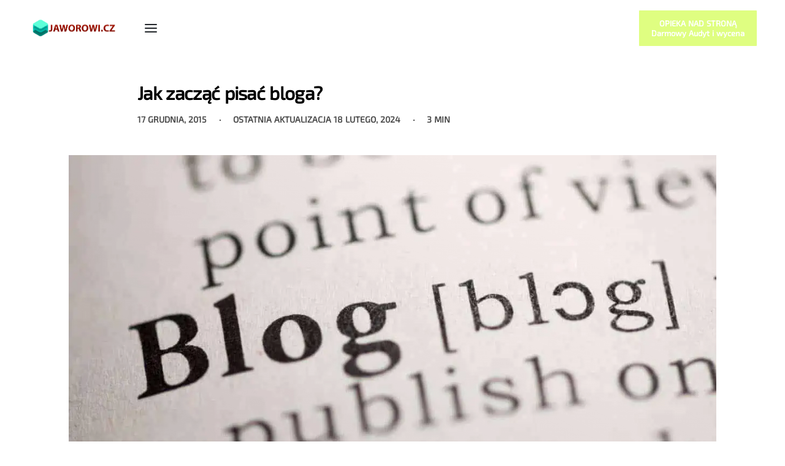

--- FILE ---
content_type: text/html; charset=UTF-8
request_url: https://jaworowi.cz/jak-zacz-pisa-bloga-2659.php
body_size: 30784
content:
<!DOCTYPE html>
<html lang="pl-PL" itemscope itemtype="https://schema.org/BlogPosting" data-df  data-container="1440" data-xl="2" data-admin-bar="0" class="elementor-kit-17106">
<head>
<meta charset="UTF-8">
<meta name="viewport" content="width=device-width, initial-scale=1">
<link rel="profile" href="//gmpg.org/xfn/11">
<link rel="pingback" href="https://jaworowi.cz/xmlrpc.php">
<meta name="description" content="Jak stworzyć i zacząć pisać bloga? Poradnik dla początkujących z najważniejszymi informacjami na początek." /><!--RO-DEF--><title>Jak zacząć pisać bloga? &#8211; Jakub Jaworowicz WordPress &amp; Marketing Specialist</title>
<meta name='robots' content='max-image-preview:large' />
<link rel='dns-prefetch' href='//www.googletagmanager.com' />
<link rel='dns-prefetch' href='//stats.wp.com' />
<link rel='preconnect' href='//c0.wp.com' />
<link rel="alternate" type="application/rss+xml" title="Jakub Jaworowicz WordPress &amp; Marketing Specialist &raquo; Kanał z wpisami" href="https://jaworowi.cz/feed" />
<link rel="alternate" type="application/rss+xml" title="Jakub Jaworowicz WordPress &amp; Marketing Specialist &raquo; Kanał z komentarzami" href="https://jaworowi.cz/comments/feed" />
<link rel="alternate" title="oEmbed (JSON)" type="application/json+oembed" href="https://jaworowi.cz/wp-json/oembed/1.0/embed?url=https%3A%2F%2Fjaworowi.cz%2Fjak-zacz-pisa-bloga-2659.php" />
<link rel="alternate" title="oEmbed (XML)" type="text/xml+oembed" href="https://jaworowi.cz/wp-json/oembed/1.0/embed?url=https%3A%2F%2Fjaworowi.cz%2Fjak-zacz-pisa-bloga-2659.php&#038;format=xml" />
<style id='wp-img-auto-sizes-contain-inline-css' type='text/css'>
img:is([sizes=auto i],[sizes^="auto," i]){contain-intrinsic-size:3000px 1500px}
/*# sourceURL=wp-img-auto-sizes-contain-inline-css */
</style>
<style id='classic-theme-styles-inline-css' type='text/css'>
/*! This file is auto-generated */
.wp-block-button__link{color:#fff;background-color:#32373c;border-radius:9999px;box-shadow:none;text-decoration:none;padding:calc(.667em + 2px) calc(1.333em + 2px);font-size:1.125em}.wp-block-file__button{background:#32373c;color:#fff;text-decoration:none}
/*# sourceURL=/wp-includes/css/classic-themes.min.css */
</style>
<style id='wpjoli-joli-table-of-contents-style-inline-css' type='text/css'>


/*# sourceURL=https://jaworowi.cz/wp-content/plugins/joli-table-of-contents/gutenberg/blocks/joli-table-of-contents/style-index.css */
</style>
<style id='polecane-produkty-product-list-style-inline-css' type='text/css'>
.polecane-produkty-block{margin:20px 0;width:100%}.polecane-produkty-block .polecane{align-items:center;border:1px solid #ddd;border-radius:12px;box-sizing:border-box;display:flex;flex-wrap:wrap;gap:20px;margin:20px auto;max-width:1200px;overflow:hidden;padding:20px;transition:border-color .3s ease;width:100%}.polecane-produkty-block .polecane.left{flex-direction:row}.polecane-produkty-block .polecane.right{flex-direction:row-reverse}.polecane-produkty-block .polecane:hover{border-color:var(--button-color,#06c)}.polecane-produkty-block .polecane:hover .polecane-img{transform:scale(1.1);overflow: hidden;}.polecane-produkty-block .polecane-img{border-radius:10px;height:auto;max-width:40%;margin-right: 2%;-o-object-fit:cover;object-fit:cover;transition:all .2s ease-in-out;width:280px}.polecane-produkty-block .polecane-img.no-crop{max-height:400px}.polecane-produkty-block .polecane-img.blog-post-img,.polecane-produkty-block .polecane-img.cpt-acf-img,.polecane-produkty-block .polecane-img.no-crop{-o-object-fit:contain;object-fit:contain;width:auto}.polecane-produkty-block .polecane-content{flex:1;min-width:260px}.polecane-produkty-block .polecane-title{font-size:1.6rem;line-height:1.3;margin:0 0 10px}.polecane-produkty-block .polecane-title-link{display:block;text-align:left}.polecane-produkty-block .polecane-title-link .polecane-title{margin:0 0 10px}.polecane-produkty-block .polecane-desc{line-height:1.6;margin:0 0 15px}.polecane-produkty-block .polecane-btn{background:#06c;border:none;border-radius:6px;color:#fff;cursor:pointer;display:inline-block;font-family:inherit;font-size:1rem;font-weight:600;line-height:1.5;padding:10px 20px;text-decoration:none;transition:all .3s ease}.polecane-produkty-block .polecane-btn:hover{background:color-mix(in srgb,var(--button-color,#06c) 85%,#000);box-shadow:0 4px 8px rgba(0,0,0,.15);color:#fff!important;transform:translateY(-1px)}.polecane-produkty-block .polecane-btn:focus{outline:2px solid #0050a8;outline-offset:2px}.polecane-produkty-block a.polecane-btn,.polecane-produkty-block a.polecane-btn:hover{color:#fff!important;text-decoration:none!important}.polecane-produkty-block a.polecane-btn:active,.polecane-produkty-block a.polecane-btn:visited{color:#fff!important}.polecane-produkty-block.three-columns-mode{display:grid;gap:30px;grid-template-columns:repeat(3,1fr);margin:20px auto;max-width:1200px;width:100%}.polecane-produkty-block.three-columns-mode.alignfull,.polecane-produkty-block.three-columns-mode.alignwide{max-width:100%}.polecane-produkty-block.three-columns-mode .polecane{align-items:center;display:flex;flex-direction:column;margin:0;max-width:none;padding:20px;text-align:center;width:100%}.polecane-produkty-block.three-columns-mode .polecane.left,.polecane-produkty-block.three-columns-mode .polecane.right{flex-direction:column}.polecane-produkty-block.three-columns-mode .polecane .polecane-img{height:auto;margin-bottom:15px;max-width:100%;width:100%}.polecane-produkty-block.three-columns-mode .polecane .polecane-img.no-crop{max-height:300px;max-width:100%;width:auto}.polecane-produkty-block.three-columns-mode .polecane .polecane-content{align-items:center;display:flex;flex-direction:column;min-width:auto;width:100%}.polecane-produkty-block.three-columns-mode .polecane .polecane-content .polecane-desc,.polecane-produkty-block.three-columns-mode .polecane .polecane-content .polecane-title{text-align:center}.polecane-produkty-block.three-columns-mode .polecane .polecane-content .polecane-btn{margin-top:auto}@media(max-width:768px){.polecane-produkty-block.three-columns-mode{gap:20px;grid-template-columns:1fr}.polecane-produkty-block .polecane{flex-direction:column!important}.polecane-produkty-block .polecane .polecane-img{max-width:100%;width:100%}.polecane-produkty-block.hide-images-mobile .polecane-img{display:none}}

/*# sourceURL=https://jaworowi.cz/wp-content/plugins/polecane-produkty/build/style-index.css */
</style>
<link rel='stylesheet' id='mediaelement-css' href='https://c0.wp.com/c/6.9/wp-includes/js/mediaelement/mediaelementplayer-legacy.min.css' type='text/css' media='all' />
<link rel='stylesheet' id='wp-mediaelement-css' href='https://c0.wp.com/c/6.9/wp-includes/js/mediaelement/wp-mediaelement.min.css' type='text/css' media='all' />
<style id='jetpack-sharing-buttons-style-inline-css' type='text/css'>
.jetpack-sharing-buttons__services-list{display:flex;flex-direction:row;flex-wrap:wrap;gap:0;list-style-type:none;margin:5px;padding:0}.jetpack-sharing-buttons__services-list.has-small-icon-size{font-size:12px}.jetpack-sharing-buttons__services-list.has-normal-icon-size{font-size:16px}.jetpack-sharing-buttons__services-list.has-large-icon-size{font-size:24px}.jetpack-sharing-buttons__services-list.has-huge-icon-size{font-size:36px}@media print{.jetpack-sharing-buttons__services-list{display:none!important}}.editor-styles-wrapper .wp-block-jetpack-sharing-buttons{gap:0;padding-inline-start:0}ul.jetpack-sharing-buttons__services-list.has-background{padding:1.25em 2.375em}
/*# sourceURL=https://jaworowi.cz/wp-content/plugins/jetpack/_inc/blocks/sharing-buttons/view.css */
</style>
<link rel='stylesheet' id='reycore-blocks-frontend-css' href='https://jaworowi.cz/wp-content/plugins/rey-core/inc/gutenberg/dist/style-blocks.css' type='text/css' media='all' />
<link rel='stylesheet' id='kk-star-ratings-css' href='https://jaworowi.cz/wp-content/plugins/kk-star-ratings/src/core/public/css/kk-star-ratings.min.css' type='text/css' media='all' />
<link rel='stylesheet' id='wpjoli-joli-tocv2-styles-css' href='https://jaworowi.cz/wp-content/plugins/joli-table-of-contents/assets/public/css/wpjoli-joli-table-of-contents.min.css' type='text/css' media='all' />
<link rel='stylesheet' id='wpjoli-joli-tocv2-theme-original-css' href='https://jaworowi.cz/wp-content/plugins/joli-table-of-contents/assets/public/css/themes/original.min.css' type='text/css' media='all' />
<link rel='stylesheet' id='elementor-frontend-css' href='https://jaworowi.cz/wp-content/plugins/elementor/assets/css/frontend.min.css' type='text/css' media='all' />
<link id="rey-hs-css" type="text/css" href="https://jaworowi.cz/wp-content/uploads/rey/hs-d5ef9044a9.css?ver=3.1.10.1763255412"  rel="stylesheet" media="all"  />
<link id="rey-ds-css" type="text/css" href="https://jaworowi.cz/wp-content/uploads/rey/ds-0f57cbe3cf.css?ver=3.1.10.1763257083" data-noptimize="" data-no-optimize="1" data-pagespeed-no-defer="" data-pagespeed-no-transform="" data-minify="1" rel="preload" as="style" onload="this.onload=null;this.rel='stylesheet';" media="all"  />
<noscript><link rel="stylesheet" href="https://jaworowi.cz/wp-content/uploads/rey/ds-0f57cbe3cf.css" data-no-minify="1"></noscript>
<link rel='stylesheet' id='elementor-post-1129-css' href='https://jaworowi.cz/wp-content/uploads/elementor/css/post-1129.css' type='text/css' media='all' />
<link rel="stylesheet" onload="this.onload=null;this.media='all';" media="print"  data-noptimize="" data-no-optimize="1" data-pagespeed-no-defer="" data-pagespeed-no-transform="" data-minify="1" data-no-rel='stylesheet' id='elementor-post-392-css' href='https://jaworowi.cz/wp-content/uploads/elementor/css/post-392.css' type='text/css' data-media='all' />
<noscript><link rel='stylesheet' data-noptimize="" data-no-optimize="1" data-pagespeed-no-defer="" data-pagespeed-no-transform="" data-minify="1" data-id='elementor-post-392-css' href='https://jaworowi.cz/wp-content/uploads/elementor/css/post-392.css' data-type='text/css' data-media='all' />
</noscript><link rel="preload" as="style" onload="this.onload=null;this.rel='stylesheet';" media="all"   data-no-rel='stylesheet' id='rey-wp-style-child-css' href='https://jaworowi.cz/wp-content/themes/rey-jcz/style.css' type='text/css' data-media='all' />
<noscript><link rel='stylesheet'  data-id='rey-wp-style-child-css' href='https://jaworowi.cz/wp-content/themes/rey-jcz/style.css' data-type='text/css' data-media='all' />
</noscript>
<!-- Fragment znacznika Google (gtag.js) dodany przez Site Kit -->
<!-- Fragment Google Analytics dodany przez Site Kit -->
<script type="text/javascript" src="https://www.googletagmanager.com/gtag/js?id=GT-PZZMBGQ" id="google_gtagjs-js" async></script>
<script type="text/javascript" id="google_gtagjs-js-after">
/* <![CDATA[ */
window.dataLayer = window.dataLayer || [];function gtag(){dataLayer.push(arguments);}
gtag("set","linker",{"domains":["jaworowi.cz"]});
gtag("js", new Date());
gtag("set", "developer_id.dZTNiMT", true);
gtag("config", "GT-PZZMBGQ", {"googlesitekit_post_type":"post","googlesitekit_post_categories":"W\u0142asny Blog"});
//# sourceURL=google_gtagjs-js-after
/* ]]> */
</script>

<!-- OG: 3.3.8 -->
<meta property="og:image" content="https://jaworowi.cz/wp-content/uploads/2015/11/blog1-4.jpg"><meta property="og:image:secure_url" content="https://jaworowi.cz/wp-content/uploads/2015/11/blog1-4.jpg"><meta property="og:image:width" content="1200"><meta property="og:image:height" content="680"><meta property="og:image:alt" content="Blog — jak zacząć i jak prowadzić?"><meta property="og:image:type" content="image/jpeg"><meta property="og:description" content="Jeśli na czymś się dobrze znamy i chcemy się tym dzielić z wieloma osobami to najlepszy pomysł, aby zacząć pisać blog. Oczywiście możemy też pisać tylko o sobie i swoim otoczeniu, ale zapewne nie zainteresuje to nikogo więcej oprócz naszych znajomych i rodziny. Jeśli już mamy odpowiednią tematykę to możemy zacząć pisać blog. Jest wiele..."><meta property="og:type" content="article"><meta property="og:locale" content="pl_PL"><meta property="og:site_name" content="Jakub Jaworowicz WordPress &amp; Marketing Specialist"><meta property="og:title" content="Jak zacząć pisać bloga?"><meta property="og:url" content="https://jaworowi.cz/jak-zacz-pisa-bloga-2659.php"><meta property="og:updated_time" content="2024-02-18T18:24:36+01:00">
<meta property="article:tag" content="blog"><meta property="article:tag" content="blogger"><meta property="article:tag" content="jak zacząć pisać bloga"><meta property="article:tag" content="porady wordpress"><meta property="article:tag" content="wordpress"><meta property="article:tag" content="wordpress porady"><meta property="article:published_time" content="2015-12-17T15:59:12+00:00"><meta property="article:modified_time" content="2024-02-18T17:24:36+00:00"><meta property="article:section" content="Własny Blog"><meta property="article:author:first_name" content="Jakub"><meta property="article:author:last_name" content="Jaworowicz"><meta property="article:author:username" content="Jakub Jaworowicz">
<meta property="twitter:partner" content="ogwp"><meta property="twitter:card" content="summary_large_image"><meta property="twitter:image" content="https://jaworowi.cz/wp-content/uploads/2015/11/blog1-4.jpg"><meta property="twitter:image:alt" content="Blog — jak zacząć i jak prowadzić?"><meta property="twitter:title" content="Jak zacząć pisać bloga?"><meta property="twitter:description" content="Jeśli na czymś się dobrze znamy i chcemy się tym dzielić z wieloma osobami to najlepszy pomysł, aby zacząć pisać blog. Oczywiście możemy też pisać tylko o sobie i swoim otoczeniu, ale zapewne nie..."><meta property="twitter:url" content="https://jaworowi.cz/jak-zacz-pisa-bloga-2659.php"><meta property="twitter:label1" content="Czas czytania"><meta property="twitter:data1" content="2 minuty">
<meta itemprop="image" content="https://jaworowi.cz/wp-content/uploads/2015/11/blog1-4.jpg"><meta itemprop="name" content="Jak zacząć pisać bloga?"><meta itemprop="description" content="Jeśli na czymś się dobrze znamy i chcemy się tym dzielić z wieloma osobami to najlepszy pomysł, aby zacząć pisać blog. Oczywiście możemy też pisać tylko o sobie i swoim otoczeniu, ale zapewne nie zainteresuje to nikogo więcej oprócz naszych znajomych i rodziny. Jeśli już mamy odpowiednią tematykę to możemy zacząć pisać blog. Jest wiele..."><meta itemprop="datePublished" content="2015-12-17"><meta itemprop="dateModified" content="2024-02-18T17:24:36+00:00">
<meta property="profile:first_name" content="Jakub"><meta property="profile:last_name" content="Jaworowicz"><meta property="profile:username" content="Jakub Jaworowicz">
<!-- /OG -->

<link rel="https://api.w.org/" href="https://jaworowi.cz/wp-json/" /><link rel="alternate" title="JSON" type="application/json" href="https://jaworowi.cz/wp-json/wp/v2/posts/2659" /><link rel="EditURI" type="application/rsd+xml" title="RSD" href="https://jaworowi.cz/xmlrpc.php?rsd" />
<link rel="canonical" href="https://jaworowi.cz/jak-zacz-pisa-bloga-2659.php" />
<link rel='shortlink' href='https://jaworowi.cz/?p=2659' />
<script type="application/ld+json">{
    "@context": "https://schema.org/",
    "@type": "CreativeWorkSeries",
    "name": "Jak zacząć pisać bloga?",
    "aggregateRating": {
        "@type": "AggregateRating",
        "ratingValue": "4",
        "bestRating": "5",
        "ratingCount": "1"
    }
}</script><meta name="news_keywords" content="blog, blogger, jak zacząć pisać bloga, porady wordpress, wordpress, wordpress porady"><meta name="theme-color" content="#0066cc"><meta name="generator" content="Site Kit by Google 1.170.0" />	<style>img#wpstats{display:none}</style>
		<link rel="llms-sitemap" href="https://jaworowi.cz/llms.txt" />

<!-- Znaczniki meta Google AdSense dodane przez Site Kit -->
<meta name="google-adsense-platform-account" content="ca-host-pub-2644536267352236">
<meta name="google-adsense-platform-domain" content="sitekit.withgoogle.com">
<!-- Zakończ dodawanie meta znaczników Google AdSense przez Site Kit -->
<!-- HFCM by 99 Robots - Snippet # 2: GetResponse -->
<!-- GetResponse Analytics -->
  <script type="text/javascript">
      
  (function(m, o, n, t, e, r, _){
          m['__GetResponseAnalyticsObject'] = e;m[e] = m[e] || function() {(m[e].q = m[e].q || []).push(arguments)};
          r = o.createElement(n);_ = o.getElementsByTagName(n)[0];r.async = 1;r.src = t;r.setAttribute('crossorigin', 'use-credentials');_.parentNode .insertBefore(r, _);
      })(window, document, 'script', 'https://an.gr-wcon.com/script/417f1aad-691c-46a0-b0b1-80c3654ab362/ga.js', 'GrTracking');


  </script>
  <!-- End GetResponse Analytics -->
<!-- /end HFCM by 99 Robots -->
			<style>
				.e-con.e-parent:nth-of-type(n+4):not(.e-lazyloaded):not(.e-no-lazyload),
				.e-con.e-parent:nth-of-type(n+4):not(.e-lazyloaded):not(.e-no-lazyload) * {
					background-image: none !important;
				}
				@media screen and (max-height: 1024px) {
					.e-con.e-parent:nth-of-type(n+3):not(.e-lazyloaded):not(.e-no-lazyload),
					.e-con.e-parent:nth-of-type(n+3):not(.e-lazyloaded):not(.e-no-lazyload) * {
						background-image: none !important;
					}
				}
				@media screen and (max-height: 640px) {
					.e-con.e-parent:nth-of-type(n+2):not(.e-lazyloaded):not(.e-no-lazyload),
					.e-con.e-parent:nth-of-type(n+2):not(.e-lazyloaded):not(.e-no-lazyload) * {
						background-image: none !important;
					}
				}
			</style>
			
<!-- Fragment Menedżera znaczników Google dodany przez Site Kit -->
<script type="text/javascript">
/* <![CDATA[ */

			( function( w, d, s, l, i ) {
				w[l] = w[l] || [];
				w[l].push( {'gtm.start': new Date().getTime(), event: 'gtm.js'} );
				var f = d.getElementsByTagName( s )[0],
					j = d.createElement( s ), dl = l != 'dataLayer' ? '&l=' + l : '';
				j.async = true;
				j.src = 'https://www.googletagmanager.com/gtm.js?id=' + i + dl;
				f.parentNode.insertBefore( j, f );
			} )( window, document, 'script', 'dataLayer', 'GTM-PVQNLRN' );
			
/* ]]> */
</script>

<!-- Zakończ fragment Menedżera znaczników Google dodany przez Site Kit -->
<link rel="icon" href="https://jaworowi.cz/wp-content/uploads/2021/07/cropped-jczICO-50x50.png" sizes="32x32" />
<link rel="icon" href="https://jaworowi.cz/wp-content/uploads/2021/07/cropped-jczICO-300x300.png" sizes="192x192" />
<link rel="apple-touch-icon" href="https://jaworowi.cz/wp-content/uploads/2021/07/cropped-jczICO-300x300.png" />
<meta name="msapplication-TileImage" content="https://jaworowi.cz/wp-content/uploads/2021/07/cropped-jczICO-300x300.png" />
		<style type="text/css" id="wp-custom-css">
			.force-no-margin ul.products li.product.rey-wc-skin--wrapped {
	margin-bottom: 0;
}

.lpjcz label {color: white;}

/* tylko wpisy */

.rey-postCategories a {font-size: 10px;line-height: 15px;color:white!important;background: #0066cc;}
.rey-postCategories,h1.rey-postTitle.entry-title {margin-bottom: 0!important;}
.rey-postInfo {font-size: 14px;margin-top: 0.5rem!important;}

/* Reqest w sklepie */
a.btn.rey-requestQuote-btn.btn-primary.btn--block.js-requestQuote {
    background-color: #0066cc;
}

/* Widgety padding */
.sp-after-title { text-align: center; padding-bottom: 20px; }.sp-after-uslugi { padding-top: 20px; }

.sp-after-article { text-align: center; margin-top: 10px; margin-bottom: 30px; }

:root {
    --primary-ff: 'Exo 2'!important;
}

.wp-block-table .wp-element-caption {
    font-size: 15px;
    text-align: center;
}

table.has-fixed-layout {
    margin-bottom: 10px;
}

figcaption.wp-element-caption a {
    font-size: 13px !important;
}


sup a {
    font-size: 95% !important;
}		</style>
		<style id="reycore-inline-styles" data-noptimize="" data-no-optimize="1" data-pagespeed-no-defer="" data-pagespeed-no-transform="" data-minify="1">:root{--rey-container-spacing:15px;--main-gutter-size:15px;--body-bg-color:#ffffff;--neutral-hue:210;--sticky-gs-top-bg-color:#ffffff;--blog-columns:3;--post-align-wide-size:25vw;}h1, .h1, .rey-pageTitle, .rey-postItem-catText{font-family:var(--primary-ff);font-size:30px;font-weight:900;letter-spacing:1.1px;line-height:35px;}h2, .h2{font-family:var(--primary-ff);font-size:28px;font-weight:600;letter-spacing:1.1px;line-height:33px;}h3, .h3{font-family:var(--primary-ff);font-size:25px;font-weight:600;letter-spacing:1.1px;line-height:30px;}h4, .h4{font-family:var(--primary-ff);font-size:25px;font-weight:600;letter-spacing:1.1px;line-height:30px;}h5, .h5{font-family:var(--primary-ff);font-weight:400;}h6, .h6{font-family:var(--primary-ff);font-weight:400;}.rey-pageTitle{font-family:var(--primary-ff);font-weight:400;}.single-post .rey-postTitle{font-family:var(--primary-ff);font-size:30px;font-weight:600;line-height:35px;color:#000000;}.single-post .rey-postContent, .single-post .rey-postContent a{font-family:var(--primary-ff);font-size:23px;font-weight:300;letter-spacing:1.1px;line-height:30px;color:#000000;}@media (min-width: 768px) and (max-width: 1025px){:root{--rey-container-spacing:15px;--main-gutter-size:15px;--blog-columns:1;}}@media (max-width: 767px){:root{--rey-container-spacing:15px;--main-gutter-size:15px;--blog-columns:1;}}@font-face { font-family:'Exo 2';font-style:normal;font-weight:400;font-display:swap;src:url(https://jaworowi.cz/wp-content/fonts/exo-2/a95b51f26141d5b9) format('woff');}@font-face { font-family:'Rey Primary';font-style:normal;font-weight:400;font-display:swap;src:url(https://jaworowi.cz/wp-content/fonts/exo-2/a95b51f26141d5b9) format('woff');}@media (max-width: 1360px) {			:root {				--nav-breakpoint-desktop: none;				--nav-breakpoint-mobile: flex;			}		} :root{--primary-ff:Exo 2, "Helvetica Neue", Helvetica, Arial, sans-serif;--body-font-family: var(--primary-ff);--body-font-weight: 300;--accent-color:#212529;--accent-hover-color:#000000;--accent-text-color:#fff;} @media (min-width: 1440px) {				:root {					--container-max-width: calc(92vw - (var(--page-padding-left, 0px) + var(--page-padding-right, 0px)));				}			}      </style><style id="rey-lazy-bg">.rey-js .elementor-element.rey-lazyBg, .rey-js .elementor-element.rey-lazyBg > .elementor-widget-container, .rey-js .elementor-element.rey-lazyBg > .elementor-widget-wrap { background-image: none !important; }</style><script type="application/ld+json">
{
  "@context": "https://schema.org",
  "@type": "Organization",
  "url": "https://jaworowi.cz",
   "sameAs": [
    "https://www.facebook.com/jaworowiczjakub",
    "https://instagram.com/TuTurysta",
    "https://www.linkedin.com/in/mateuszjaworowicz/",
    "https://twitter.com/viper134",
  "https://youtube.com/channel/UChhupe83Hf5WlR5NPb9_P7Q"
  ],
  "logo": "https://jaworowi.cz/wp-content/uploads/2017/10/logo-299-transparent-22.png",
  "name": "Jakub Jaworowicz Marketing&WordPress",
  "contactPoint": {
    "@type": "contactPoint",
    "telephone": "+48 535920913",
    "email": "vip@jaworowi.cz",
    "contactType": "customer support"
  }
  }
</script>
<!-- TradeDoubler site verification 3099012 -->
</head>

<body class="wp-singular post-template-default single single-post postid-2659 single-format-standard wp-theme-rey wp-child-theme-rey-jcz techtax_do-poprawy techtax_wlacz-adsense cat_wlasny-blog notadmin rey-no-js ltr elementor-default elementor-kit-17106 rey-cwidth--vw elementor-opt" data-id="2659" itemtype="https://schema.org/Blog" itemscope="itemscope">

		<!-- Fragment Menedżera znaczników Google (noscript) dodany przez Site Kit -->
		<noscript>
			<iframe src="https://www.googletagmanager.com/ns.html?id=GTM-PVQNLRN" height="0" width="0" style="display:none;visibility:hidden"></iframe>
		</noscript>
		<!-- Zakończ fragment Menedżera znaczników Google (noscript) dodany przez Site Kit -->
		<script type="text/javascript" id="rey-no-js" data-noptimize data-no-optimize="1" data-no-defer="1">
		document.body.classList.remove('rey-no-js');document.body.classList.add('rey-js');
	</script>		<script type="text/javascript" id="rey-instant-js" data-noptimize="" data-no-optimize="1" data-no-defer="1" data-pagespeed-no-defer="">
			(function(){
				if( ! window.matchMedia("(max-width: 1024px)").matches && ("IntersectionObserver" in window) ){
					var io = new IntersectionObserver(entries => {
						window.reyScrollbarWidth = window.innerWidth - entries[0].boundingClientRect.width;
						document.documentElement.style.setProperty('--scrollbar-width', window.reyScrollbarWidth + "px");
						io.disconnect();
					});
					io.observe(document.documentElement);
				}
				let cw = parseInt(document.documentElement.getAttribute('data-container') || 1440);
				const sxl = function () {
					let xl;
					if ( window.matchMedia('(min-width: 1025px) and (max-width: ' + cw + 'px)').matches ) xl = 1; // 1440px - 1025px
					else if ( window.matchMedia('(min-width: ' + (cw + 1) + 'px)').matches ) xl = 2; // +1440px
					document.documentElement.setAttribute('data-xl', xl || 0);
				};
				sxl(); window.addEventListener('resize', sxl);
			})();
		</script>
		
	<div id="page" class="rey-siteWrapper ">

		
<div class="rey-overlay rey-overlay--site" style="opacity:0;"></div>

		
<header class="rey-siteHeader rey-siteHeader--custom rey-siteHeader--1129 header-pos--rel" >

			<div data-elementor-type="wp-post" data-elementor-id="1129" class="elementor elementor-1129" data-elementor-post-type="rey-global-sections" data-elementor-gstype="header" data-page-el-selector="body.elementor-page-1129">
						<section class="elementor-section elementor-top-section elementor-element elementor-element-fe5a4ee elementor-section-content-middle elementor-section-boxed elementor-section-height-default elementor-section-height-default" data-id="fe5a4ee" data-element_type="section">
						<div class="elementor-container elementor-column-gap-no">
					<div class="elementor-column elementor-col-100 elementor-top-column elementor-element elementor-element-f7f3a3c" data-id="f7f3a3c" data-element_type="column">
			<div class="elementor-column-wrap--f7f3a3c elementor-widget-wrap elementor-element-populated">
						<div class="elementor-element elementor-element-efb49dc elementor-widget__width-auto elementor-align-center elementor-mobile-align-left --il--mobile-left elementor-widget elementor-widget-reycore-header-logo" data-id="efb49dc" data-element_type="widget" data-widget_type="reycore-header-logo.default">
				<div class="elementor-widget-container">
					
<div class="rey-logoWrapper">

	
        <div class="rey-siteLogo">
			<a href="https://jaworowi.cz/" data-no-lazy="1" data-skip-lazy="1" class="no-lazy custom-logo-link" rel="home" itemprop="url"><img width="299" height="71" src="https://jaworowi.cz/wp-content/uploads/2017/10/logo-299-transparent-22-1.png" data-no-lazy="1" data-skip-lazy="1" class="no-lazy custom-logo" alt="Jakub Jaworowicz – Programista WordPress i Marketing internetowy" loading="eager" data-el-overrides="logo" decoding="async" /></a>		</div>

    </div>
<!-- .rey-logoWrapper -->
				</div>
				</div>
				<div class="elementor-element elementor-element-a76a5b9 elementor-widget__width-auto --il--left --il--tablet-left --il--mobile-right --disable-mega-gs --icons-start --submenu-display-collapsed --tap-open --panel-dir--left elementor-widget elementor-widget-reycore-header-navigation" data-id="a76a5b9" data-element_type="widget" data-widget_type="reycore-header-navigation.default">
				<div class="elementor-widget-container">
					
<button class="btn rey-mainNavigation-mobileBtn rey-headerIcon __hamburger" aria-label="Open menu">
	<div class="__bars">
		<span class="__bar"></span>
		<span class="__bar"></span>
		<span class="__bar"></span>
	</div>
	<svg aria-hidden="true" role="img" id="rey-icon-close-69750bb041636" class="rey-icon rey-icon-close " viewbox="0 0 110 110"><g stroke="none" stroke-width="1" fill="none" fill-rule="evenodd" stroke-linecap="square"><path d="M4.79541854,4.29541854 L104.945498,104.445498 L4.79541854,4.29541854 Z" stroke="currentColor" stroke-width="var(--stroke-width, 12px)"></path><path d="M4.79541854,104.704581 L104.945498,4.55450209 L4.79541854,104.704581 Z" stroke="currentColor" stroke-width="var(--stroke-width, 12px)"></path></g></svg></button>
<!-- .rey-mainNavigation-mobileBtn -->

    <nav id="site-navigation-a76a5b9" class="rey-mainNavigation rey-mainNavigation--desktop  --shadow-1" data-id="-a76a5b9" aria-label="Main Menu" data-sm-indicator="arrow2" itemtype="https://schema.org/SiteNavigationElement" itemscope="itemscope">

        <ul id="main-menu-desktop-a76a5b9" class="rey-mainMenu rey-mainMenu--desktop id--mainMenu--desktop --has-indicators  rey-navEl --menuHover-ulr --thinner"><li id="menu-item-4909" class="menu-item menu-item-type-custom menu-item-object-custom menu-item-has-children menu-item-4909 depth--0 --is-regular"><a title="Kody rabatowe" href="#"><span>Kody Rabatowe</span><i class="--submenu-indicator --submenu-indicator-arrow2"></i></a>
<ul class="sub-menu">
	<li id="menu-item-4911" class="menu-item menu-item-type-post_type menu-item-object-page menu-item-4911 depth--1 o-id-4602"><a href="https://jaworowi.cz/kod-rabatowy/dhosting-2"><span>dHosting</span></a></li>
	<li id="menu-item-4912" class="menu-item menu-item-type-post_type menu-item-object-page menu-item-4912 depth--1 o-id-4549"><a href="https://jaworowi.cz/kod-rabatowy/templatemonster"><span>TemplateMonster</span></a></li>
	<li id="menu-item-5792" class="menu-item menu-item-type-post_type menu-item-object-page menu-item-5792 depth--1 o-id-5784"><a href="https://jaworowi.cz/kod-rabatowy/envato-themeforest"><span>Envato ThemeForest</span></a></li>
	<li id="menu-item-5325" class="menu-item menu-item-type-post_type menu-item-object-page menu-item-5325 depth--1 o-id-5318"><a href="https://jaworowi.cz/kod-rabatowy/semstorm"><span>SemStorm (30%)</span></a></li>
	<li id="menu-item-5651" class="menu-item menu-item-type-post_type menu-item-object-page menu-item-5651 depth--1 o-id-5631"><a href="https://jaworowi.cz/kod-rabatowy/brand24"><span>Brand24 (10%)</span></a></li>
	<li id="menu-item-15442" class="menu-item menu-item-type-post_type menu-item-object-page menu-item-15442 depth--1 o-id-15430"><a href="https://jaworowi.cz/kod-rabatowy/appsumo"><span>Kod rabatowy AppSumo</span></a></li>
</ul>
</li>
<li id="menu-item-2305" class="menu-item menu-item-type-post_type menu-item-object-page menu-item-2305 depth--0 --is-regular o-id-1040"><a title="Blog o Marketingu, Blogach, Reklamach i wszystkich pobocznych sprawach" href="https://jaworowi.cz/blog"><span>Marketing &#038; WordPress Blog</span></a></li>
<li id="menu-item-5701" class="menu-item menu-item-type-post_type menu-item-object-page menu-item-5701 depth--0 --is-regular o-id-3544"><a href="https://jaworowi.cz/kontakt"><span>Kontakt</span></a></li>
</ul>	</nav><!-- .rey-mainNavigation -->



	<nav
		id="site-navigation-mobile-a76a5b9"
		class="rey-mainNavigation rey-mainNavigation--mobile rey-mobileNav "
		data-id="-a76a5b9" aria-label="Main Menu" itemtype="https://schema.org/SiteNavigationElement" itemscope="itemscope"	>
		<div class="rey-mobileNav-container">
			<div class="rey-mobileNav-header">

				
				<div class="rey-siteLogo">
											<a class="rey-logoTitle" href="https://jaworowi.cz/" rel="home">Jakub Jaworowicz WordPress &amp; Marketing Specialist</a>
									</div>

				<button class="__arrClose btn rey-mobileMenu-close js-rey-mobileMenu-close" aria-label="Close menu"><span class="__icons"><svg aria-hidden="true" role="img" id="rey-icon-close-69750bb0453dc" class="rey-icon rey-icon-close " viewbox="0 0 110 110"><g stroke="none" stroke-width="1" fill="none" fill-rule="evenodd" stroke-linecap="square"><path d="M4.79541854,4.29541854 L104.945498,104.445498 L4.79541854,4.29541854 Z" stroke="currentColor" stroke-width="var(--stroke-width, 12px)"></path><path d="M4.79541854,104.704581 L104.945498,4.55450209 L4.79541854,104.704581 Z" stroke="currentColor" stroke-width="var(--stroke-width, 12px)"></path></g></svg><svg aria-hidden="true" role="img" id="rey-icon-arrow-classic-69750bb0453e2" class="rey-icon rey-icon-arrow-classic " viewbox="0 0 16 16"><polygon fill="var(--icon-fill, currentColor)" points="8 0 6.6 1.4 12.2 7 0 7 0 9 12.2 9 6.6 14.6 8 16 16 8"></polygon></svg></span></button>
			</div>

			<div class="rey-mobileNav-main">
				<ul id="main-menu-mobile-a76a5b9" class="rey-mainMenu rey-mainMenu-mobile  --has-indicators "><li id="mobile-menu-item-4909" class="menu-item menu-item-type-custom menu-item-object-custom menu-item-has-children menu-item-4909 depth--0 --is-regular"><a title="Kody rabatowe" href="#"><span>Kody Rabatowe</span><i class="--submenu-indicator --submenu-indicator-arrow2"></i></a>
<ul class="sub-menu">
	<li id="mobile-menu-item-4911" class="menu-item menu-item-type-post_type menu-item-object-page menu-item-4911 depth--1 o-id-4602"><a href="https://jaworowi.cz/kod-rabatowy/dhosting-2"><span>dHosting</span></a></li>
	<li id="mobile-menu-item-4912" class="menu-item menu-item-type-post_type menu-item-object-page menu-item-4912 depth--1 o-id-4549"><a href="https://jaworowi.cz/kod-rabatowy/templatemonster"><span>TemplateMonster</span></a></li>
	<li id="mobile-menu-item-5792" class="menu-item menu-item-type-post_type menu-item-object-page menu-item-5792 depth--1 o-id-5784"><a href="https://jaworowi.cz/kod-rabatowy/envato-themeforest"><span>Envato ThemeForest</span></a></li>
	<li id="mobile-menu-item-5325" class="menu-item menu-item-type-post_type menu-item-object-page menu-item-5325 depth--1 o-id-5318"><a href="https://jaworowi.cz/kod-rabatowy/semstorm"><span>SemStorm (30%)</span></a></li>
	<li id="mobile-menu-item-5651" class="menu-item menu-item-type-post_type menu-item-object-page menu-item-5651 depth--1 o-id-5631"><a href="https://jaworowi.cz/kod-rabatowy/brand24"><span>Brand24 (10%)</span></a></li>
	<li id="mobile-menu-item-15442" class="menu-item menu-item-type-post_type menu-item-object-page menu-item-15442 depth--1 o-id-15430"><a href="https://jaworowi.cz/kod-rabatowy/appsumo"><span>Kod rabatowy AppSumo</span></a></li>
</ul>
</li>
<li id="mobile-menu-item-2305" class="menu-item menu-item-type-post_type menu-item-object-page menu-item-2305 depth--0 --is-regular o-id-1040"><a title="Blog o Marketingu, Blogach, Reklamach i wszystkich pobocznych sprawach" href="https://jaworowi.cz/blog"><span>Marketing &#038; WordPress Blog</span></a></li>
<li id="mobile-menu-item-5701" class="menu-item menu-item-type-post_type menu-item-object-page menu-item-5701 depth--0 --is-regular o-id-3544"><a href="https://jaworowi.cz/kontakt"><span>Kontakt</span></a></li>
</ul>			</div>

			<div class="rey-mobileNav-footer">
							</div>
		</div>

	</nav>

				</div>
				</div>
				<div class="elementor-element elementor-element-e9e9bb9 elementor-widget__width-auto elementor-hidden-phone gr-opieka elementor-widget elementor-widget-button" data-id="e9e9bb9" data-element_type="widget" data-widget_type="button.default">
				<div class="elementor-widget-container">
									<div class="elementor-button-wrapper">
					<a class="elementor-button elementor-button-link elementor-size-xs" href="#">
						<span class="elementor-button-content-wrapper">
									<span class="elementor-button-text">OPIEKA NAD STRONĄ<br><strong>Darmowy Audyt i wycena</strong></span>
					</span>
					</a>
				</div>
								</div>
				</div>
					</div>
		</div>
					</div>
		</section>
				</div>
		<div class="rey-overlay rey-overlay--header" style="opacity:0;"></div>
<div class="rey-overlay rey-overlay--header-top" style="opacity:0;"></div>

</header>
<!-- .rey-siteHeader -->


		<div id="content" class="rey-siteContent --tpl-default">


		<div class="rey-siteContainer " >
			<div class="rey-siteRow">

				
				<main id="main" class="rey-siteMain --is-bloglist post-width--c">
		
	<div class="rey-siteMain-inner">

		
<article id="post-2659" class="rey-postItem post-2659 post type-post status-publish format-standard has-post-thumbnail hentry category-wlasny-blog tag-blog tag-blogger tag-jak-zaczac-pisac-bloga tag-porady-wordpress tag-wordpress tag-wordpress-porady branza-wordpress techtax-do-poprawy techtax-wlacz-adsense --content-e">
	<header class="rey-postHeader">
	<h1 class="rey-postTitle entry-title">Jak zacząć pisać bloga?</h1>	<div class="rey-postInfo">
		<span class="rey-entryDate"><time datetime="2015-12-17T16:59:12+01:00">17 grudnia, 2015</time></span><span class="post-last-updated"><span class="rey-editLink">Ostatnia aktualizacja </span><time class="updated" itemprop="dateModified" datetime="2024-02-18T18:24:36+01:00" title="Last update">18 lutego, 2024</time></span><span class="rey-postDuration">3 min</span>	</div>

</header><!-- .rey-postHeader -->
	<figure class="rey-postMedia rey-postThumbnail">
					<img fetchpriority="high" width="1200" height="680" src="https://jaworowi.cz/wp-content/uploads/2015/11/blog1-4.jpg" class="attachment-1536x1536 size-1536x1536 wp-post-image" alt="Blog — jak zacząć i jak prowadzić?" decoding="async" />			</figure>

<div class="rey-postContent ">
	<div class="widget_text sp-after-title"><div class="textwidget custom-html-widget"><script async src="//pagead2.googlesyndication.com/pagead/js/adsbygoogle.js"></script>
<!-- J-cz top art -->
<ins class="adsbygoogle"
     style="display:block"
     data-ad-client="ca-pub-7785854860886902"
     data-ad-slot="3221138791"
     data-ad-format="auto"
     data-full-width-responsive="true"></ins>
<script>
(adsbygoogle = window.adsbygoogle || []).push({});
</script>
<style>.widget_text.sp-after-title {margin-bottom: 15px;}main .google-auto-placed {margin-top: 15px;margin-bottom: 15px;}</style></div></div> 
<style>.sc-w{width:100%;margin:20px 0}.sc-g{display:grid;grid-template-columns:repeat(3,1fr);gap:6px;width:100%}.sc-btn{width:100%!important;display:flex!important;align-items:center!important;justify-content:center!important;padding:8px 4px!important;border:none!important;border-radius:6px!important;cursor:pointer;color:#fff!important;text-decoration:none!important;transition:opacity .2s,transform .2s;min-height:52px;font-size:11px;line-height:1.2;flex-direction:column;text-align:center}.sc-btn:hover{opacity:.9;transform:translateY(-2px)}.sc-ico{width:20px;height:20px;fill:currentColor;margin-bottom:4px;flex-shrink:0}.sc-txt{display:flex;flex-direction:column;opacity:.95}.sc-b{font-weight:700;font-size:12px}.sc-col{display:none}@media(min-width:768px){.sc-g{gap:15px}.sc-btn{flex-direction:row!important;padding:10px 15px!important;text-align:left;font-size:13px}.sc-ico{margin-bottom:0;margin-right:8px}.sc-txt{flex-direction:row;align-items:center;gap:4px}.sc-col{display:inline}.sc-b{font-size:13px}}</style><div class="sc-w"><div class="sc-g"><button class="sc-btn" onclick="handleShareClick('chatgpt_sc','https://chatgpt.com/?q=Jako+profesjonalny+researcher+z+20+letnim+sta%C5%BCem+Podsumuj+ten+artyku%C5%82%2C+wypunktuj+najwa%C5%BCniejsze+wnioski+i+rozszerz+tre%C5%9Bci+je%C5%BCeli+uznasz+to+za+wa%C5%BCne+lub+u%C5%BCyteczne+dla+czytelnika%3A+https%3A%2F%2Fjaworowi.cz%2Fjak-zacz-pisa-bloga-2659.php')" style="background-color:#10a37f" aria-label="ChatGPT"><svg class="sc-ico" viewBox="0 0 20 20" fill="currentColor"><path d="M11.2475 18.25C10.6975 18.25 10.175 18.1455 9.67999 17.9365C9.18499 17.7275 8.74499 17.436 8.35999 17.062C7.94199 17.205 7.50749 17.2765 7.05649 17.2765C6.31949 17.2765 5.63749 17.095 5.01049 16.732C4.38349 16.369 3.87749 15.874 3.49249 15.247C3.11849 14.62 2.93149 13.9215 2.93149 13.1515C2.93149 12.8325 2.97549 12.486 3.06349 12.112C2.62349 11.705 2.28249 11.2375 2.04049 10.7095C1.79849 10.1705 1.67749 9.6095 1.67749 9.0265C1.67749 8.4325 1.80399 7.8605 2.05699 7.3105C2.30999 6.7605 2.66199 6.2875 3.11299 5.8915C3.57499 5.4845 4.10849 5.204 4.71349 5.05C4.83449 4.423 5.08749 3.862 5.47249 3.367C5.86849 2.861 6.35249 2.465 6.92449 2.179C7.49649 1.893 8.10699 1.75 8.75599 1.75C9.30599 1.75 9.82849 1.8545 10.3235 2.0635C10.8185 2.2725 11.2585 2.564 11.6435 2.938C12.0615 2.795 12.496 2.7235 12.947 2.7235C13.684 2.7235 14.366 2.905 14.993 3.268C15.62 3.631 16.1205 4.126 16.4945 4.753C16.8795 5.38 17.072 6.0785 17.072 6.8485C17.072 7.1675 17.028 7.514 16.94 7.888C17.38 8.295 17.721 8.768 17.963 9.307C18.205 9.835 18.326 10.3905 18.326 10.9735C18.326 11.5675 18.1995 12.1395 17.9465 12.6895C17.6935 13.2395 17.336 13.718 16.874 14.125C16.423 14.521 15.895 14.796 15.29 14.95C15.169 15.577 14.9105 16.138 14.5145 16.633C14.1295 17.139 13.651 17.535 13.079 17.821C12.507 18.107 11.8965 18.25 11.2475 18.25ZM7.17199 16.1875C7.72199 16.1875 8.20049 16.072 8.60749 15.841L11.7095 14.059C11.8195 13.982 11.8745 13.8775 11.8745 13.7455V12.3265L7.88149 14.62C7.63949 14.763 7.39749 14.763 7.15549 14.62L4.03699 12.8215C4.03699 12.8545 4.03149 12.893 4.02049 12.937C4.02049 12.981 4.02049 13.047 4.02049 13.135C4.02049 13.696 4.15249 14.213 4.41649 14.686C4.69149 15.148 5.07099 15.511 5.55499 15.775C6.03899 16.05 6.57799 16.1875 7.17199 16.1875ZM11.2475 17.161C11.8305 17.161 12.3585 17.029 12.8315 16.765C13.3045 16.501 13.6785 16.138 13.9535 15.676C14.2285 15.214 14.366 14.697 14.366 14.125V10.561C14.366 10.429 14.311 10.33 14.201 10.264L12.947 9.538V14.1415C12.947 14.4275 12.826 14.642 12.584 14.785L9.46549 16.5835C10.0045 16.9685 10.5985 17.161 11.2475 17.161ZM11.8745 11.122V8.878L10.01 7.822L8.12899 8.878V11.122L10.01 12.178L11.8745 11.122ZM7.05649 5.8585C7.05649 5.5725 7.17749 5.358 7.41949 5.215L10.538 3.4165C9.99899 3.0315 9.40499 2.839 8.75599 2.839C8.17299 2.839 7.64499 2.971 7.17199 3.235C6.69899 3.499 6.32499 3.862 6.04999 4.324C5.78599 4.786 5.65399 5.303 5.65399 5.875V9.4225C5.65399 9.5545 5.70899 9.659 5.81899 9.736L7.05649 10.462V5.8585ZM15.4385 13.7455C15.9885 13.5035 16.423 13.1295 16.742 12.6235C17.072 12.1175 17.237 11.5675 17.237 10.9735C17.237 10.4345 17.0995 9.9175 16.8245 9.4225C16.5495 8.9275 16.192 8.5535 15.752 8.3005L12.6665 6.5185C12.6005 6.4745 12.54 6.458 12.485 6.469C12.43 6.469 12.375 6.4855 12.32 6.5185L11.0825 7.2115L15.0755 9.538C15.1965 9.604 15.2845 9.692 15.3395 9.802C15.4055 9.901 15.4385 10.022 15.4385 10.165V13.7455ZM12.122 5.3635C12.364 5.2095 12.606 5.2095 12.848 5.3635L15.983 7.195C15.983 7.118 15.983 7.019 15.983 6.898C15.983 6.37 15.851 5.8695 15.587 5.3965C15.334 4.9125 14.9655 4.5275 14.4815 4.2415C14.0085 3.9555 13.4585 3.8125 12.8315 3.8125C12.2815 3.8125 11.803 3.928 11.396 4.159L8.29399 5.941C8.18399 6.018 8.12899 6.1225 8.12899 6.2545V7.6735L12.122 5.3635Z"></path></svg><div class="sc-txt"><span>Podsumuj w<span class="sc-col">:</span></span><span class="sc-b">Gemini</span></div></button><button class="sc-btn" onclick="handleShareClick('perplexity_sc','https://www.perplexity.ai/?q=Jako+profesjonalny+researcher+z+20+letnim+sta%C5%BCem+Podsumuj+ten+artyku%C5%82%2C+wypunktuj+najwa%C5%BCniejsze+wnioski+i+rozszerz+tre%C5%9Bci+je%C5%BCeli+uznasz+to+za+wa%C5%BCne+lub+u%C5%BCyteczne+dla+czytelnika%3A+https%3A%2F%2Fjaworowi.cz%2Fjak-zacz-pisa-bloga-2659.php')" style="background-color:#000000" aria-label="Perplexity"><svg class="sc-ico" viewBox="0 0 400 400"><path fill-rule="evenodd" clip-rule="evenodd" d="M101.008 42L190.99 124.905V124.886V42.1913H208.506V125.276L298.891 42V136.524H336V272.866H299.005V357.035L208.506 277.525V357.948H190.99V278.836L101.11 358V272.866H64V136.524H101.008V42ZM177.785 153.826H81.5159V255.564H101.088V223.472L177.785 153.826ZM118.625 231.149V319.392L190.99 255.655V165.421L118.625 231.149ZM209.01 254.812V165.336L281.396 231.068V272.866H281.489V318.491L209.01 254.812ZM299.005 255.564H318.484V153.826H222.932L299.005 222.751V255.564ZM281.375 136.524V81.7983L221.977 136.524H281.375ZM177.921 136.524H118.524V81.7983L177.921 136.524Z" fill="#ffffff"/></svg><div class="sc-txt"><span>Podsumuj w<span class="sc-col">:</span></span><span class="sc-b">Perplexity</span></div></button></div></div>

	<p>Jeśli na&nbsp;czymś się dobrze znamy i&nbsp;chcemy się tym dzielić z&nbsp;wieloma osobami to&nbsp;najlepszy pomysł, aby zacząć pisać blog. Oczywiście możemy też pisać tylko&nbsp;o&nbsp;sobie i&nbsp;swoim otoczeniu, ale&nbsp;zapewne nie&nbsp;zainteresuje to&nbsp;nikogo więcej oprócz naszych znajomych i&nbsp;rodziny.</p><html>
            <head><meta http-equiv="Content-Type" content="text/html; charset=utf-8"></head>
            <body><div id="wpjoli-jtoc--cp-content-wrapper">  
<style>
  .wpj-jtoc.--jtoc-theme-original.--jtoc-has-custom-styles {
      --jtoc-toc-border-color: #0066cc;
--jtoc-toc-box-shadow: 0 0 16px #000000;    }
    .wpj-jtoc--item-content[data-depth="2"] {font-weight:800;}</style>

<div id="wpj-jtoc" class="wpj-jtoc wpj-jtoc--main --jtoc-the-content --jtoc-theme-original --jtoc-title-align-left --jtoc-toggle-icon --jtoc-toggle-position-right --jtoc-toggle-1 --jtoc-header-as-toggle --jtoc-has-custom-styles --jtoc-is-folded">
  <!-- TOC -->
  <div class="wpj-jtoc--toc">
              <div class="wpj-jtoc--header">
        <div class="wpj-jtoc--header-main">
                    <div class="wpj-jtoc--title">
                        <span class="wpj-jtoc--title-label">Spis Treści</span>
          </div>
                                <div class="wpj-jtoc--toggle-wrap">
                                                          <div class="wpj-jtoc--toggle-box">
                  <div class="wpj-jtoc--toggle"></div>
                </div>
                          </div>
                  </div>
      </div>
            <div class="wpj-jtoc--body">
            <nav class="wpj-jtoc--nav">
        <ol class="wpj-jtoc--items"><li class="wpj-jtoc--item --jtoc-h2">
        <div class="wpj-jtoc--item-content" data-depth="2">
                        <a href="#wybor-platformy" title="Wybór platformy" data-numeration="1">Wybór platformy</a>
                    </div></li><li class="wpj-jtoc--item --jtoc-h2">
        <div class="wpj-jtoc--item-content" data-depth="2">
                        <a href="#opracuj-plan" title="Opracuj plan" data-numeration="2">Opracuj plan</a>
                    </div></li><li class="wpj-jtoc--item --jtoc-h2">
        <div class="wpj-jtoc--item-content" data-depth="2">
                        <a href="#publikuj-i-promuj" title="Publikuj i promuj" data-numeration="3">Publikuj i&nbsp;promuj</a>
                    </div></li><li class="wpj-jtoc--item --jtoc-h2">
        <div class="wpj-jtoc--item-content" data-depth="2">
                        <a href="#design" title="Design" data-numeration="4">Design</a>
                    </div></li></ol>      </nav>
          </div>
      </div>
</div>
</div><script defer type="text/javascript" id="rey-combined-js" src="https://jaworowi.cz/wp-content/uploads/rey/scripts-be01c2e87d.js?ver=3.1.10.1763255412"></script>
<script defer src="https://static.cloudflareinsights.com/beacon.min.js/vcd15cbe7772f49c399c6a5babf22c1241717689176015" integrity="sha512-ZpsOmlRQV6y907TI0dKBHq9Md29nnaEIPlkf84rnaERnq6zvWvPUqr2ft8M1aS28oN72PdrCzSjY4U6VaAw1EQ==" data-cf-beacon='{"version":"2024.11.0","token":"e91ba90f9f4242a1801686e2d85736a3","r":1,"server_timing":{"name":{"cfCacheStatus":true,"cfEdge":true,"cfExtPri":true,"cfL4":true,"cfOrigin":true,"cfSpeedBrain":true},"location_startswith":null}}' crossorigin="anonymous"></script>
</body>
        </html>



<p>Jeśli już mamy odpowiednią tematykę to&nbsp;możemy zacząć pisać blog. Jest wiele sposobów i&nbsp;serwisów w&nbsp;których&nbsp;możemy umieścić taką stronę.</p>



<h2 class="wp-block-heading joli-heading jtoc-heading" id="wybor-platformy"><strong>Wybór platformy</strong></h2>



<p>Najłatwiejszy to&nbsp;skorzystanie z&nbsp;popularnego Bloggera lub WordPressa. Ich zaletą jest prosta obsługa, brak kosztów i&nbsp;szybkość wdrożenia. Czeka nas tylko&nbsp;rejestracja i&nbsp;już możemy zacząć pisać.</p>



<p><i style="background: linear-gradient(to bottom, transparent 70%, #cce5ff 40%);" class="italic-hightlight">Chcąc mieć pełną władzę nad&nbsp;swoją stroną lepiej jest wykupić własną domenę i&nbsp;hosting</i>. Cena tego to&nbsp;kilkadziesiąt złotych rocznie. Domena powinna być łatwa do&nbsp;zapamiętania, a&nbsp;hosting na&nbsp;tyle wytrzymały, aby  przyjął dużą ilość użytkowników (na&nbsp;początku wystarczą najmniejsze pakiety hostingowe).</p>



<p>Na&nbsp;serwerze umieszczamy jakiś gotowy system do&nbsp;pisania bloga np.&nbsp;WordPress lub <a href="https://jaworowi.cz/alternatywy-wordpress-21360.php" data-type="post" data-id="21360">jego alternatywy</a>. Ostatnim rozwiązaniem jest stworzenie autorskiego systemu. Trzeba jednak się zastanowić czy&nbsp;nam się to&nbsp;opłaca i&nbsp;nie&nbsp;wystarczy jakieś gotowe (może nawet darmowe) rozwiązanie – po&nbsp;co&nbsp;na&nbsp;nowo odkrywać koło?</p>



<div class="wp-block-group padding-10 has-background" style="background-color:#dedede"><div class="wp-block-group__inner-container is-layout-constrained wp-block-group-is-layout-constrained">
<p class="has-black-color has-text-color"><strong>To&nbsp;może Cię zainspirować:</strong></p>



<ul class="wp-block-list">
<li><a href="https://jaworowi.cz/wordpress-cms-19518.php" data-type="post" data-id="19518">Czym jest WordPress?</a></li>



<li><a href="https://jaworowi.cz/domeny-internetowe-10546.php" data-type="post" data-id="10546">Czym jest i&nbsp;jak kupić domenę internetową?</a></li>



<li><a href="https://jaworowi.cz/aklternatywy-hosting-ovh-16774.php#alternatywy-dla-ovh" data-type="marketplace" data-id="20814">Jaki serwer/hosting dla bloga?</a> (moje&nbsp;dwa sprawdzone hostingi idealne do&nbsp;blogów małych i&nbsp;dużych)</li>
</ul>



<style>.padding-10 {padding: 10px;margin-bottom:20px;border-radius: 10px;border-left: 5px solid #0066cc;}</style>
</div></div>



<p>Zanim zaczniesz myśleć o&nbsp;graficznej stronie bloga musisz zrobić wiele innych, ale&nbsp;nie&nbsp;mniej ważnych rzeczy. W&nbsp;blogu ma&nbsp;się bronić treść, a&nbsp;cała reszta przyjdzie z&nbsp;czasem.</p>



<h2 class="wp-block-heading joli-heading jtoc-heading" id="opracuj-plan"><strong>Opracuj plan</strong></h2>



<p>Aby zacząć <i style="background: linear-gradient(to bottom, transparent 70%, #cce5ff 40%);" class="italic-hightlight">musisz opracować plan</i>. Musi on&nbsp;odpowiadać na&nbsp;następujące pytania:</p>



<ul class="wp-block-list">
<li>Dla kogo?,</li>



<li>Dlaczego dla tych osób ma&nbsp;być wartościowe i&nbsp;użyteczne?</li>



<li>O&nbsp;czym?, </li>



<li>O&nbsp;kim?, </li>



<li>Kiedy?, </li>



<li>W&nbsp;jakiej formie będziesz publikować?</li>



<li>Jakie masz pomysły na&nbsp;promocje treści?</li>
</ul>



<p>Najlepiej zacząć już z&nbsp;30-stoma tekstami, które możesz ustawić na&nbsp;automatyczną publikację co&nbsp;kilka dni. </p>



<p>Taki zabieg pozwoli Tobie na&nbsp;ustalenie kolejnej ważnej rzeczy —&nbsp;nawigacji, kategorii, tagów etc. Opracujesz tym sposobem stałą strukturę strony pod&nbsp;którą potem będziesz mógł tworzyć nawigację i&nbsp;usprawnić design i&nbsp;użyteczność.</p>



<div class="wp-block-group padding-10 has-background" style="background-color:#dedede"><div class="wp-block-group__inner-container is-layout-constrained wp-block-group-is-layout-constrained">
<p class="has-black-color has-text-color"><strong>To&nbsp;może Cię zainspirować:</strong></p>



<ul class="wp-block-list">
<li><a href="https://jaworowi.cz/idealny-klient-buyer-persona-9692.php" data-type="post" data-id="9692">Kim jest Twój&nbsp;Idealny klient (czytelnik)?</a></li>



<li><a href="https://jaworowi.cz/o-czym-pisac-na-blogu-wordpress-10308.php" data-type="post" data-id="10308">O&nbsp;czym pisać? —&nbsp;Pomysły na&nbsp;wpisy na&nbsp;blogu</a></li>
</ul>



<style>.padding-10 {padding: 10px;margin-bottom:20px;border-radius: 10px;border-left: 5px solid #0066cc;}</style>
</div></div>



<h2 class="wp-block-heading joli-heading jtoc-heading" id="publikuj-i-promuj">Publikuj i&nbsp;promuj</h2>



<p>Na&nbsp;początku Twoja strona będzie oczywiście mało znana. Treść startowa zacznie pojawiać się w&nbsp;wyszukiwarce, a&nbsp;Ty&nbsp;postaraj się o&nbsp;inne źródła wartościowego ruchu jak fora, Facebook, inne blogi etc.</p>



<p>Nie&nbsp;poddawaj się. Strona na&nbsp;której&nbsp;właśnie jesteś, zanim uznałem ruch na&nbsp;niej za&nbsp;satysfakcjonujący miała słabe wyniki przez&nbsp;około 3 lata. Trochę w&nbsp;tym mojej&nbsp;winy, gdyż&nbsp;nie&nbsp;zawsze bywam systematyczny, ale&nbsp;w&nbsp;międzyczasie zbudowałem bazę czytelników w&nbsp;ramach newslettera, portali agregujących newsy branżowe i&nbsp;kilka innych pobocznych źródeł ruchu. Z&nbsp;czasem wyszukiwarki zrobiły swoje i&nbsp;około 60% osób trafia tutaj właśnie przez&nbsp;nie.</p>



<h2 class="wp-block-heading joli-heading jtoc-heading" id="design">Design</h2>



<p>Samym wyglądem zajmij się na&nbsp;końcu. Na&nbsp;początku naprawdę wystarczy prosty i&nbsp;minimalistyczny wygląd, strona o&nbsp;Tobie i&nbsp;strona kontaktu. Znam wiele blogów, które od&nbsp;kilku lat nie&nbsp;zmieniły designu i&nbsp;zostały na&nbsp;domyślnym (w&nbsp;momencie powstania) motywie dla WordPressa.</p>



<p>Zakładam, że&nbsp;wybierzesz właśnie WordPress, więc&nbsp;zapoznaj się z&nbsp;dwoma artykułami poniżej:</p>



<div class="wp-block-group padding-10 has-background" style="background-color:#dedede"><div class="wp-block-group__inner-container is-layout-constrained wp-block-group-is-layout-constrained">
<p class="has-black-color has-text-color"><strong>To&nbsp;może Cię zainspirować:</strong></p>



<ul class="wp-block-list">
<li><a href="https://jaworowi.cz/elementor-wordpress-18197.php" data-type="post" data-id="18197">Elementor —&nbsp;prosty wizualny edytor stron</a><br>Znajdziesz tutaj opis, gdzie pobrać lub kupić motywy i&nbsp;jakie polecam na&nbsp;początek do&nbsp;zastosowań bardziej zaawansowanych i&nbsp;prostych stron.</li>
</ul>



<style>.padding-10 {padding: 10px;margin-bottom:20px;border-radius: 10px;border-left: 5px solid #0066cc;}</style>
</div></div>


<div class="kk-star-ratings kksr-auto kksr-align-right kksr-valign-bottom" data-payload='{"align":"right","id":"2659","slug":"default","valign":"bottom","ignore":"","reference":"auto","class":"","count":"1","legendonly":"","readonly":"","score":"4","starsonly":"","best":"5","gap":"5","greet":"Oceń ten artykuł jako pierwszy","legend":"4\/5 - (1 vote)","size":"14","title":"Jak zacząć pisać bloga?","width":"73.5","_legend":"{score}\/{best} - ({count} {votes})","font_factor":"1.25"}'>
            
<div class="kksr-stars">
    
<div class="kksr-stars-inactive">
            <div class="kksr-star" data-star="1" style="padding-right: 5px">
            

<div class="kksr-icon" style="width: 14px; height: 14px;"></div>
        </div>
            <div class="kksr-star" data-star="2" style="padding-right: 5px">
            

<div class="kksr-icon" style="width: 14px; height: 14px;"></div>
        </div>
            <div class="kksr-star" data-star="3" style="padding-right: 5px">
            

<div class="kksr-icon" style="width: 14px; height: 14px;"></div>
        </div>
            <div class="kksr-star" data-star="4" style="padding-right: 5px">
            

<div class="kksr-icon" style="width: 14px; height: 14px;"></div>
        </div>
            <div class="kksr-star" data-star="5" style="padding-right: 5px">
            

<div class="kksr-icon" style="width: 14px; height: 14px;"></div>
        </div>
    </div>
    
<div class="kksr-stars-active" style="width: 73.5px;">
            <div class="kksr-star" style="padding-right: 5px">
            

<div class="kksr-icon" style="width: 14px; height: 14px;"></div>
        </div>
            <div class="kksr-star" style="padding-right: 5px">
            

<div class="kksr-icon" style="width: 14px; height: 14px;"></div>
        </div>
            <div class="kksr-star" style="padding-right: 5px">
            

<div class="kksr-icon" style="width: 14px; height: 14px;"></div>
        </div>
            <div class="kksr-star" style="padding-right: 5px">
            

<div class="kksr-icon" style="width: 14px; height: 14px;"></div>
        </div>
            <div class="kksr-star" style="padding-right: 5px">
            

<div class="kksr-icon" style="width: 14px; height: 14px;"></div>
        </div>
    </div>
</div>
                

<div class="kksr-legend" style="font-size: 11.2px;">
            4/5 - (1 vote)    </div>
    </div>	<div class="sp-after-article"><a href="https://go.jaworowi.cz/dh" class="external" rel="nofollow" target="_blank"><img width="1456" height="180" src="https://jaworowi.cz/wp-content/uploads/2017/12/728x90.png" class="image wp-image-8532  attachment-full size-full" alt="dHosting najlepszy serwer dla wordpress i nie tylko" style="max-width: 100%; height: auto;" decoding="async" /></a></div>
<div id="branze_jcz">Powiązane tematy: <a href="https://jaworowi.cz/branza/wordpress">WordPress</a> </div><!--single-tech-->
<style>#branze_jcz a {font-size: 10px;background: var( --e-global-color-81919c3 ); padding: 5px;color:white;line-height:15px;} #branze_jcz a:hover {font-size: 10px;background: HSL(var(--neutral-8)); padding: 5px;color:white;line-height:15px;} #branze_jcz {font-size: 13px; line-height:18px;margin-bottom: 15px;}.single-post .rey-postContent .external { text-decoration: underline; text-decoration-color: var( --e-global-color-81919c3 ); }#toc_container {margin-top:15px;margin-bottom:15px;}.rey-sidebarInner-inside { text-align: center!important; margin-bottom: 20px; }.rey-sidebarInner-inside:last-of-type {margin-bottom: px;margin-top: 55px;}</style></div><!-- .rey-postContent -->
			</article><!-- #post-${ID} -->

<div class="rey-postCategories"><span class="screen-reader-text">Opublikowany w </span><ul class="post-categories">
	<li><a href="https://jaworowi.cz/category/tworzenie-stron-www/wlasny-blog" rel="category tag">Własny Blog</a></li></ul></div><footer class="rey-postFooter js-check-empty">
	
<div id="rey-toast-notification"></div>

<script>
/**
 * Zmienna do przechowywania timera, aby móc go resetować przy wielu kliknięciach
 */
let toastTimeout;

/**
 * Funkcja wyświetlająca Toast (zamiast alert)
 */
function showToast(message) {
    const toast = document.getElementById("rey-toast-notification");
    
    // Ustawiamy tekst
    toast.innerText = message;
    
    // Dodajemy klasę pokazującą
    toast.classList.add("show");
    
    // Czyścimy poprzedni timer jeśli istnieje (żeby nie zniknął za szybko przy szybkim klikaniu)
    if (toastTimeout) clearTimeout(toastTimeout);
    
    // Ukrywamy po 10 sekundach (10000 ms)
    toastTimeout = setTimeout(() => {
        toast.classList.remove("show");
    }, 10000);
}

/**
 * Obsługa GA4 oraz Specjalna obsługa Gemini (Copy + Open)
 */
function handleShareClick(method, url, copyText = null) {
    // 1. Trackowanie GA4
    if (typeof gtag === 'function') {
        gtag('event', 'share', {
            'method': method,
            'content_type': 'post',
            'item_id': 'https://jaworowi.cz/jak-zacz-pisa-bloga-2659.php'
        });
    }

    // 2. Logika dla Gemini (Kopiowanie do schowka)
    if (method === 'gemini' && copyText) {
        navigator.clipboard.writeText(copyText).then(function() {
            showToast("Prompt skopiowany! Wklej go (Ctrl+V) w oknie Gemini.");
            window.open(url, '_blank');
        }, function(err) {
            window.open(url, '_blank');
        });
    } 
    // 3. Logika dla kopiowania linku
    else if (method === 'copy_link' && copyText) {
        var temp = document.createElement('input');
        document.body.appendChild(temp);
        temp.value = copyText;
        temp.select();
        document.execCommand('copy');
        temp.remove();
        showToast("Adres URL został skopiowany do schowka!");
    }
    // 4. Standardowe otwarcie okna
    else {
        if(url) {
             window.open(url, '_blank');
        }
    }
}
</script>

<style>
    /* --- STYL POWIADOMIENIA (TOAST) --- */
    #rey-toast-notification {
        visibility: hidden;
        min-width: 250px;
        max-width: 80%;
        background-color: #0066cc; /* Twój kolor główny */
        color: #fff;
        text-align: center;
        border-radius: 8px;
        padding: 16px 24px;
        position: fixed;
        z-index: 99999; /* Zawsze na wierzchu */
        left: 50%;
        top: 50%;
        transform: translate(-50%, -50%) scale(0.9); /* Startowa pozycja i skala */
        box-shadow: 0 10px 30px rgba(0,0,0,0.3);
        font-size: 16px;
        font-weight: 500;
        opacity: 0;
        transition: visibility 0s, opacity 0.3s ease-in-out, transform 0.3s cubic-bezier(0.175, 0.885, 0.32, 1.275);
        pointer-events: none; /* Żeby nie blokował kliknięć jak znika */
    }

    #rey-toast-notification.show {
        visibility: visible;
        opacity: 1;
        transform: translate(-50%, -50%) scale(1);
        pointer-events: auto;
    }

    /* --- TWOJE DODATKOWE STYLE (Footer fix) --- */
    @media (min-width: 1025px) {
        .rey-postFooter {
            margin: 0 !important;
            padding-top: 0 !important;
        }
    }

    /* --- STYLE PRZYCISKÓW --- */
    
    /* Główny kontener */
    ul.rey-postSocialShare {
        display: flex !important;
        flex-wrap: wrap;
        align-items: center;
        justify-content: center !important;
        gap: 8px;
        list-style: none;
        padding: 0;
        margin: 20px 0;
    }

    /* Reset buttona */
    .rey-postSocialShare button {
        appearance: none;
        -webkit-appearance: none;
        border: none;
        cursor: pointer;
        display: inline-flex;
        align-items: center;
        justify-content: center;
        padding: 0;
        margin: 0;
        font-size: 18px;
        color: #fff; 
        transition: all 0.3s ease;
        text-decoration: none;
        height: 42px;
        box-sizing: border-box;
    }

    .rey-postSocialShare button:hover {
        opacity: 0.9;
        transform: translateY(-2px);
    }

    /* Buttony AI (z tekstem na dwie linie) */
    .rey-postSocialShare button.btn-with-text {
        padding: 0 15px !important;
        border-radius: 4px;
        width: auto !important;
        text-align: left;
    }

    /* Wewnętrzny kontener na tekst w buttonie AI */
    .rey-postSocialShare .ai-text-col {
        display: flex;
        flex-direction: column;
        line-height: 1.1;
        margin-left: 8px;
    }
    
    .rey-postSocialShare .ai-label {
        font-size: 10px;
        font-weight: 400;
        opacity: 0.9;
    }

    .rey-postSocialShare .ai-name {
        font-size: 13px;
        font-weight: 700;
    }

    /* Ikony Social (kwadratowe) */
    .rey-postSocialShare.--colored button:not(.btn-with-text) {
        width: 42px;
        padding: 0;
        border-radius: 4px;
    }

    /* Skalowanie ikon SVG */
    .rey-postSocialShare button svg {
        fill: currentColor;
        pointer-events: none;
        width: 20px;
        height: 20px;
        display: block;
    }
</style>
<div class="rey-postSocialShare">
<ul class="rey-postSocialShare text-center --colored">
    
    <li class="rey-shareItem--ai">
        <button class="btn-with-text"
                onclick="handleShareClick('chatgpt', 'https://chatgpt.com/?q=Jako+profesjonalny+researcher+z+20+letnim+sta%C5%BCem+Podsumuj+ten+artyku%C5%82%2C+wypunktuj+najwa%C5%BCniejsze+wnioski+i+rozszerz+tre%C5%9Bci+je%C5%BCeli+uznasz+to+za+wa%C5%BCne+lub+u%C5%BCyteczne+dla+czytelnika%3A+https%3A%2F%2Fjaworowi.cz%2Fjak-zacz-pisa-bloga-2659.php')" 
                style="background-color: #10a37f; color: white;" 
                aria-label="Podsumuj w ChatGPT">
            <svg width="24" height="24" viewBox="0 0 20 20" fill="currentColor" xmlns="http://www.w3.org/2000/svg"><path d="M11.2475 18.25C10.6975 18.25 10.175 18.1455 9.67999 17.9365C9.18499 17.7275 8.74499 17.436 8.35999 17.062C7.94199 17.205 7.50749 17.2765 7.05649 17.2765C6.31949 17.2765 5.63749 17.095 5.01049 16.732C4.38349 16.369 3.87749 15.874 3.49249 15.247C3.11849 14.62 2.93149 13.9215 2.93149 13.1515C2.93149 12.8325 2.97549 12.486 3.06349 12.112C2.62349 11.705 2.28249 11.2375 2.04049 10.7095C1.79849 10.1705 1.67749 9.6095 1.67749 9.0265C1.67749 8.4325 1.80399 7.8605 2.05699 7.3105C2.30999 6.7605 2.66199 6.2875 3.11299 5.8915C3.57499 5.4845 4.10849 5.204 4.71349 5.05C4.83449 4.423 5.08749 3.862 5.47249 3.367C5.86849 2.861 6.35249 2.465 6.92449 2.179C7.49649 1.893 8.10699 1.75 8.75599 1.75C9.30599 1.75 9.82849 1.8545 10.3235 2.0635C10.8185 2.2725 11.2585 2.564 11.6435 2.938C12.0615 2.795 12.496 2.7235 12.947 2.7235C13.684 2.7235 14.366 2.905 14.993 3.268C15.62 3.631 16.1205 4.126 16.4945 4.753C16.8795 5.38 17.072 6.0785 17.072 6.8485C17.072 7.1675 17.028 7.514 16.94 7.888C17.38 8.295 17.721 8.768 17.963 9.307C18.205 9.835 18.326 10.3905 18.326 10.9735C18.326 11.5675 18.1995 12.1395 17.9465 12.6895C17.6935 13.2395 17.336 13.718 16.874 14.125C16.423 14.521 15.895 14.796 15.29 14.95C15.169 15.577 14.9105 16.138 14.5145 16.633C14.1295 17.139 13.651 17.535 13.079 17.821C12.507 18.107 11.8965 18.25 11.2475 18.25ZM7.17199 16.1875C7.72199 16.1875 8.20049 16.072 8.60749 15.841L11.7095 14.059C11.8195 13.982 11.8745 13.8775 11.8745 13.7455V12.3265L7.88149 14.62C7.63949 14.763 7.39749 14.763 7.15549 14.62L4.03699 12.8215C4.03699 12.8545 4.03149 12.893 4.02049 12.937C4.02049 12.981 4.02049 13.047 4.02049 13.135C4.02049 13.696 4.15249 14.213 4.41649 14.686C4.69149 15.148 5.07099 15.511 5.55499 15.775C6.03899 16.05 6.57799 16.1875 7.17199 16.1875ZM7.33699 13.498C7.40299 13.531 7.46349 13.5475 7.51849 13.5475C7.57349 13.5475 7.62849 13.531 7.68349 13.498L8.92099 12.7885L4.94449 10.4785C4.70249 10.3355 4.58149 10.121 4.58149 9.835V6.2545C4.03149 6.4965 3.59149 6.8705 3.26149 7.3765C2.93149 7.8715 2.76649 8.4215 2.76649 9.0265C2.76649 9.5655 2.90399 10.0825 3.17899 10.5775C3.45399 11.0725 3.81149 11.4465 4.25149 11.6995L7.33699 13.498ZM11.2475 17.161C11.8305 17.161 12.3585 17.029 12.8315 16.765C13.3045 16.501 13.6785 16.138 13.9535 15.676C14.2285 15.214 14.366 14.697 14.366 14.125V10.561C14.366 10.429 14.311 10.33 14.201 10.264L12.947 9.538V14.1415C12.947 14.4275 12.826 14.642 12.584 14.785L9.46549 16.5835C10.0045 16.9685 10.5985 17.161 11.2475 17.161ZM11.8745 11.122V8.878L10.01 7.822L8.12899 8.878V11.122L10.01 12.178L11.8745 11.122ZM7.05649 5.8585C7.05649 5.5725 7.17749 5.358 7.41949 5.215L10.538 3.4165C9.99899 3.0315 9.40499 2.839 8.75599 2.839C8.17299 2.839 7.64499 2.971 7.17199 3.235C6.69899 3.499 6.32499 3.862 6.04999 4.324C5.78599 4.786 5.65399 5.303 5.65399 5.875V9.4225C5.65399 9.5545 5.70899 9.659 5.81899 9.736L7.05649 10.462V5.8585ZM15.4385 13.7455C15.9885 13.5035 16.423 13.1295 16.742 12.6235C17.072 12.1175 17.237 11.5675 17.237 10.9735C17.237 10.4345 17.0995 9.9175 16.8245 9.4225C16.5495 8.9275 16.192 8.5535 15.752 8.3005L12.6665 6.5185C12.6005 6.4745 12.54 6.458 12.485 6.469C12.43 6.469 12.375 6.4855 12.32 6.5185L11.0825 7.2115L15.0755 9.538C15.1965 9.604 15.2845 9.692 15.3395 9.802C15.4055 9.901 15.4385 10.022 15.4385 10.165V13.7455ZM12.122 5.3635C12.364 5.2095 12.606 5.2095 12.848 5.3635L15.983 7.195C15.983 7.118 15.983 7.019 15.983 6.898C15.983 6.37 15.851 5.8695 15.587 5.3965C15.334 4.9125 14.9655 4.5275 14.4815 4.2415C14.0085 3.9555 13.4585 3.8125 12.8315 3.8125C12.2815 3.8125 11.803 3.928 11.396 4.159L8.29399 5.941C8.18399 6.018 8.12899 6.1225 8.12899 6.2545V7.6735L12.122 5.3635Z"></path></svg>            <div class="ai-text-col">
                <span class="ai-label">Podsumuj w:</span>
                <span class="ai-name">ChatGPT</span>
            </div>
        </button>
    </li>

    <li class="rey-shareItem--ai">
        <button class="btn-with-text"
                onclick='handleShareClick("gemini", "https://gemini.google.com/app", "Jako profesjonalny researcher z 20 letnim sta\u017cem Podsumuj ten artyku\u0142, wypunktuj najwa\u017cniejsze wnioski i rozszerz tre\u015bci je\u017celi uznasz to za wa\u017cne lub u\u017cyteczne dla czytelnika: https:\/\/jaworowi.cz\/jak-zacz-pisa-bloga-2659.php")'
                style="background-color: #4E86F6; color: white;" 
                aria-label="Podsumuj w Gemini">
            <svg aria-hidden="true" role="img" viewBox="0 0 24 24">
               <path d="M12 0L14.5 9.5L24 12L14.5 14.5L12 24L9.5 14.5L0 12L9.5 9.5L12 0Z"></path>
            </svg>
            <div class="ai-text-col">
                <span class="ai-label">Podsumuj w:</span>
                <span class="ai-name">Gemini</span>
            </div>
        </button>
    </li>

        <li class="rey-shareItem--ai">
        <button class="btn-with-text"
                onclick="handleShareClick('perplexity', 'https://www.perplexity.ai/?q=Jako+profesjonalny+researcher+z+20+letnim+sta%C5%BCem+Podsumuj+ten+artyku%C5%82%2C+wypunktuj+najwa%C5%BCniejsze+wnioski+i+rozszerz+tre%C5%9Bci+je%C5%BCeli+uznasz+to+za+wa%C5%BCne+lub+u%C5%BCyteczne+dla+czytelnika%3A+https%3A%2F%2Fjaworowi.cz%2Fjak-zacz-pisa-bloga-2659.php')" 
                style="background-color: #000000; color: white;" 
                aria-label="Podsumuj w Perplexity">
            <svg width="24" height="24" viewBox="0 0 400 400" fill="#ffffff" xmlns="http://www.w3.org/2000/svg"> <path fill-rule="evenodd" clip-rule="evenodd" d="M101.008 42L190.99 124.905V124.886V42.1913H208.506V125.276L298.891 42V136.524H336V272.866H299.005V357.035L208.506 277.525V357.948H190.99V278.836L101.11 358V272.866H64V136.524H101.008V42ZM177.785 153.826H81.5159V255.564H101.088V223.472L177.785 153.826ZM118.625 231.149V319.392L190.99 255.655V165.421L118.625 231.149ZM209.01 254.812V165.336L281.396 231.068V272.866H281.489V318.491L209.01 254.812ZM299.005 255.564H318.484V153.826H222.932L299.005 222.751V255.564ZM281.375 136.524V81.7983L221.977 136.524H281.375ZM177.921 136.524H118.524V81.7983L177.921 136.524Z" fill="#ffffff"/> </svg>
            <div class="ai-text-col">
                <span class="ai-label">Podsumuj w:</span>
                <span class="ai-name">Perplexity</span>
            </div>
        </button>
    </li>

    <li class="rey-shareItem--facebook-f">
        <button onclick="handleShareClick('facebook', 'https://www.facebook.com/sharer/sharer.php?u=https%3A%2F%2Fjaworowi.cz%2Fjak-zacz-pisa-bloga-2659.php')" 
                style="background-color: #1877f2;" 
                data-tooltip-text="Udostępnij na Facebook" 
                aria-label="Udostępnij na Facebook">
            <svg aria-hidden="true" role="img" class="rey-icon rey-icon-facebook-f" viewBox="0 0 320 512"><path d="M279.14 288l14.22-92.66h-88.91v-60.13c0-25.35 12.42-50.06 52.24-50.06h40.42V6.26S260.43 0 225.36 0c-73.22 0-121.08 44.38-121.08 124.72v70.62H22.89V288h81.39v224h100.17V288z"></path></svg>
        </button>
    </li>

    <li class="rey-shareItem--linkedin">
        <button onclick="handleShareClick('linkedin', 'http://www.linkedin.com/shareArticle?mini=true&url=https%3A%2F%2Fjaworowi.cz%2Fjak-zacz-pisa-bloga-2659.php&title=Jak+zacz%C4%85%C4%87+pisa%C4%87+bloga%3F')" 
                style="background-color: #007bb5;" 
                data-tooltip-text="Udostępnij na LinkedIn" 
                aria-label="Udostępnij na LinkedIn">
            <svg aria-hidden="true" role="img" class="rey-icon rey-icon-linkedin" viewBox="0 0 448 512"><path d="M416 32H31.9C14.3 32 0 46.5 0 64.3v383.4C0 465.5 14.3 480 31.9 480H416c17.6 0 32-14.5 32-32.3V64.3c0-17.8-14.4-32.3-32-32.3zM135.4 416H69V202.2h66.5V416zm-33.2-243c-21.3 0-38.5-17.3-38.5-38.5S80.9 96 102.2 96c21.2 0 38.5 17.3 38.5 38.5 0 21.3-17.2 38.5-38.5 38.5zm282.1 243h-66.4V312c0-24.8-.5-56.7-34.5-56.7-34.6 0-39.9 27-39.9 54.9V416h-66.4V202.2h63.7v29.2h.9c8.9-16.8 30.6-34.5 62.9-34.5 67.2 0 79.7 44.3 79.7 101.9V416z"></path></svg>
        </button>
    </li>

    <li class="rey-shareItem--pinterest-p">
        <button onclick="handleShareClick('pinterest', 'https://pinterest.com/pin/create/button/?url=https%3A%2F%2Fjaworowi.cz%2Fjak-zacz-pisa-bloga-2659.php&description=Jak+zacz%C4%85%C4%87+pisa%C4%87+bloga%3F')" 
                style="background-color: #e82b2d;" 
                data-tooltip-text="Udostępnij na Pinterest" 
                aria-label="Udostępnij na Pinterest">
            <svg aria-hidden="true" role="img" class="rey-icon rey-icon-pinterest-p" viewBox="0 0 384 512"><path d="M204 6.5C101.4 6.5 0 74.9 0 185.6 0 256 39.6 296 63.6 296c9.9 0 15.6-27.6 15.6-35.4 0-9.3-23.7-29.1-23.7-67.8 0-80.4 61.2-137.4 140.4-137.4 68.1 0 118.5 38.7 118.5 109.8 0 53.1-21.3 152.7-90.3 152.7-24.9 0-46.2-18-46.2-43.8 0-37.8 26.4-74.4 26.4-113.4 0-66.2-93.9-54.2-93.9 25.8 0 16.8 2.1 35.4 9.6 50.7-13.8 59.4-42 147.9-42 209.1 0 18.9 2.7 37.5 4.5 56.4 3.4 3.8 1.7 3.4 6.9 1.5 50.4-69 48.6-82.5 71.4-172.8 12.3 23.4 44.1 36 69.3 36 106.2 0 153.9-103.5 153.9-196.8C384 71.3 298.2 6.5 204 6.5z"></path></svg>
        </button>
    </li>

    <li class="rey-shareItem--twitter">
        <button onclick="handleShareClick('twitter', 'https://twitter.com/share?text=Jak+zacz%C4%85%C4%87+pisa%C4%87+bloga%3F&url=https%3A%2F%2Fjaworowi.cz%2Fjak-zacz-pisa-bloga-2659.php')" 
                style="background-color: #1da1f2;" 
                data-tooltip-text="Udostępnij na X (Twitter)" 
                aria-label="Udostępnij na X (Twitter)">
            <svg aria-hidden="true" role="img" class="rey-icon rey-icon-twitter" viewBox="0 0 22 22"><path d="M2,0 C0.895,0 0,0.895 0,2 L0,20 C0,21.105 0.895,22 2,22 L20,22 C21.105,22 22,21.105 22,20 L22,2 C22,0.895 21.105,0 20,0 L2,0 Z M4.6484375,5 L9.259766,5 L11.951172,8.847656 L15.28125,5 L16.732422,5 L12.603516,9.78125 L17.654297,17 L13.042969,17 L10.056641,12.730469 L6.369141,17 L4.8945312,17 L9.400391,11.794922 L4.6484375,5 Z M6.878906,6.183594 L13.632812,15.810547 L15.421875,15.810547 L8.666016,6.183594 L6.878906,6.183594 Z"></path></svg>
        </button>
    </li>

    <li class="rey-shareItem--whatsapp">
        <button onclick="handleShareClick('whatsapp', 'https://wa.me/?text=Jak+zacz%C4%85%C4%87+pisa%C4%87+bloga%3F https%3A%2F%2Fjaworowi.cz%2Fjak-zacz-pisa-bloga-2659.php')" 
                style="background-color: #25d366;" 
                data-tooltip-text="Udostępnij na WhatsApp" 
                aria-label="Udostępnij na WhatsApp">
            <svg aria-hidden="true" role="img" class="rey-icon rey-icon-whatsapp" viewBox="0 0 448 512"><path d="M380.9 97.1C339 55.1 283.2 32 223.9 32c-122.4 0-222 99.6-222 222 0 39.1 10.2 77.3 29.6 111L0 480l117.7-30.9c32.4 17.7 68.9 27 106.1 27h.1c122.3 0 224.1-99.6 224.1-222 0-59.3-25.2-115-67.1-157zm-157 341.6c-33.2 0-65.7-8.9-94-25.7l-6.7-4-69.8 18.3L72 359.2l-4.4-7c-18.5-29.4-28.2-63.3-28.2-98.2 0-101.7 82.8-184.5 184.6-184.5 49.3 0 95.6 19.2 130.4 54.1 34.8 34.9 56.2 81.2 56.1 130.5 0 101.8-84.9 184.6-186.6 184.6zm101.2-138.2c-5.5-2.8-32.8-16.2-37.9-18-5.1-1.9-8.8-2.8-12.5 2.8-3.7 5.6-14.3 18-17.6 21.8-3.2 3.7-6.5 4.2-12 1.4-32.6-16.3-54-29.1-75.5-66-5.7-9.8 5.7-9.1 16.3-30.3 1.8-3.7.9-6.9-.5-9.7-1.4-2.8-12.5-30.1-17.1-41.2-4.5-10.8-9.1-9.3-12.5-9.5-3.2-.2-6.9-.2-10.6-.2-3.7 0-9.7 1.4-14.8 6.9-5.1 5.6-19.4 19-19.4 46.3 0 27.3 19.9 53.7 22.6 57.4 2.8 3.7 39.1 59.7 94.8 83.8 35.2 15.2 49 16.5 66.6 13.9 10.7-1.6 32.8-13.4 37.4-26.4 4.6-13 4.6-24.1 3.2-26.4-1.3-2.5-5-3.9-10.5-6.6z"></path></svg>
        </button>
    </li>

    <li class="rey-shareItem--copy">
        <button onclick="handleShareClick('copy_link', null, 'https://jaworowi.cz/jak-zacz-pisa-bloga-2659.php')" 
                style="background-color: #a3a7ab;" 
                data-tooltip-text="Skopiuj adres" 
                aria-label="Skopiuj adres">
            <svg aria-hidden="true" role="img" class="rey-icon rey-icon-link" viewBox="0 0 48 48"><path d="M7.8 24c0-3.42 2.78-6.2 6.2-6.2h8V14h-8C8.48 14 4 18.48 4 24s4.48 10 10 10h8v-3.8h-8c-3.42 0-6.2-2.78-6.2-6.2zm8.2 2h16v-4H16v4zm18-12h-8v3.8h8c3.42 0 6.2 2.78 6.2 6.2s-2.78 6.2-6.2 6.2h-8V34h8c5.52 0 10-4.48 10-10s-4.48-10-10-10z"></path></svg>
        </button>
    </li>
</ul>
</div>
</footer><!-- .rey-postFooter -->

	<nav data-lazy-hidden class="navigation rey-postNav post-navigation" aria-label="Wpisy">
		<h2 class="screen-reader-text">Nawigacja wpisu</h2>
		<div class="nav-links"><div class="nav-previous"><a href="https://jaworowi.cz/aplikacja-wordpress-dla-windows-2584.php" rel="prev"><span class="rey-postNav__meta" aria-hidden="true">Poprzedni artykuł</span> <span class="screen-reader-text">Poprzedni artykuł:</span> <br/><span class="rey-postNav__title">Aplikacja WordPress dla Windows</span></a></div><div class="nav-next"><a href="https://jaworowi.cz/marketing-kontra-design-sprzedawca-copywriter-reszta-2695.php" rel="next"><span class="rey-postNav__meta" aria-hidden="true">Następny artykuł</span> <span class="screen-reader-text">Następny artykuł:</span> <br/><span class="rey-postNav__title">Marketing kontra Design, Sprzedawca, Copywriter i&nbsp;reszta&#8230;</span></a></div></div>
	</nav><div class="widget_text sp-after-uslugi"><div class="textwidget custom-html-widget"><p style="font-size:14px;line-height:16px;">Na stronie mogą znajdować się linki polecające (affiliacyjne), które pozwalają utrzymać bloga. Zakup z mojego polecenia nie generuje dla Ciebie dodatkowych kosztów, a ja otrzymam prowizje od kwoty zapłaconej.</p></div></div><style>.single-post .rey-postContent a:not(a.external){text-decoration:underline;text-decoration-style:dotted;text-decoration-color:#0066cc;}</style>
<section id="comments" class="rey-postComments post-comments">

	
	
		<div class="rey-commentForm">	<div id="respond" class="comment-respond">
		<h3 id="reply-title" class="comment-reply-title rey-commentForm__replyTitle">Przyłącz się do dyskusji <small><a rel="nofollow" id="cancel-comment-reply-link" href="/jak-zacz-pisa-bloga-2659.php#respond" style="display:none;">Anuluj odpowiedź</a></small></h3><form action="https://jaworowi.cz/wp-comments-post.php" method="post" id="commentform" class="comment-form rey-commentForm__form"><div class="rey-commentForm__comment form-row"><div class="col"><textarea class="form-control" id="comment" name="comment" cols="45" rows="8" aria-required="true" placeholder="Dodaj swój komentarz "></textarea></div></div><div class="form-row"><div class="col rey-commentForm__author"><input class="form-control" id="author" placeholder="Imię i nazwisko/Nazwa firmy (frazy będą blokowane)*" name="author" type="text" value="" size="30" required='required' /></div>
<div class="col rey-commentForm__email"><input class="form-control" id="email" placeholder="Email*" name="email" type="text" value="" size="30" required='required' /></div></div>
<div class="form-row"><div class="col rey-commentForm__url"><input class="form-control" id="url" placeholder="Strona WWW" name="url" type="text" value="" size="30" /></div></div>
<p class="comment-subscription-form"><input type="checkbox" name="subscribe_blog" id="subscribe_blog" value="subscribe" style="width: auto; -moz-appearance: checkbox; -webkit-appearance: checkbox;" /> <label class="subscribe-label" id="subscribe-blog-label" for="subscribe_blog">Powiadom mnie o nowych wpisach przez email.</label></p><p class="form-submit"><input name="submit" type="submit" id="submit" class="btn btn-primary rey-commentForm__submit" value="Opublikuj komentarz" /> <input type='hidden' name='comment_post_ID' value='2659' id='comment_post_ID' />
<input type='hidden' name='comment_parent' id='comment_parent' value='0' />
</p></form>	</div><!-- #respond -->
	</div>
</section><!-- .comments-area -->


	</div>
	<!-- .rey-siteMain-inner -->


				</main>
				<!-- .rey-siteMain -->

							</div>

			
		</div>
		<!-- .rey-siteContainer -->
		

	</div>
	<!-- .rey-siteContent -->

	
<footer class="rey-siteFooter rey-siteFooter--custom" >

    		<div data-elementor-type="wp-post" data-elementor-id="392" class="elementor elementor-392" data-elementor-post-type="rey-global-sections" data-elementor-gstype="footer" data-page-el-selector="body.elementor-page-392">
				<div data-rey-modal-id="#konsultacje" data-modal-extra="{&quot;wrapperClass&quot;:&quot;--section&quot;,&quot;closeParent&quot;:&quot;.rey-modal-section&quot;}" class="reymodal__section --hidden" data-elementor-class="elementor elementor-392">		<section class="elementor-section elementor-top-section elementor-element elementor-element-69d7480 rey-modal-section elementor-section-boxed elementor-section-height-default elementor-section-height-default" data-id="69d7480" data-element_type="section">
						<div class="elementor-container elementor-column-gap-default">
					<div class="elementor-column elementor-col-100 elementor-top-column elementor-element elementor-element-0bcfa03" data-id="0bcfa03" data-element_type="column">
			<div class="elementor-column-wrap--0bcfa03 elementor-widget-wrap elementor-element-populated">
						<div class="elementor-element elementor-element-e95fbb6 elementor-widget elementor-widget-reycore-cf7" data-id="e95fbb6" data-element_type="widget" data-widget_type="reycore-cf7.default">
				<div class="elementor-widget-container">
							<div class="rey-element rey-cf7">
			
<div class="wpcf7 no-js" id="wpcf7-f17738-o1" lang="pl-PL" dir="ltr" data-wpcf7-id="17738">
<div class="screen-reader-response"><p role="status" aria-live="polite" aria-atomic="true"></p> <ul></ul></div>
<form action="/jak-zacz-pisa-bloga-2659.php#wpcf7-f17738-o1" method="post" class="wpcf7-form init rey-cf7--basic" aria-label="Formularz kontaktowy" novalidate="novalidate" data-status="init">
<fieldset class="hidden-fields-container"><input type="hidden" name="_wpcf7" value="17738" /><input type="hidden" name="_wpcf7_version" value="6.1.4" /><input type="hidden" name="_wpcf7_locale" value="pl_PL" /><input type="hidden" name="_wpcf7_unit_tag" value="wpcf7-f17738-o1" /><input type="hidden" name="_wpcf7_container_post" value="0" /><input type="hidden" name="_wpcf7_posted_data_hash" value="" /><input type="hidden" name="_wpcf7dtx_version" value="5.0.4" />
</fieldset>
<div class="widget_prawy_c">
	<div class="wp_header" style="background: #0066cc;text-align: center;font-family: Arial, Helvetica, sans-serif;padding:15px 10px;font-size: 16px;color: #fff;font-weight: bold;">
		<p>Zamów rozmowę
		</p>
	</div>
	<div class="widget_prawy_p" style="padding: 10px;">
		<p><span class="wpcf7-form-control-wrap" data-name="sm-name"><input size="40" maxlength="400" class="wpcf7-form-control wpcf7-text wpcf7-validates-as-required" aria-required="true" aria-invalid="false" placeholder="Twoje Imię*" value="" type="text" name="sm-name" /></span><br />
<span class="wpcf7-form-control-wrap" data-name="sm-phone"><input size="40" maxlength="400" class="wpcf7-form-control wpcf7-text wpcf7-validates-as-required" aria-required="true" aria-invalid="false" placeholder="Numer telefonu*" value="" type="text" name="sm-phone" /></span><br />
<span class="wpcf7-form-control-wrap" data-name="sm-email"><input size="40" maxlength="400" class="wpcf7-form-control wpcf7-email wpcf7-validates-as-required wpcf7-text wpcf7-validates-as-email thechecker-input" aria-required="true" aria-invalid="false" placeholder="Adres E-mail*" value="" type="email" name="sm-email" /></span>
		</p>
		<div class="jcz_wp_save" style="margin-bottom: 5px!important;">
			<p><span id="wpcf7-69750bb0597f7-wrapper" class="wpcf7-form-control-wrap reseller-959-wrap" style="display:none !important; visibility:hidden !important;"><input type="hidden" name="reseller-959-time-start" value="1769278384"><input type="hidden" name="reseller-959-time-check" value="10"><label for="wpcf7-69750bb0597f7-field" class="hp-message">Please leave this field empty.</label><input id="wpcf7-69750bb0597f7-field"  class="wpcf7-form-control wpcf7-text" type="text" name="reseller-959" value="" size="40" tabindex="-1" autocomplete="off" /></span>
			</p>
			<p><input class="wpcf7-form-control wpcf7-submit has-spinner" type="submit" value="Zamów rozmowę" />
			</p>
			<div class="image2">
				<div class="wp_text2" style="font-family: Arial, Helvetica, sans-serif;font-size: 14px;color: #000;">
					<p>Twoje dane zostaną wykorzystane do jednorazowego kontaktu z Tobą. Podając email oraz numer telefonu wyrażasz zgodę na ich wykorzystane do kontaktu. Szczegóły w <a href="https://jaworowi.cz/terms-polityka-cookies" target="_blank">polityce prywatności i regulaminach</a>.
					</p>
				</div>
			</div>
		</div>
	</div>
</div>
<style>.jcz_wp_save input.wpcf7-form-control.wpcf7-submit { background: #f0b101; font-family: Arial, Helvetica, sans-serif; padding: 15px 50px; font-size: 14px; color: #fff; font-weight: bold; border: 0; text-transform: uppercase; width:100% }.widget_prawy_p { background: #f9fdff; }div.wpcf7 .ajax-loader { visibility: hidden; display: inline-block; background-image: url(https://s3-eu-west-1.amazonaws.com/salesmanagoimg/4kapx03sj1c50wjw/o8swujfgcoun5dth/kyo0ezcufuy2lfi5.png); width: 200px; height: 16px; border: none; padding: 0px; margin: 0 0 0 4px; vertical-align: middle; }
</style><input type="text" name="7NncA" value="" style="display: none !important;" /><div class="wpcf7-response-output" aria-hidden="true"></div>
</form>
</div>
		</div>
						</div>
				</div>
					</div>
		</div>
					</div>
		</section>
		</div>		<section class="elementor-section elementor-top-section elementor-element elementor-element-173ae6a rey-flexWrap rey-section-bg--classic elementor-section-boxed elementor-section-height-default elementor-section-height-default" data-id="173ae6a" data-element_type="section" data-settings="{&quot;background_background&quot;:&quot;classic&quot;}">
						<div class="elementor-container elementor-column-gap-no">
					<div class="elementor-column elementor-col-50 elementor-top-column elementor-element elementor-element-13a6822 rey-colbg--classic" data-id="13a6822" data-element_type="column" data-settings="{&quot;background_background&quot;:&quot;classic&quot;}">
			<div class="elementor-column-wrap--13a6822 elementor-widget-wrap elementor-element-populated">
						<div class="elementor-element elementor-element-03e5fba elementor-widget__width-auto elementor-widget-mobile__width-inherit --il--left elementor-widget elementor-widget-text-editor" data-id="03e5fba" data-element_type="widget" data-widget_type="text-editor.default">
				<div class="elementor-widget-container">
									<p><strong><a href="/cdn-cgi/l/email-protection" class="__cf_email__" data-cfemail="452e2a2b3630293124262f20052f24322a372a322c6b263f">[email&#160;protected]</a></strong><br />+48 535 920 913</p>								</div>
				</div>
				<div class="elementor-element elementor-element-4f1e721 elementor-widget__width-auto elementor-widget-mobile__width-inherit --il--left elementor-widget elementor-widget-text-editor" data-id="4f1e721" data-element_type="widget" data-widget_type="text-editor.default">
				<div class="elementor-widget-container">
									<p><strong>Jakub Jaworowicz</strong><br />Wrocław</p>								</div>
				</div>
					</div>
		</div>
				<div class="elementor-column elementor-col-50 elementor-top-column elementor-element elementor-element-feb3745" data-id="feb3745" data-element_type="column">
			<div class="elementor-column-wrap--feb3745 elementor-widget-wrap elementor-element-populated">
						<div class="elementor-element elementor-element-2d5eeef elementor-hidden-desktop elementor-hidden-tablet elementor-hidden-mobile elementor-widget elementor-widget-heading" data-id="2d5eeef" data-element_type="widget" data-widget_type="heading.default">
				<div class="elementor-widget-container">
					<h4 class="elementor-heading-title elementor-size-default">Zapisz się do Newslettera</h4>				</div>
				</div>
					</div>
		</div>
					</div>
		</section>
				<section class="elementor-section elementor-top-section elementor-element elementor-element-ddc965b rey-flexWrap rey-section-bg--classic elementor-section-content-middle elementor-hidden-desktop elementor-hidden-tablet elementor-hidden-mobile elementor-section-boxed elementor-section-height-default elementor-section-height-default" data-id="ddc965b" data-element_type="section" data-settings="{&quot;background_background&quot;:&quot;classic&quot;}">
						<div class="elementor-container elementor-column-gap-no">
					<div class="elementor-column elementor-col-25 elementor-top-column elementor-element elementor-element-403775f" data-id="403775f" data-element_type="column">
			<div class="elementor-column-wrap--403775f elementor-widget-wrap elementor-element-populated">
						<div class="elementor-element elementor-element-a83169e elementor-widget elementor-widget-heading" data-id="a83169e" data-element_type="widget" data-widget_type="heading.default">
				<div class="elementor-widget-container">
					<h4 class="elementor-heading-title elementor-size-default">Usługi</h4>				</div>
				</div>
				<div class="elementor-element elementor-element-400ec95 reyEl-menu--cols-2 reyEl-menu--vertical --icons-start elementor-widget elementor-widget-reycore-menu" data-id="400ec95" data-element_type="widget" data-widget_type="reycore-menu.default">
				<div class="elementor-widget-container">
					
		<div class="rey-element reyEl-menu">
			<div class="reyEl-menu-navWrapper"><ul data-menu-qid="2659" id="menu-main-menu" class="reyEl-menu-nav rey-navEl --menuHover-ulr --thinner"><li class="menu-item menu-item-type-custom menu-item-object-custom menu-item-4909"><a title="Kody rabatowe" href="#"><span>Kody Rabatowe</span></a></li>
<li class="menu-item menu-item-type-post_type menu-item-object-page menu-item-2305 o-id-1040"><a title="Blog o Marketingu, Blogach, Reklamach i wszystkich pobocznych sprawach" href="https://jaworowi.cz/blog"><span>Marketing &#038; WordPress Blog</span></a></li>
<li class="menu-item menu-item-type-post_type menu-item-object-page menu-item-5701 o-id-3544"><a href="https://jaworowi.cz/kontakt"><span>Kontakt</span></a></li>
</ul></div>		</div>
						</div>
				</div>
					</div>
		</div>
				<div class="elementor-column elementor-col-25 elementor-top-column elementor-element elementor-element-79d2ab2" data-id="79d2ab2" data-element_type="column">
			<div class="elementor-column-wrap--79d2ab2 elementor-widget-wrap elementor-element-populated">
						<div class="elementor-element elementor-element-c6c515f elementor-widget elementor-widget-heading" data-id="c6c515f" data-element_type="widget" data-widget_type="heading.default">
				<div class="elementor-widget-container">
					<h4 class="elementor-heading-title elementor-size-default">Popularne</h4>				</div>
				</div>
				<div class="elementor-element elementor-element-d3d64ed reyEl-menu--vertical reyEl-menu--cols-1 --icons-start elementor-widget elementor-widget-reycore-menu" data-id="d3d64ed" data-element_type="widget" data-widget_type="reycore-menu.default">
				<div class="elementor-widget-container">
					
		<div class="rey-element reyEl-menu">
			<div class="reyEl-menu-navWrapper"><ul data-menu-qid="2659" id="menu-main-menu-1" class="reyEl-menu-nav rey-navEl --menuHover-ulr --thinner"><li class="menu-item menu-item-type-custom menu-item-object-custom menu-item-4909"><a title="Kody rabatowe" href="#"><span>Kody Rabatowe</span></a></li>
<li class="menu-item menu-item-type-post_type menu-item-object-page menu-item-2305 o-id-1040"><a title="Blog o Marketingu, Blogach, Reklamach i wszystkich pobocznych sprawach" href="https://jaworowi.cz/blog"><span>Marketing &#038; WordPress Blog</span></a></li>
<li class="menu-item menu-item-type-post_type menu-item-object-page menu-item-5701 o-id-3544"><a href="https://jaworowi.cz/kontakt"><span>Kontakt</span></a></li>
</ul></div>		</div>
						</div>
				</div>
					</div>
		</div>
				<div class="elementor-column elementor-col-25 elementor-top-column elementor-element elementor-element-09abfa3" data-id="09abfa3" data-element_type="column">
			<div class="elementor-column-wrap--09abfa3 elementor-widget-wrap elementor-element-populated">
						<div class="elementor-element elementor-element-1788559 elementor-widget elementor-widget-heading" data-id="1788559" data-element_type="widget" data-widget_type="heading.default">
				<div class="elementor-widget-container">
					<h4 class="elementor-heading-title elementor-size-default">Przydatne</h4>				</div>
				</div>
				<div class="elementor-element elementor-element-3bc8604 reyEl-menu--vertical reyEl-menu--cols-1 --icons-start elementor-widget elementor-widget-reycore-menu" data-id="3bc8604" data-element_type="widget" data-widget_type="reycore-menu.default">
				<div class="elementor-widget-container">
					
		<div class="rey-element reyEl-menu">
			<div class="reyEl-menu-navWrapper"><ul data-menu-qid="2659" id="menu-main-menu-2" class="reyEl-menu-nav rey-navEl --menuHover-ulr --thinner"><li class="menu-item menu-item-type-custom menu-item-object-custom menu-item-4909"><a title="Kody rabatowe" href="#"><span>Kody Rabatowe</span></a></li>
<li class="menu-item menu-item-type-post_type menu-item-object-page menu-item-2305 o-id-1040"><a title="Blog o Marketingu, Blogach, Reklamach i wszystkich pobocznych sprawach" href="https://jaworowi.cz/blog"><span>Marketing &#038; WordPress Blog</span></a></li>
<li class="menu-item menu-item-type-post_type menu-item-object-page menu-item-5701 o-id-3544"><a href="https://jaworowi.cz/kontakt"><span>Kontakt</span></a></li>
</ul></div>		</div>
						</div>
				</div>
					</div>
		</div>
				<div class="elementor-column elementor-col-25 elementor-top-column elementor-element elementor-element-510d5cf" data-id="510d5cf" data-element_type="column">
			<div class="elementor-column-wrap--510d5cf elementor-widget-wrap">
							</div>
		</div>
					</div>
		</section>
				<section class="elementor-section elementor-top-section elementor-element elementor-element-f6eee40 rey-flexWrap rey-section-bg--classic elementor-section-boxed elementor-section-height-default elementor-section-height-default" data-id="f6eee40" data-element_type="section" data-settings="{&quot;background_background&quot;:&quot;classic&quot;}">
						<div class="elementor-container elementor-column-gap-no">
					<div class="elementor-column elementor-col-100 elementor-top-column elementor-element elementor-element-ac0e4a3 rey-colbg--classic" data-id="ac0e4a3" data-element_type="column" data-settings="{&quot;background_background&quot;:&quot;classic&quot;}">
			<div class="elementor-column-wrap--ac0e4a3 elementor-widget-wrap elementor-element-populated">
						<div class="elementor-element elementor-element-c047027 elementor-widget__width-auto elementor-widget-tablet__width-inherit --il--left elementor-widget elementor-widget-text-editor" data-id="c047027" data-element_type="widget" data-widget_type="text-editor.default">
				<div class="elementor-widget-container">
									© Copyright 2022 <b>Jakub Jaworowicz – Specjalista ds Marketingu &#038; WordPress</b>.								</div>
				</div>
				<div class="elementor-element elementor-element-60f4dc1 elementor-widget__width-auto elementor-widget-mobile__width-inherit --il--right u-links-ltr-ul elementor-widget elementor-widget-text-editor" data-id="60f4dc1" data-element_type="widget" data-widget_type="text-editor.default">
				<div class="elementor-widget-container">
									<p><a href="https://jaworowi.cz/terms-polityka-cookies">Regulaminy, Polityka Prywatności i Cookies</a></p>								</div>
				</div>
					</div>
		</div>
					</div>
		</section>
				</div>
		
</footer>
<!-- .rey-siteFooter -->


</div>
<!-- .rey-siteWrapper -->

<div class="rey-stickyContent rey-noSp  --dnone-sm" data-lazy-hidden data-offset="200" data-align="top" data-close="week">		<div data-elementor-type="wp-post" data-elementor-id="1129" class="elementor elementor-1129" data-elementor-post-type="rey-global-sections" data-elementor-gstype="header" data-page-el-selector="body.elementor-page-1129">
						<section class="elementor-section elementor-top-section elementor-element elementor-element-fe5a4ee elementor-section-content-middle elementor-section-boxed elementor-section-height-default elementor-section-height-default" data-id="fe5a4ee" data-element_type="section">
						<div class="elementor-container elementor-column-gap-no">
					<div class="elementor-column elementor-col-100 elementor-top-column elementor-element elementor-element-f7f3a3c" data-id="f7f3a3c" data-element_type="column">
			<div class="elementor-column-wrap--f7f3a3c elementor-widget-wrap elementor-element-populated">
						<div class="elementor-element elementor-element-efb49dc elementor-widget__width-auto elementor-align-center elementor-mobile-align-left --il--mobile-left elementor-widget elementor-widget-reycore-header-logo" data-id="efb49dc" data-element_type="widget" data-widget_type="reycore-header-logo.default">
				<div class="elementor-widget-container">
					
<div class="rey-logoWrapper">

	
        <div class="rey-siteLogo">
			<a href="https://jaworowi.cz/" data-no-lazy="1" data-skip-lazy="1" class="no-lazy custom-logo-link" rel="home" itemprop="url"><img width="299" height="71" src="https://jaworowi.cz/wp-content/uploads/2017/10/logo-299-transparent-22-1.png" data-no-lazy="1" data-skip-lazy="1" class="no-lazy custom-logo" alt="Jakub Jaworowicz – Programista WordPress i Marketing internetowy" loading="eager" data-el-overrides="logo" decoding="async" /></a>		</div>

    </div>
<!-- .rey-logoWrapper -->
				</div>
				</div>
				<div class="elementor-element elementor-element-a76a5b9 elementor-widget__width-auto --il--left --il--tablet-left --il--mobile-right --disable-mega-gs --icons-start --submenu-display-collapsed --tap-open --panel-dir--left elementor-widget elementor-widget-reycore-header-navigation" data-id="a76a5b9" data-element_type="widget" data-widget_type="reycore-header-navigation.default">
				<div class="elementor-widget-container">
					
<button class="btn rey-mainNavigation-mobileBtn rey-headerIcon __hamburger" aria-label="Open menu">
	<div class="__bars">
		<span class="__bar"></span>
		<span class="__bar"></span>
		<span class="__bar"></span>
	</div>
	<svg aria-hidden="true" role="img" id="rey-icon-close-69750bb05ec53" class="rey-icon rey-icon-close " viewbox="0 0 110 110"><g stroke="none" stroke-width="1" fill="none" fill-rule="evenodd" stroke-linecap="square"><path d="M4.79541854,4.29541854 L104.945498,104.445498 L4.79541854,4.29541854 Z" stroke="currentColor" stroke-width="var(--stroke-width, 12px)"></path><path d="M4.79541854,104.704581 L104.945498,4.55450209 L4.79541854,104.704581 Z" stroke="currentColor" stroke-width="var(--stroke-width, 12px)"></path></g></svg></button>
<!-- .rey-mainNavigation-mobileBtn -->

    <nav id="site-navigation-a76a5b9-sticky" class="rey-mainNavigation rey-mainNavigation--desktop  --shadow-1" data-id="-a76a5b9-sticky" aria-label="Main Menu" data-sm-indicator="arrow2" itemtype="https://schema.org/SiteNavigationElement" itemscope="itemscope">

        <ul id="main-menu-desktop-a76a5b9-sticky" class="rey-mainMenu rey-mainMenu--desktop id--mainMenu--desktop --has-indicators  rey-navEl --menuHover-ulr --thinner"><li class="menu-item menu-item-type-custom menu-item-object-custom menu-item-has-children menu-item-4909 depth--0 --is-regular"><a title="Kody rabatowe" href="#"><span>Kody Rabatowe</span><i class="--submenu-indicator --submenu-indicator-arrow2"></i></a>
<ul class="sub-menu">
	<li class="menu-item menu-item-type-post_type menu-item-object-page menu-item-4911 depth--1 o-id-4602"><a href="https://jaworowi.cz/kod-rabatowy/dhosting-2"><span>dHosting</span></a></li>
	<li class="menu-item menu-item-type-post_type menu-item-object-page menu-item-4912 depth--1 o-id-4549"><a href="https://jaworowi.cz/kod-rabatowy/templatemonster"><span>TemplateMonster</span></a></li>
	<li class="menu-item menu-item-type-post_type menu-item-object-page menu-item-5792 depth--1 o-id-5784"><a href="https://jaworowi.cz/kod-rabatowy/envato-themeforest"><span>Envato ThemeForest</span></a></li>
	<li class="menu-item menu-item-type-post_type menu-item-object-page menu-item-5325 depth--1 o-id-5318"><a href="https://jaworowi.cz/kod-rabatowy/semstorm"><span>SemStorm (30%)</span></a></li>
	<li class="menu-item menu-item-type-post_type menu-item-object-page menu-item-5651 depth--1 o-id-5631"><a href="https://jaworowi.cz/kod-rabatowy/brand24"><span>Brand24 (10%)</span></a></li>
	<li class="menu-item menu-item-type-post_type menu-item-object-page menu-item-15442 depth--1 o-id-15430"><a href="https://jaworowi.cz/kod-rabatowy/appsumo"><span>Kod rabatowy AppSumo</span></a></li>
</ul>
</li>
<li class="menu-item menu-item-type-post_type menu-item-object-page menu-item-2305 depth--0 --is-regular o-id-1040"><a title="Blog o Marketingu, Blogach, Reklamach i wszystkich pobocznych sprawach" href="https://jaworowi.cz/blog"><span>Marketing &#038; WordPress Blog</span></a></li>
<li class="menu-item menu-item-type-post_type menu-item-object-page menu-item-5701 depth--0 --is-regular o-id-3544"><a href="https://jaworowi.cz/kontakt"><span>Kontakt</span></a></li>
</ul>	</nav><!-- .rey-mainNavigation -->



	<nav
		id="site-navigation-mobile-a76a5b9-sticky"
		class="rey-mainNavigation rey-mainNavigation--mobile rey-mobileNav "
		data-id="-a76a5b9-sticky" aria-label="Main Menu" itemtype="https://schema.org/SiteNavigationElement" itemscope="itemscope"	>
		<div class="rey-mobileNav-container">
			<div class="rey-mobileNav-header">

				
				<div class="rey-siteLogo">
											<a class="rey-logoTitle" href="https://jaworowi.cz/" rel="home">Jakub Jaworowicz WordPress &amp; Marketing Specialist</a>
									</div>

				<button class="__arrClose btn rey-mobileMenu-close js-rey-mobileMenu-close" aria-label="Close menu"><span class="__icons"><svg aria-hidden="true" role="img" id="rey-icon-close-69750bb0603b2" class="rey-icon rey-icon-close " viewbox="0 0 110 110"><g stroke="none" stroke-width="1" fill="none" fill-rule="evenodd" stroke-linecap="square"><path d="M4.79541854,4.29541854 L104.945498,104.445498 L4.79541854,4.29541854 Z" stroke="currentColor" stroke-width="var(--stroke-width, 12px)"></path><path d="M4.79541854,104.704581 L104.945498,4.55450209 L4.79541854,104.704581 Z" stroke="currentColor" stroke-width="var(--stroke-width, 12px)"></path></g></svg><svg aria-hidden="true" role="img" id="rey-icon-arrow-classic-69750bb0603bc" class="rey-icon rey-icon-arrow-classic " viewbox="0 0 16 16"><polygon fill="var(--icon-fill, currentColor)" points="8 0 6.6 1.4 12.2 7 0 7 0 9 12.2 9 6.6 14.6 8 16 16 8"></polygon></svg></span></button>
			</div>

			<div class="rey-mobileNav-main">
				<ul id="main-menu-mobile-a76a5b9-sticky" class="rey-mainMenu rey-mainMenu-mobile  --has-indicators "><li class="menu-item menu-item-type-custom menu-item-object-custom menu-item-has-children menu-item-4909 depth--0 --is-regular"><a title="Kody rabatowe" href="#"><span>Kody Rabatowe</span><i class="--submenu-indicator --submenu-indicator-arrow2"></i></a>
<ul class="sub-menu">
	<li class="menu-item menu-item-type-post_type menu-item-object-page menu-item-4911 depth--1 o-id-4602"><a href="https://jaworowi.cz/kod-rabatowy/dhosting-2"><span>dHosting</span></a></li>
	<li class="menu-item menu-item-type-post_type menu-item-object-page menu-item-4912 depth--1 o-id-4549"><a href="https://jaworowi.cz/kod-rabatowy/templatemonster"><span>TemplateMonster</span></a></li>
	<li class="menu-item menu-item-type-post_type menu-item-object-page menu-item-5792 depth--1 o-id-5784"><a href="https://jaworowi.cz/kod-rabatowy/envato-themeforest"><span>Envato ThemeForest</span></a></li>
	<li class="menu-item menu-item-type-post_type menu-item-object-page menu-item-5325 depth--1 o-id-5318"><a href="https://jaworowi.cz/kod-rabatowy/semstorm"><span>SemStorm (30%)</span></a></li>
	<li class="menu-item menu-item-type-post_type menu-item-object-page menu-item-5651 depth--1 o-id-5631"><a href="https://jaworowi.cz/kod-rabatowy/brand24"><span>Brand24 (10%)</span></a></li>
	<li class="menu-item menu-item-type-post_type menu-item-object-page menu-item-15442 depth--1 o-id-15430"><a href="https://jaworowi.cz/kod-rabatowy/appsumo"><span>Kod rabatowy AppSumo</span></a></li>
</ul>
</li>
<li class="menu-item menu-item-type-post_type menu-item-object-page menu-item-2305 depth--0 --is-regular o-id-1040"><a title="Blog o Marketingu, Blogach, Reklamach i wszystkich pobocznych sprawach" href="https://jaworowi.cz/blog"><span>Marketing &#038; WordPress Blog</span></a></li>
<li class="menu-item menu-item-type-post_type menu-item-object-page menu-item-5701 depth--0 --is-regular o-id-3544"><a href="https://jaworowi.cz/kontakt"><span>Kontakt</span></a></li>
</ul>			</div>

			<div class="rey-mobileNav-footer">
							</div>
		</div>

	</nav>

				</div>
				</div>
				<div class="elementor-element elementor-element-e9e9bb9 elementor-widget__width-auto elementor-hidden-phone gr-opieka elementor-widget elementor-widget-button" data-id="e9e9bb9" data-element_type="widget" data-widget_type="button.default">
				<div class="elementor-widget-container">
									<div class="elementor-button-wrapper">
					<a class="elementor-button elementor-button-link elementor-size-xs" href="#">
						<span class="elementor-button-content-wrapper">
									<span class="elementor-button-text">OPIEKA NAD STRONĄ<br><strong>Darmowy Audyt i wycena</strong></span>
					</span>
					</a>
				</div>
								</div>
				</div>
					</div>
		</div>
					</div>
		</section>
				</div>
		</div>
<script data-cfasync="false" src="/cdn-cgi/scripts/5c5dd728/cloudflare-static/email-decode.min.js"></script><script type="speculationrules">
{"prefetch":[{"source":"document","where":{"and":[{"href_matches":"/*"},{"not":{"href_matches":["/wp-*.php","/wp-admin/*","/wp-content/uploads/*","/wp-content/*","/wp-content/plugins/*","/wp-content/themes/rey-jcz/*","/wp-content/themes/rey/*","/*\\?(.+)"]}},{"not":{"selector_matches":"a[rel~=\"nofollow\"]"}},{"not":{"selector_matches":".no-prefetch, .no-prefetch a"}}]},"eagerness":"conservative"}]}
</script>
<script>
document.addEventListener("DOMContentLoaded", function() {
    let btn = document.getElementById("wp-admin-bar-seo_audit_btn");
    if (!btn) return;
    btn.addEventListener("click", function(e){
        e.preventDefault();
        (function(){
            const currentDomain = location.hostname.replace("www.","");
            function isExternal(url) { try { const u = new URL(url, location.href); return u.hostname.replace("www.","") !== currentDomain; } catch(e) { return false; } }
            function r(s){return s.map(x=>'<li>'+x+'</li>').join('')||'<li>Brak</li>';}
            const b=document.createElement("div");
            b.style.cssText=`position: fixed;top: 30px;right: 30px;z-index: 999999;width: 420px;max-height: 85vh;overflow-y: auto;background: rgba(255, 255, 255, 0.75);backdrop-filter: blur(12px);border: 3px solid rgba(125, 60, 255, 0.7);border-radius: 18px;box-shadow: 0 12px 35px rgba(0,0,0,0.25);padding: 28px;font-family: Arial, sans-serif;transform: translateY(-20px);opacity: 0;transition: all .35s ease;`;
            setTimeout(()=>{ b.style.opacity="1"; b.style.transform="translateY(0)"; },10);
            const imgs=[...document.querySelectorAll("img")].filter(i=>!i.alt || i.alt.trim()==="");
            imgs.forEach(i=>i.style.border="10px solid #7d3cff");
            const allLinks=[...document.querySelectorAll("a")];
            const external = allLinks.filter(a => isExternal(a.href));
            const nf = external.filter(a => a.rel && a.rel.toLowerCase().includes("nofollow"));
            const df = external.filter(a => !a.rel || !a.rel.toLowerCase().includes("nofollow"));
            b.innerHTML = `<h2 style="margin-top:0;color:#7d3cff;">SEO Raport</h2><h3>Obrazki bez ALT (${imgs.length})</h3><ul>${r(imgs.map(i=>i.src))}</ul><h3>Wychodzące nofollow (${nf.length})</h3><ul>${r(nf.map(a=>a.href))}</ul><h3>Wychodzące dofollow (${df.length})</h3><ul>${r(df.map(a=>a.href))}</ul><button id="seoCloseBtn" style="margin-top:10px;padding:10px 18px;background:#7d3cff;color:#fff;border:none;border-radius:8px;cursor:pointer;font-size:14px;">Zamknij</button>`;
            document.body.appendChild(b);
            document.getElementById("seoCloseBtn").onclick = ()=>b.remove();
        })();
    });
});
</script>
					<script>
				const lazyloadRunObserver = () => {
					const lazyloadBackgrounds = document.querySelectorAll( `.e-con.e-parent:not(.e-lazyloaded)` );
					const lazyloadBackgroundObserver = new IntersectionObserver( ( entries ) => {
						entries.forEach( ( entry ) => {
							if ( entry.isIntersecting ) {
								let lazyloadBackground = entry.target;
								if( lazyloadBackground ) {
									lazyloadBackground.classList.add( 'e-lazyloaded' );
								}
								lazyloadBackgroundObserver.unobserve( entry.target );
							}
						});
					}, { rootMargin: '200px 0px 200px 0px' } );
					lazyloadBackgrounds.forEach( ( lazyloadBackground ) => {
						lazyloadBackgroundObserver.observe( lazyloadBackground );
					} );
				};
				const events = [
					'DOMContentLoaded',
					'elementor/lazyload/observe',
				];
				events.forEach( ( event ) => {
					document.addEventListener( event, lazyloadRunObserver );
				} );
			</script>
			<script type='text/javascript' id='reystyles-loaded'>
 window.reyStyles=[["rey-theme","rey-header","rey-logo","rey-header-icon","rey-icon","rey-header-menu","rey-buttons","rey-form-row","rey-gutenberg","rey-blog","reycore-elementor-frontend","reycore-elementor-section-opt-rey","rey-hbg"],["rey-theme-ext","reycore-elementor-frontend-deferred","reycore-elementor-section-deferred-opt","reycore-elementor-nav-styles","rey-overlay","rey-header-mobile-menu","reycore-close-arrow","rey-header-menu-submenus","rey-header-menu-indicators-arrow2","reycore-main-menu","reycore-module-elementor-section-modals","reycore-widget-cf7-style","reycore-widget-menu-style","reycore-widget-menu-vertical","reycore-elementor-text-links","reycore-elementor-sticky-gs","reycore-modals","reycore-elementor-epro"]]; 
</script><script type='text/javascript' id='reyscripts-loaded'>
 window.reyScripts=["rey-script","reycore-script","rey-blog","rey-mobile-menu-trigger","rey-main-menu","reycore-elementor-elem-header-navigation","reycore-module-elementor-section-modals","reycore-sticky-global-sections","reycore-elementor-frontend","reycore-modals"]; 
</script><script type="text/javascript" id="rey-script-js-extra" data-noptimize="" data-no-optimize="1" data-no-defer="1" data-pagespeed-no-defer="">var reyParams = {"theme_js_params":{"menu_delays":true,"menu_hover_overlay":"show","menu_mobile_overlay":"show","menu_hover_timer":500,"menu_items_hover_timer":100,"menu_items_leave_timer":200,"menu_items_open_event":"hover","embed_responsive":{"src":"https://jaworowi.cz/wp-content/themes/rey/assets/css/components/embed-responsive/embed-responsive.css","elements":[".rey-postContent p \u003E iframe"]},"menu_badges_styles":"https://jaworowi.cz/wp-content/themes/rey/assets/css/components/header-menu/menu-badges.css","header_height_on_first_interaction":true},"lazy_assets":{"a[href^='#offcanvas-']":{"styles":{"reycore-offcanvas-panels":"https://jaworowi.cz/wp-content/plugins/rey-core/inc/modules/offcanvas-panels/style.css","rey-simple-scrollbar":"https://jaworowi.cz/wp-content/plugins/rey-core/assets/css/lib/simple-scrollbar.css"},"scripts":{"reycore-offcanvas-panels":"https://jaworowi.cz/wp-content/plugins/rey-core/inc/modules/offcanvas-panels/script.js","animejs":"https://jaworowi.cz/wp-content/plugins/rey-core/assets/js/lib/anime.min.js","rey-simple-scrollbar":"https://jaworowi.cz/wp-content/plugins/rey-core/assets/js/lib/simple-scrollbar.js","reycore-elementor-frontend":"https://jaworowi.cz/wp-content/plugins/rey-core/assets/js/elementor/general.js"}},"[data-reymodal],[data-rey-inline-modal]":{"styles":{"reycore-modals":"https://jaworowi.cz/wp-content/plugins/rey-core/assets/css/general-components/modals/modals.css"},"scripts":{"reycore-modals":"https://jaworowi.cz/wp-content/plugins/rey-core/assets/js/general/c-modal.js"}}},"log_events":"","debug":"","ajaxurl":"https://jaworowi.cz/wp-admin/admin-ajax.php","ajax_nonce":"577a41ee6d","preloader_timeout":"","v":"858db1b5843c","wpch":"","delay_forced_js_event":"","delay_final_js_event":"","delay_js_dom_event":"","lazy_attribute":"data-lazy-stylesheet","core":{"js_params":{"sticky_debounce":200,"dir_aware":false,"panel_close_text":"Close Panel","refresh_forms_nonces":false},"v":"858db1b5843c","r_ajax_debug":false,"r_ajax_nonce":"98d6c1c4ae","r_ajax_url":"/?reycore-ajax=%%endpoint%%","ajax_queue":true},"check_for_empty":[".--check-empty",".rey-mobileNav-footer",".rey-postFooter"],"optimized_dom":"1","el_pushback_fallback":"","header_fix_elementor_zindex":"","svg_icons_path":"https://jaworowi.cz?get_svg_icon=%%icon%%","svg_icons":{"close":"\u003Csvg role=\"img\" viewbox=\"0 0 110 110\" class=\"rey-icon rey-icon-close\"\u003E\u003Cg stroke=\"none\" stroke-width=\"1\" fill=\"none\" fill-rule=\"evenodd\" stroke-linecap=\"square\"\u003E\u003Cpath d=\"M4.79541854,4.29541854 L104.945498,104.445498 L4.79541854,4.29541854 Z\" stroke=\"currentColor\" stroke-width=\"var(--stroke-width, 12px)\"\u003E\u003C/path\u003E\u003Cpath d=\"M4.79541854,104.704581 L104.945498,4.55450209 L4.79541854,104.704581 Z\" stroke=\"currentColor\" stroke-width=\"var(--stroke-width, 12px)\"\u003E\u003C/path\u003E\u003C/g\u003E\u003C/svg\u003E"}};</script><script type="text/javascript" id="reycore-elementor-frontend-js-extra" data-noptimize="" data-no-optimize="1" data-no-defer="1" data-pagespeed-no-defer="">var reyElementorFrontendParams = {"compatibilities":{"column_video":true,"video_bg_play_on_mobile":true},"ajax_url":"https://jaworowi.cz/wp-admin/admin-ajax.php","ajax_nonce":"b69745c48e"};</script><link rel='stylesheet' id='widget-heading-css' href='https://jaworowi.cz/wp-content/plugins/elementor/assets/css/widget-heading.min.css' type='text/css' media='all' />
<link rel="preload" as="style" onload="this.onload=null;this.rel='stylesheet';" media="all"  data-noptimize="" data-no-optimize="1" data-pagespeed-no-defer="" data-pagespeed-no-transform="" data-minify="1" data-no-rel='stylesheet' id='contact-form-7-css' href='https://jaworowi.cz/wp-content/plugins/contact-form-7/includes/css/styles.css' type='text/css' data-media='all' />
<noscript><link rel='stylesheet' data-noptimize="" data-no-optimize="1" data-pagespeed-no-defer="" data-pagespeed-no-transform="" data-minify="1" data-id='contact-form-7-css' href='https://jaworowi.cz/wp-content/plugins/contact-form-7/includes/css/styles.css' data-type='text/css' data-media='all' />
</noscript><link rel='stylesheet' id='elementor-icons-css' href='https://jaworowi.cz/wp-content/plugins/elementor/assets/lib/eicons/css/elementor-icons.min.css' type='text/css' media='all' />
<link rel='stylesheet' id='elementor-post-17106-css' href='https://jaworowi.cz/wp-content/uploads/elementor/css/post-17106.css' type='text/css' media='all' />
<link rel='stylesheet' id='elementor-gf-local-varela-css' href='https://jaworowi.cz/wp-content/uploads/elementor/google-fonts/css/varela.css' type='text/css' media='all' />
<link rel='stylesheet' id='elementor-gf-local-exo-css' href='https://jaworowi.cz/wp-content/uploads/elementor/google-fonts/css/exo.css' type='text/css' media='all' />
<script type="text/javascript" id="kk-star-ratings-js-extra">
/* <![CDATA[ */
var kk_star_ratings = {"action":"kk-star-ratings","endpoint":"https://jaworowi.cz/wp-admin/admin-ajax.php","nonce":"38a6b917ad"};
//# sourceURL=kk-star-ratings-js-extra
/* ]]> */
</script>
<script type="text/javascript" src="https://jaworowi.cz/wp-content/plugins/kk-star-ratings/src/core/public/js/kk-star-ratings.min.js" id="kk-star-ratings-js"></script>
<script type="text/javascript" src="https://c0.wp.com/c/6.9/wp-includes/js/imagesloaded.min.js" id="imagesloaded-js"></script>
<script type="text/javascript" defer src="https://c0.wp.com/c/6.9/wp-includes/js/masonry.min.js" id="masonry-js"></script>
<script type="text/javascript" defer src="https://c0.wp.com/c/6.9/wp-includes/js/comment-reply.min.js" id="comment-reply-js" async="async" data-wp-strategy="async" fetchpriority="low"></script>
<script type="text/javascript" id="jetpack-stats-js-before">
/* <![CDATA[ */
_stq = window._stq || [];
_stq.push([ "view", {"v":"ext","blog":"95316712","post":"2659","tz":"1","srv":"jaworowi.cz","j":"1:15.4"} ]);
_stq.push([ "clickTrackerInit", "95316712", "2659" ]);
//# sourceURL=jetpack-stats-js-before
/* ]]> */
</script>
<script type="text/javascript" src="https://stats.wp.com/e-202604.js" id="jetpack-stats-js" defer="defer" data-wp-strategy="defer"></script>
<script type="text/javascript" src="https://jaworowi.cz/wp-content/plugins/elementor/assets/js/webpack.runtime.min.js" id="elementor-webpack-runtime-js"></script>
<script type="text/javascript" src="https://c0.wp.com/c/6.9/wp-includes/js/jquery/jquery.min.js" id="jquery-core-js"></script>
<script type="text/javascript" src="https://c0.wp.com/c/6.9/wp-includes/js/jquery/jquery-migrate.min.js" id="jquery-migrate-js"></script>
<script type="text/javascript" src="https://jaworowi.cz/wp-content/plugins/elementor/assets/js/frontend-modules.min.js" id="elementor-frontend-modules-js"></script>
<script type="text/javascript" src="https://c0.wp.com/c/6.9/wp-includes/js/jquery/ui/core.min.js" id="jquery-ui-core-js"></script>
<script type="text/javascript" id="elementor-frontend-js-before">
/* <![CDATA[ */
var elementorFrontendConfig = {"environmentMode":{"edit":false,"wpPreview":false,"isScriptDebug":false},"i18n":{"shareOnFacebook":"Udost\u0119pnij na Facebooku","shareOnTwitter":"Udost\u0119pnij na X","pinIt":"Przypnij","download":"Pobierz","downloadImage":"Pobierz obrazek","fullscreen":"Tryb pe\u0142noekranowy","zoom":"Powi\u0119ksz","share":"Udost\u0119pnij","playVideo":"Odtw\u00f3rz film","previous":"Poprzednie","next":"Nast\u0119pne","close":"Zamknij","a11yCarouselPrevSlideMessage":"Poprzedni slajd","a11yCarouselNextSlideMessage":"Nast\u0119pny slajd","a11yCarouselFirstSlideMessage":"To jest pierwszy slajd","a11yCarouselLastSlideMessage":"To jest ostatni slajd","a11yCarouselPaginationBulletMessage":"Id\u017a do slajdu"},"is_rtl":false,"breakpoints":{"xs":0,"sm":480,"md":768,"lg":1025,"xl":1440,"xxl":1600},"responsive":{"breakpoints":{"mobile":{"label":"Mobilny pionowy","value":767,"default_value":767,"direction":"max","is_enabled":true},"mobile_extra":{"label":"Mobilny poziomy","value":880,"default_value":880,"direction":"max","is_enabled":false},"tablet":{"label":"Pionowy tablet","value":1024,"default_value":1024,"direction":"max","is_enabled":true},"tablet_extra":{"label":"Poziomy tablet","value":1200,"default_value":1200,"direction":"max","is_enabled":false},"laptop":{"label":"Laptop","value":1366,"default_value":1366,"direction":"max","is_enabled":false},"widescreen":{"label":"Szeroki ekran","value":2400,"default_value":2400,"direction":"min","is_enabled":false}},"hasCustomBreakpoints":false},"version":"3.33.4","is_static":false,"experimentalFeatures":{"additional_custom_breakpoints":true,"container":true,"theme_builder_v2":true,"nested-elements":true,"home_screen":true,"global_classes_should_enforce_capabilities":true,"e_variables":true,"cloud-library":true,"e_opt_in_v4_page":true,"import-export-customization":true,"e_pro_variables":true},"urls":{"assets":"https:\/\/jaworowi.cz\/wp-content\/plugins\/elementor\/assets\/","ajaxurl":"https:\/\/jaworowi.cz\/wp-admin\/admin-ajax.php","uploadUrl":"https:\/\/jaworowi.cz\/wp-content\/uploads"},"nonces":{"floatingButtonsClickTracking":"ef9fd26a6e"},"swiperClass":"swiper","settings":{"page":[],"editorPreferences":[]},"kit":{"active_breakpoints":["viewport_mobile","viewport_tablet"],"global_image_lightbox":"yes","lightbox_enable_counter":"yes","lightbox_enable_fullscreen":"yes","lightbox_enable_zoom":"yes","lightbox_enable_share":"yes","lightbox_title_src":"title","lightbox_description_src":"description"},"post":{"id":2659,"title":"Jak%20zacz%C4%85%C4%87%20pisa%C4%87%20bloga%3F%20%E2%80%93%20Jakub%20Jaworowicz%20WordPress%20%26%20Marketing%20Specialist","excerpt":"","featuredImage":"https:\/\/jaworowi.cz\/wp-content\/uploads\/2015\/11\/blog1-4-1024x580.jpg"}};
//# sourceURL=elementor-frontend-js-before
/* ]]> */
</script>
<script type="text/javascript" src="https://jaworowi.cz/wp-content/plugins/elementor/assets/js/frontend.min.js" id="elementor-frontend-js"></script>
<script type="text/javascript" id="wpjoli-joli-tocv2-scripts-js-extra">
/* <![CDATA[ */
var JTOC = {"options":{"scroll_update_interval":200,"header_as_toggle":true,"headings_full_row_clickable":false,"logo":"https://jaworowi.cz/wp-content/plugins/joli-table-of-contents/assets/public/img/wpjoli-logo-linear-small-bw-24px.png","jump_to_offset":150,"jump_to_offset_mobile":150,"smooth_scroll":true,"hash_in_url":true,"is_admin":false,"wp_widget_support":false,"in_the_loop":true,"post_class":["post-2659","post","type-post","status-publish","format-standard","has-post-thumbnail","hentry","category-wlasny-blog","tag-blog","tag-blogger","tag-jak-zaczac-pisac-bloga","tag-porady-wordpress","tag-wordpress","tag-wordpress-porady","branza-wordpress","techtax-do-poprawy","techtax-wlacz-adsense","--content-e"]},"strings":{"wp_widget_support_message":"Widget support for this post type (\u003Cstrong\u003Epost\u003C/strong\u003E) is currently not enabled, to make the TOC links work, please enable support in the settings under WIDGET SUPPORT \u003E Enable widget support \u003E Post type. This message is only visible by admins."}};
//# sourceURL=wpjoli-joli-tocv2-scripts-js-extra
/* ]]> */
</script>
<script type="text/javascript" src="https://jaworowi.cz/wp-content/plugins/joli-table-of-contents/assets/public/js/wpjoli-joli-table-of-contents.min.js" id="wpjoli-joli-tocv2-scripts-js"></script>
<script type="text/javascript" id="zerospam-davidwalsh-js-extra">
/* <![CDATA[ */
var ZeroSpamDavidWalsh = {"key":"TogBu","selectors":".wpcf7-form"};
//# sourceURL=zerospam-davidwalsh-js-extra
/* ]]> */
</script>
<script type="text/javascript" src="https://jaworowi.cz/wp-content/plugins/zero-spam/modules/davidwalsh/assets/js/davidwalsh.js" id="zerospam-davidwalsh-js"></script>
<script type="text/javascript" src="https://c0.wp.com/c/6.9/wp-includes/js/dist/hooks.min.js" id="wp-hooks-js"></script>
<script type="text/javascript" src="https://c0.wp.com/c/6.9/wp-includes/js/dist/i18n.min.js" id="wp-i18n-js"></script>
<script type="text/javascript" id="wp-i18n-js-after">
/* <![CDATA[ */
wp.i18n.setLocaleData( { 'text direction\u0004ltr': [ 'ltr' ] } );
//# sourceURL=wp-i18n-js-after
/* ]]> */
</script>
<script type="text/javascript" src="https://jaworowi.cz/wp-content/plugins/contact-form-7/includes/swv/js/index.js" id="swv-js"></script>
<script type="text/javascript" id="contact-form-7-js-translations">
/* <![CDATA[ */
( function( domain, translations ) {
	var localeData = translations.locale_data[ domain ] || translations.locale_data.messages;
	localeData[""].domain = domain;
	wp.i18n.setLocaleData( localeData, domain );
} )( "contact-form-7", {"translation-revision-date":"2025-12-11 12:03:49+0000","generator":"GlotPress\/4.0.3","domain":"messages","locale_data":{"messages":{"":{"domain":"messages","plural-forms":"nplurals=3; plural=(n == 1) ? 0 : ((n % 10 >= 2 && n % 10 <= 4 && (n % 100 < 12 || n % 100 > 14)) ? 1 : 2);","lang":"pl"},"This contact form is placed in the wrong place.":["Ten formularz kontaktowy zosta\u0142 umieszczony w niew\u0142a\u015bciwym miejscu."],"Error:":["B\u0142\u0105d:"]}},"comment":{"reference":"includes\/js\/index.js"}} );
//# sourceURL=contact-form-7-js-translations
/* ]]> */
</script>
<script type="text/javascript" id="contact-form-7-js-before">
/* <![CDATA[ */
var wpcf7 = {
    "api": {
        "root": "https:\/\/jaworowi.cz\/wp-json\/",
        "namespace": "contact-form-7\/v1"
    }
};
var wpcf7 = {
    "api": {
        "root": "https:\/\/jaworowi.cz\/wp-json\/",
        "namespace": "contact-form-7\/v1"
    }
};
//# sourceURL=contact-form-7-js-before
/* ]]> */
</script>
<script type="text/javascript" src="https://jaworowi.cz/wp-content/plugins/contact-form-7/includes/js/index.js" id="contact-form-7-js"></script>
<script type="text/javascript" src="https://jaworowi.cz/wp-content/plugins/elementor-pro/assets/js/webpack-pro.runtime.min.js" id="elementor-pro-webpack-runtime-js"></script>
<script type="text/javascript" id="elementor-pro-frontend-js-before">
/* <![CDATA[ */
var ElementorProFrontendConfig = {"ajaxurl":"https:\/\/jaworowi.cz\/wp-admin\/admin-ajax.php","nonce":"81843b2844","urls":{"assets":"https:\/\/jaworowi.cz\/wp-content\/plugins\/elementor-pro\/assets\/","rest":"https:\/\/jaworowi.cz\/wp-json\/"},"settings":{"lazy_load_background_images":true},"popup":{"hasPopUps":true},"shareButtonsNetworks":{"facebook":{"title":"Facebook","has_counter":true},"twitter":{"title":"Twitter"},"linkedin":{"title":"LinkedIn","has_counter":true},"pinterest":{"title":"Pinterest","has_counter":true},"reddit":{"title":"Reddit","has_counter":true},"vk":{"title":"VK","has_counter":true},"odnoklassniki":{"title":"OK","has_counter":true},"tumblr":{"title":"Tumblr"},"digg":{"title":"Digg"},"skype":{"title":"Skype"},"stumbleupon":{"title":"StumbleUpon","has_counter":true},"mix":{"title":"Mix"},"telegram":{"title":"Telegram"},"pocket":{"title":"Pocket","has_counter":true},"xing":{"title":"XING","has_counter":true},"whatsapp":{"title":"WhatsApp"},"email":{"title":"Email"},"print":{"title":"Print"},"x-twitter":{"title":"X"},"threads":{"title":"Threads"}},"facebook_sdk":{"lang":"pl_PL","app_id":""},"lottie":{"defaultAnimationUrl":"https:\/\/jaworowi.cz\/wp-content\/plugins\/elementor-pro\/modules\/lottie\/assets\/animations\/default.json"}};
//# sourceURL=elementor-pro-frontend-js-before
/* ]]> */
</script>
<script type="text/javascript" src="https://jaworowi.cz/wp-content/plugins/elementor-pro/assets/js/frontend.min.js" id="elementor-pro-frontend-js"></script>
<script type="text/javascript" src="https://jaworowi.cz/wp-content/plugins/elementor-pro/assets/js/elements-handlers.min.js" id="pro-elements-handlers-js"></script>
<div style="display:none !important" id="rey-svg-holder"><svg data-icon-id="close" aria-hidden="true" role="img" id="rey-icon-close-69750bb06678c" class="rey-icon rey-icon-close " viewbox="0 0 110 110"><g stroke="none" stroke-width="1" fill="none" fill-rule="evenodd" stroke-linecap="square"><path d="M4.79541854,4.29541854 L104.945498,104.445498 L4.79541854,4.29541854 Z" stroke="currentColor" stroke-width="var(--stroke-width, 12px)"></path><path d="M4.79541854,104.704581 L104.945498,4.55450209 L4.79541854,104.704581 Z" stroke="currentColor" stroke-width="var(--stroke-width, 12px)"></path></g></svg></div><script type="text/javascript">document.addEventListener("DOMContentLoaded", function() { jQuery(".comment-form, #commentform, .wpd_comm_form").ZeroSpamDavidWalsh(); });</script><script type="text/javascript">jQuery(".wpcf7-form").ZeroSpamDavidWalsh();</script><script type="text/javascript">jQuery(".wpcf7-form").ZeroSpamDavidWalsh();</script><script defer type="text/javascript" id="rey-combined-js" src="https://jaworowi.cz/wp-content/uploads/rey/scripts-be01c2e87d.js?ver=3.1.10.1763255412"></script>
</body>
</html>


--- FILE ---
content_type: text/html; charset=utf-8
request_url: https://www.google.com/recaptcha/api2/aframe
body_size: 264
content:
<!DOCTYPE HTML><html><head><meta http-equiv="content-type" content="text/html; charset=UTF-8"></head><body><script nonce="cj1kfabt8OoMsED5bJuN5g">/** Anti-fraud and anti-abuse applications only. See google.com/recaptcha */ try{var clients={'sodar':'https://pagead2.googlesyndication.com/pagead/sodar?'};window.addEventListener("message",function(a){try{if(a.source===window.parent){var b=JSON.parse(a.data);var c=clients[b['id']];if(c){var d=document.createElement('img');d.src=c+b['params']+'&rc='+(localStorage.getItem("rc::a")?sessionStorage.getItem("rc::b"):"");window.document.body.appendChild(d);sessionStorage.setItem("rc::e",parseInt(sessionStorage.getItem("rc::e")||0)+1);localStorage.setItem("rc::h",'1769278388201');}}}catch(b){}});window.parent.postMessage("_grecaptcha_ready", "*");}catch(b){}</script></body></html>

--- FILE ---
content_type: text/css
request_url: https://jaworowi.cz/wp-content/uploads/rey/ds-0f57cbe3cf.css?ver=3.1.10.1763257083
body_size: 8748
content:
:root{--link-color-hover:HSL(var(--neutral-8));--accent-hover-color:HSL(var(--neutral-9));--accent-text-hover-color:var(--accent-text-color);--colors-green:#7ad03a;--colors-red:#cf2929;--colors-orange:#ffba00;--colors-blue:#2ea2cc;--easeoutcubic:cubic-bezier(0.215, 0.61, 0.355, 1);--easeoutexpo:cubic-bezier(0.19, 1, 0.22, 1);--b-shadow-1:0 5px 80px rgba(0, 0, 0, 0.07);--b-shadow-2:0 0.9px 2.7px -20px rgba(0, 0, 0, 0.162),0 3.1px 8.9px -20px rgba(0, 0, 0, 0.238),0 14px 40px -20px rgba(0, 0, 0, 0.4);--b-shadow-3:0 3.9px 5.3px rgba(0, 0, 0, 0.044),0 13px 17.9px rgba(0, 0, 0, 0.066),0 58px 80px rgba(0, 0, 0, 0.11);--b-shadow-4:0 1.9px 2.5px rgba(0, 0, 0, 0.02),0 4.5px 6.1px rgba(0, 0, 0, 0.028),0 8.5px 11.5px rgba(0, 0, 0, 0.035),0 15.2px 20.5px rgba(0, 0, 0, 0.042),0 28.4px 38.4px rgba(0, 0, 0, 0.05),0 68px 92px rgba(0, 0, 0, 0.07);--b-shadow-5:0 2.6px 3.6px rgba(0, 0, 0, 0.052),0 7.3px 10px rgba(0, 0, 0, 0.075),0 17.5px 24.1px rgba(0, 0, 0, 0.098),0 58px 80px rgba(0, 0, 0, 0.15)}html{-webkit-tap-highlight-color:transparent}body.--no-scroll{touch-action:none;-webkit-overflow-scrolling:none;overflow:hidden;overscroll-behavior:none}@media (min-width:1025px){body.--no-scroll{padding-right:var(--scrollbar-width,15px)}}[tabindex="-1"]:focus{outline:0!important}abbr,acronym{text-decoration:underline dotted;cursor:help}abbr[data-original-title],abbr[title]{border-bottom:0;text-decoration-skip-ink:none}dt{font-weight:700}address{font-style:italic}blockquote{-webkit-hyphens:none;hyphens:none;quotes:none;font-style:italic;font-weight:400;position:relative}blockquote:before{content:"";position:absolute;top:0;height:100%;width:4px;background-color:currentColor;opacity:.07;left:0}.rtl blockquote:before{left:auto;right:0}blockquote cite,blockquote small{font-size:.9375rem;display:inline-block;color:HSL(var(--neutral-6))}blockquote,q{quotes:none}cite,dfn,em,i{font-style:italic}big{font-size:125%}mark{color:HSL(var(--neutral-9));text-decoration:none}sub,sup{position:relative;font-size:75%;line-height:0;vertical-align:baseline}sub{bottom:-.25em}sup{top:-.5em}a:not([href]):not([tabindex]){text-decoration:none}a:not([href]):not([tabindex]):focus,a:not([href]):not([tabindex]):hover{color:inherit;text-decoration:none}a:not([href]):not([tabindex]):focus{outline:0}code,kbd,pre,samp,tt,var{font-family:Inconsolata,monospace;font-size:1em}pre{margin-top:0;margin-bottom:1rem;display:block;font-size:87.5%;color:#212529;overflow:auto;max-width:100%;white-space:pre;white-space:pre-wrap;word-wrap:break-word;border:1px solid HSL(var(--neutral-2));background-color:HSL(var(--neutral-1));border-radius:3px;padding:.9375rem 1.25rem}@media (min-width:1025px){pre{padding:1.25rem 1.875rem}}pre code{font-size:inherit;color:inherit;word-break:normal}kbd{padding:.4375rem .75rem;font-size:87.5%;color:HSL(var(--neutral-8));background-color:HSL(var(--neutral-2));border-radius:2px}kbd kbd{padding:0;font-size:100%;font-weight:700}code{background-color:HSL(var(--neutral-1));padding:.4375rem .75rem;font-size:87.5%;color:#e83e8c;word-break:break-word}a>code{color:inherit}label.required:after{content:"*";display:none;vertical-align:text-top;font-size:80%;color:#da6f5b}:is(input,textarea)[placeholder]::placeholder{text-overflow:ellipsis;color:currentColor;opacity:.4}fieldset{min-width:0;padding:1rem 1.5rem;margin:1.5rem .2rem;border:1px solid HSL(var(--neutral-2));position:relative}legend{display:block;width:auto;max-width:100%;margin-bottom:.5rem;white-space:normal;background-color:HSL(var(--neutral-0));padding:0 .5rem;font-weight:var(--font-weight-bold);color:var(--body-color);text-transform:var(--h-text-transform);font-size:14px}progress{vertical-align:baseline}[type=number]::-webkit-inner-spin-button,[type=number]::-webkit-outer-spin-button{height:auto}::-webkit-file-upload-button{font:inherit;-webkit-appearance:button}output{display:inline-block}summary{display:list-item;cursor:pointer}:is(.btn,button,input[type=submit],input[type=reset],input[type=button]):is(.disabled,:disabled){opacity:.65;pointer-events:none}button:not(:disabled):not(.disabled){cursor:pointer}.clearfix::after{display:block;clear:both;content:""}.rey-siteContent::after{display:block;clear:both;content:""}.rey-pageTitle{letter-spacing:-1px}.rey-pageTitle a{text-decoration:none}.rey-pageTitle+.rey-pageTitle-desc{margin:1.25rem 0 3.125rem}.rey-pageContent::after{display:block;clear:both;content:""}.rey-pageContent :is(img,video){height:auto;max-width:100%}.rey-pageContent .btn+.btn{margin-left:1.5625rem}.alignright{margin:0 0 1.5625rem 1.5625rem;float:right!important}.alignleft{margin:0 1.5625rem 1.5625rem 0;float:left}.aligncenter{text-align:center;margin:0 auto;display:block}.wp-caption{width:auto;max-width:100%;display:flex;flex-direction:column;gap:.9375rem}.wp-caption-text{font-size:.8125rem}.bypostauthor{background-color:#f3f1f1}.sticky{display:block}.screen-reader-text:focus{background-color:#f1f1f1;border-radius:3px;box-shadow:0 0 2px 2px rgba(0,0,0,.6);clip:auto!important;color:#21759b;display:block;font-size:14px;font-size:.875rem;font-weight:var(--font-weight-bold);height:auto;left:5px;line-height:normal;padding:15px 23px 14px;text-decoration:none;top:5px;width:auto;z-index:100000}.screen-reader-text:focus.skip-link{top:calc(var(--admin-bar,0px) + 5px)}@keyframes spinner-border{to{transform:rotate(360deg)}}@keyframes dashanim-active-trscale{0%{transform:scaleX(1);transform-origin:right center}50.9%{transform:scaleX(0);transform-origin:right center}51%{transform-origin:left center}99.9%{transform-origin:left center}100%{transform:scaleX(1);transform-origin:right center}}.rey-lineLoader{--loader-color:var(--body-color, rey-neutral-color(9));position:var(--loader-ps,absolute);display:var(--loader-d,block);width:var(--loader-width,100px);height:var(--loader-height,3px);top:var(--loader-top,calc(50% - var(--loader-height,3px)/ 2));left:var(--loader-left,calc(50% - var(--loader-width,100px)/ 2));color:var(--loader-color,inherit);opacity:var(--loader-o,1);pointer-events:none;transition:opacity .25s}.rey-lineLoader:after{content:"";width:100%;height:100%;display:block;background-color:var(--line-loader-color,currentColor);animation:dashanim-active-trscale var(--anim-d,1s) var(--easeoutcubic,ease-out) infinite}.rtl .rey-lineLoader:after{animation-direction:reverse;animation-timing-function:linear}.rey-lineLoader~.rey-lineLoader{display:none}.--zindex-auto:not(.elementor-sticky,.rey-sectionScroll--sticky.--sticked){z-index:auto !important}:is(.rey-stickyContent,.rey-siteHeader,.rey-pbTemplate--gs-header) .elementor-icon,:is(.rey-stickyContent,.rey-siteHeader,.rey-pbTemplate--gs-header) .elementor-social-icon i{color:inherit}.elementor-social-icon-instagram{background-color:#ea0b14}.u-hover-img-animation :is(.elementor-widget-container,.elementor-image){-webkit-clip-path:inset(var(--uhinset, 0px));clip-path:inset(var(--uhinset, 0px));-webkit-transition:-webkit-clip-path .5s var(--easeoutcubic, ease-out);transition:-webkit-clip-path .5s var(--easeoutcubic, ease-out);transition:clip-path .5s var(--easeoutcubic, ease-out);transition:clip-path .5s var(--easeoutcubic, ease-out), -webkit-clip-path .5s var(--easeoutcubic, ease-out)}.u-hover-img-animation img{-webkit-transform:scale(var(--uhscale, 1));transform:scale(var(--uhscale, 1));-webkit-transition:-webkit-transform .5s var(--easeoutcubic, ease-out);transition:-webkit-transform .5s var(--easeoutcubic, ease-out);transition:transform .5s var(--easeoutcubic, ease-out);transition:transform .5s var(--easeoutcubic, ease-out), -webkit-transform .5s var(--easeoutcubic, ease-out)}.u-hover-img-animation:hover{--uhinset:10px;--uhscale:1.05}:is(.rey-stickyContent,.rey-siteHeader,.rey-pbTemplate--gs-header) .elementor-button{color:var(--header-text-color, var(--btn-color, initial))}.elementor-button-link.add_to_cart_button[data-product_id].loading{opacity:.6;pointer-events:none}.elementor-form .elementor-button{background-color:HSL(var(--neutral-4));color:HSL(var(--neutral-9))}.elementor-field-group .elementor-field-textual{background-color:HSL(var(--neutral-1));border-color:HSL(var(--neutral-5));color:HSL(var(--neutral-9))}@media(max-width:1024px){.rey-section-bg--gradient.rey-gradientDesktop-yes{background-image:none !important}}.elementor-section-content-top>.elementor-container{-webkit-box-align:start;-ms-flex-align:start;align-items:flex-start}.elementor-section-content-middle>.elementor-container{-webkit-box-align:center;-ms-flex-align:center;align-items:center}.elementor-section-content-bottom>.elementor-container{-webkit-box-align:end;-ms-flex-align:end;align-items:flex-end}.elementor-section[data-rey-video-link*="vimeo.com"] .elementor-background-video-container{opacity:0}.elementor-section[data-rey-video-link*="vimeo.com"] .elementor-background-video-container[data-vimeo-initialized=true]{-webkit-transition-delay:1s;transition-delay:1s;opacity:1}.column-flex-dir--vertical>.elementor-widget-wrap.elementor-element-populated{-webkit-box-orient:vertical;-webkit-box-direction:normal;-ms-flex-direction:column;flex-direction:column}.rtl :is(.column-stretch-right,.column-stretch-left)>.elementor-widget-wrap{--cstr-m-l:var(--cstr-a);--cstr-m-r:var(--cstr-b)}[data-xl="2"] :is(.column-stretch-right,.column-stretch-left)>.elementor-widget-wrap{margin-left:var(--cstr-m-l, var(--cstr-b)) !important;margin-right:var(--cstr-m-r, var(--cstr-a)) !important;-webkit-box-flex:1;-ms-flex:1;flex:1}.column-stretch-right,.column-stretch-left{--cstr:calc(-1 * ((var(--site-width) / 2) - (var(--container-max-width) / 2)) - var(--half-gutter-size))}.column-stretch-right{--cstr-a:var(--cstr);--cstr-b:0px}.column-stretch-left{--cstr-a:0px;--cstr-b:var(--cstr)}.u-overlay-multiply>.elementor-widget-wrap{-webkit-transform:translateZ(0);transform:translateZ(0)}.u-overlay-multiply>.elementor-widget-wrap>.elementor-background-overlay{mix-blend-mode:multiply}.u-overlay-blend-fix>.elementor-widget-wrap{-webkit-transform:translateZ(0);transform:translateZ(0)}.elementor-column[data-column-link]{cursor:pointer}@media(max-width:767px){.--no-mobile-bg-yes>:is(.elementor-widget-wrap,.elementor-column-wrap){background-image:none !important}}.rey-navEl.--menuHover-ulr>li>a{display:inline-block;position:relative;--btn-line-l:0}.rtl .rey-navEl.--menuHover-ulr>li>a{--btn-line-to-x:left}.rey-navEl.--menuHover-ulr>li>a:after{content:"";position:absolute;display:block;opacity:var(--btn-line-o, 1);width:var(--btn-line-w, 100%);height:var(--btn-line-size, 2px);bottom:var(--btn-line-b, 0);top:var(--btn-line-t, initial);background-color:var(--btn-line-bgc, currentColor);-webkit-transition:.4s var(--easeoutcubic, ease-out);transition:.4s var(--easeoutcubic, ease-out);-webkit-transition-property:opacity,-webkit-transform;transition-property:opacity,-webkit-transform;transition-property:transform,opacity;transition-property:transform,opacity,-webkit-transform;-webkit-transform:var(--btn-line-tr, scaleX(0));transform:var(--btn-line-tr, scaleX(0));-webkit-transform-origin:center var(--btn-line-to-x, right);transform-origin:center var(--btn-line-to-x, right);right:var(--btn-line-r, initial);inset-inline-start:var(--btn-line-l, initial)}.rey-navEl.--menuHover-ulr>li>a:hover{--btn-line-tr:scaleX(1);--btn-line-to-x:left}.rtl .rey-navEl.--menuHover-ulr>li>a:hover{--btn-line-to-x:right}.rey-navEl.--menuHover-ulr>.current-menu-item>a{--btn-line-tr:scaleX(1);--btn-line-to-x:left}.rtl .rey-navEl.--menuHover-ulr>.current-menu-item>a{--btn-line-to-x:right}.rey-navEl.--menuHover-ulr.--thinner{--btn-line-size:1px}.rey-navEl.--menuHover-ub>li>a{display:inline-block;position:relative;--btn-padding:0 0 7px;--btn-td:underline}@media(min-width:768px){.rey-navEl.--menuHover-ub>li>a{--btn-td:none;--animlink-d:block}}.rey-navEl.--menuHover-ub>li>a:after{content:"";position:absolute;width:100%;height:1px;display:var(--animlink-d, none);top:calc(100% - .1em);left:0;background-color:var(--deco-color, currentColor);opacity:.2;-webkit-transition:.15s var(--easeoutcubic, ease-out);transition:.15s var(--easeoutcubic, ease-out);-webkit-transition-property:height,opacity;transition-property:height,opacity}.rey-navEl.--menuHover-ub>li>a:hover:after{opacity:.8;height:var(--animlink-height, 4px)}.rey-navEl.--menuHover-ut>li>a{display:inline-block;-webkit-backface-visibility:hidden;backface-visibility:hidden;position:relative;--btn-line-sd:0.3em;--btn-line-o:0.2;--btn-line-size:0.85em;--btn-line-w:calc(100% + (var(--btn-line-sd) * 2));--btn-line-t:50%;--btn-line-r:calc(-1 * var(--btn-line-sd))}.rtl .rey-navEl.--menuHover-ut>li>a{--btn-line-to-x:left}.rey-navEl.--menuHover-ut>li>a:after{content:"";position:absolute;display:block;opacity:var(--btn-line-o, 1);width:var(--btn-line-w, 100%);height:var(--btn-line-size, 2px);bottom:var(--btn-line-b, 0);top:var(--btn-line-t, initial);background-color:var(--btn-line-bgc, currentColor);-webkit-transition:.4s var(--easeoutcubic, ease-out);transition:.4s var(--easeoutcubic, ease-out);-webkit-transition-property:opacity,-webkit-transform;transition-property:opacity,-webkit-transform;transition-property:transform,opacity;transition-property:transform,opacity,-webkit-transform;-webkit-transform:var(--btn-line-tr, scaleX(0));transform:var(--btn-line-tr, scaleX(0));-webkit-transform-origin:center var(--btn-line-to-x, right);transform-origin:center var(--btn-line-to-x, right);right:var(--btn-line-r, initial);inset-inline-start:var(--btn-line-l, initial)}.rtl .rey-navEl.--menuHover-ut>li>a{--btn-line-l:calc(-1 * var(--btn-line-sd));--btn-line-r:initial;--btn-line-to-x:left}.rey-navEl.--menuHover-ut>li>a:hover{--btn-line-tr:scaleX(1);--btn-line-r:initial;--btn-line-l:calc(-1 * var(--btn-line-sd));--btn-line-to-x:left}.rtl .rey-navEl.--menuHover-ut>li>a:hover{--btn-line-l:initial;--btn-line-r:calc(-1 * var(--btn-line-sd));--btn-line-to-x:right}.rey-navEl.--menuHover-ut>.current-menu-item>a{--btn-line-tr:scaleX(1);--btn-line-r:initial;--btn-line-l:calc(-1 * var(--btn-line-sd));--btn-line-to-x:left}.rtl .rey-navEl.--menuHover-ut>.current-menu-item>a{--btn-line-l:initial;--btn-line-r:calc(-1 * var(--btn-line-sd));--btn-line-to-x:right}.rey-navEl.--menuHover-ut2>li>a{display:inline-block;position:relative;--btn-line-o:0.2;--btn-line-size:1.6em;--btn-line-t:calc(50% - 0.7em);--btn-line-w:calc(100% + 0.4em);--btn-line-r:-0.2em}.rtl .rey-navEl.--menuHover-ut2>li>a{--btn-line-to-x:left}.rey-navEl.--menuHover-ut2>li>a:after{content:"";position:absolute;display:block;opacity:var(--btn-line-o, 1);width:var(--btn-line-w, 100%);height:var(--btn-line-size, 2px);bottom:var(--btn-line-b, 0);top:var(--btn-line-t, initial);background-color:var(--btn-line-bgc, currentColor);-webkit-transition:.4s var(--easeoutcubic, ease-out);transition:.4s var(--easeoutcubic, ease-out);-webkit-transition-property:opacity,-webkit-transform;transition-property:opacity,-webkit-transform;transition-property:transform,opacity;transition-property:transform,opacity,-webkit-transform;-webkit-transform:var(--btn-line-tr, scaleX(0));transform:var(--btn-line-tr, scaleX(0));-webkit-transform-origin:center var(--btn-line-to-x, right);transform-origin:center var(--btn-line-to-x, right);right:var(--btn-line-r, initial);inset-inline-start:var(--btn-line-l, initial)}.rtl .rey-navEl.--menuHover-ut2>li>a{--btn-line-r:auto;--btn-line-l:-0.2em;--btn-line-to-x:left}.rey-navEl.--menuHover-ut2>li>a:hover{--btn-line-tr:scaleX(1);--btn-line-r:auto;--btn-line-l:-0.2em;--btn-line-to-x:left}.rtl .rey-navEl.--menuHover-ut2>li>a:hover{--btn-line-r:-0.2em;--btn-line-l:auto;--btn-line-to-x:right}.rey-navEl.--menuHover-ut2>.current-menu-item>a{--btn-line-tr:scaleX(1);--btn-line-r:auto;--btn-line-l:-0.2em;--btn-line-to-x:left}.rtl .rey-navEl.--menuHover-ut2>.current-menu-item>a{--btn-line-r:-0.2em;--btn-line-l:auto;--btn-line-to-x:right}.rey-navEl.--menuHover-sc>li>a{display:inline-block;-webkit-transition:-webkit-transform .35s var(--easeoutcubic, ease-out);transition:-webkit-transform .35s var(--easeoutcubic, ease-out);transition:transform .35s var(--easeoutcubic, ease-out);transition:transform .35s var(--easeoutcubic, ease-out), -webkit-transform .35s var(--easeoutcubic, ease-out)}.rey-navEl.--menuHover-sc>li>a:hover{-webkit-transform:scale(1.2);transform:scale(1.2)}.rey-navEl.--menuHover-none>li>a:hover{opacity:.7}.rey-navEl:is(.--menuHover-ulr,.--menuHover-ut) .reyEl-menu--horizontal{--mn-d:inline-flex}.rey-overlay{opacity:0;visibility:hidden;position:fixed;left:0;top:0;width:100%;height:100vh;background-color:rgba(0,0,0,.5);z-index:1000;transition:.3s var(--easeoutcubic,ease-out);transition-property:opacity,visibility;pointer-events:none;display:flex;align-items:center;justify-content:center;cursor:pointer;cursor:url("data:image/svg+xml,%3Csvg width='32' height='32' viewBox='0 0 32 32' xmlns='http://www.w3.org/2000/svg'%3E%3Cg stroke='none' stroke-width='1' fill='none' fill-rule='evenodd'%3E%3Ccircle fill-opacity='.6' fill='%23FFF' cx='16' cy='16' r='16'/%3E%3Cpath fill='%23000' d='M20.385 11l-4.395 4.39-4.375-4.37-.615.615L15.375 16 11 20.37l.615.61 4.375-4.365L20.385 21l.615-.61L16.604 16 21 11.615z'/%3E%3C/g%3E%3C/svg%3E") 16 16,pointer}.rey-overlay.--no-close{cursor:default}.admin-bar .rey-overlay.rey-overlay--site{top:var(--admin-bar)}.rey-overlay .rey-icon{position:absolute;left:50%;top:50%;color:HSLa(var(--neutral-0),.4);opacity:0;font-size:50px;stroke-width:2px;transition:opacity .3s var(--easeoutcubic,ease-out)}.rtl .rey-overlay .rey-icon{left:auto;right:50%}.rey-overlay .rey-lineLoader{color:var(--line-loader-color,HSLa(var(--neutral-0),.4))}.--overlay-darken .rey-overlay{background-color:rgba(0,0,0,.95)}@media (min-width:1025px){.--overlay-darken .rey-overlay{background-color:rgba(0,0,0,.75)}}.--no-x .rey-overlay{cursor:auto}.--overlay-under-header .rey-overlay{top:calc(var(--header-default--height) + var(--admin-bar))}.rey-overlay.rey-overlay--header-top{top:100%;position:absolute}.header-overlay--is-opened .rey-overlay--header,.header-top-overlay--is-opened .rey-overlay--header-top,.site-overlay--is-opened .rey-overlay--site{opacity:1!important;visibility:visible;pointer-events:auto}.rey-mainNavigation.rey-mainNavigation--mobile{display:var(--nav-breakpoint-mobile,none);position:fixed;top:0;width:var(--side-panels-mobile-width,100%);max-width:var(--site-width,100vw);height:var(--full-vp-height,100vh);overflow:auto;background:var(--header-nav-mobile-panel-bg-color,var(--body-bg-color));color:var(--header-nav-mobile-panel-text-color,var(--body-color));z-index:1060;padding:20px 30px;transition:transform .4s var(--easeoutcubic,ease-out);will-change:transform;left:0;transform:translateX(-100%)}@media (max-width:1024px) and (max-height:768px){.rey-mainNavigation.rey-mainNavigation--mobile{--full-vp-height:100%}}@media (orientation:portrait) and (max-width:1024px){.rey-mainNavigation.rey-mainNavigation--mobile{--full-vp-height:100%}}@media (min-width:768px) and (max-width:1024px) and (max-height:768px){.rey-mainNavigation.rey-mainNavigation--mobile{--full-vp-height:100vh}}@media (min-width:1025px){.rey-mainNavigation.rey-mainNavigation--mobile{max-width:400px}}.rey-mainNavigation.rey-mainNavigation--mobile.--is-active{transform:translateX(0);box-shadow:0 0 20px rgba(0,0,0,.25)}.--panel-dir--right .rey-mainNavigation.rey-mainNavigation--mobile{left:auto;right:250vw;transform:translateX(100%);transform-origin:right center}.--panel-dir--right .rey-mainNavigation.rey-mainNavigation--mobile.--is-active{right:0;transform:translateX(0)}.admin-bar .rey-mainNavigation.rey-mainNavigation--mobile{top:var(--admin-bar);height:calc(var(--full-vp-height,100vh) - var(--admin-bar))}.rey-mainNavigation.rey-mainNavigation--mobile .sub-menu{display:none;padding-left:.625rem}.rey-mainNavigation.rey-mainNavigation--mobile .sub-menu .menu-item{margin-bottom:.4375rem}.rey-mainNavigation.rey-mainNavigation--mobile .sub-menu .menu-item-has-children>a{margin-bottom:.4375rem}.rey-mainNavigation.rey-mainNavigation--mobile .sub-menu .menu-item-has-children>a span:after{background-color:currentColor;opacity:.1}.rey-mainMenu-mobile>.menu-item.--top-separator{padding-top:.9375rem;margin-top:.9375rem;position:relative}.rey-mainMenu-mobile>.menu-item.--top-separator:before{content:"";position:absolute;left:0;height:2px;width:100%;background-color:currentColor;opacity:.1;top:0;color:inherit}.rey-mainMenu-mobile>.menu-item.--is-mega-cols .menu-item>a,.rey-mainMenu-mobile>.menu-item.--is-regular .menu-item>a,.rey-mainMenu-mobile>.menu-item>a{overflow:hidden;padding:6px 0;color:inherit;display:block}.rey-mainMenu-mobile>.menu-item.--is-mega-cols .menu-item>a span,.rey-mainMenu-mobile>.menu-item.--is-regular .menu-item>a span,.rey-mainMenu-mobile>.menu-item>a span{display:block;transition:transform .6s var(--easeoutcubic,ease-out);transform:translateY(var(--mm-translate-y,100%))}.rey-mainMenu-mobile>.menu-item.current-menu-item>a{font-weight:800}.rey-mainMenu-mobile>.menu-item.--desktop-only{display:none}.rey-mainMenu-mobile>.menu-item .reyEl-menu-nav li{margin-top:0!important;margin-bottom:0!important}.rey-mainMenu-mobile>.menu-item .reyEl-menu-nav li a{font-size:.875rem}.rey-mobileNav-container{display:flex;flex-direction:column;height:100%;width:100%}.rey-mobileNav-main{overflow:auto;overflow-x:hidden;position:relative;flex-grow:1;flex-shrink:0}@media (max-width:1024px) and (orientation:landscape){.rey-mobileNav-main{overflow:visible}}.rey-mobileNav-header{position:relative;padding-bottom:20px;margin-bottom:20px;border-bottom:1px solid HSLa(var(--neutral-10),.1)}.rey-mobileNav-header .rey-siteLogo{display:inline-flex;width:100%}.rey-mobileNav-header .rey-siteLogo a{flex:1}.rey-mobileNav-header .rey-siteLogo img{max-height:80px;min-width:60px;width:auto;max-width:100%}.rey-mobileNav-footer{padding-top:var(--mobile-nav-footer-top-spacing,20px);margin-top:var(--mobile-nav-footer-top-spacing,20px);border-top:1px solid var(--mobile-nav-footer-border-color,HSLa(var(--neutral-10),.1))}.rey-mobileNav-footer.--empty{display:none}.rey-mobileMenu-close{position:absolute;top:0;color:inherit;font-size:1rem;right:0;--direction:-1}.rtl .rey-mobileMenu-close{--direction:1}.rey-mobileMenu-close:hover{color:inherit}.rey-mobileMenu-close:before{content:"";position:absolute;width:240%;height:240%;top:-70%;left:-70%}.rey-mobileMenu-close .rey-icon{font-size:inherit;top:0;display:block}.rey-mobileMenu-close .__icons{transform:rotate(180deg)}.rtl .rey-mobileMenu-close .__icons{transform:rotate(0)}.rey-mobileMenu-close:not(.__arrClose) .rey-icon+.rey-icon{display:none}.rey-mobileNav--footerItem{display:flex;align-items:center;text-transform:uppercase;font-size:12px;font-weight:var(--font-weight-bold);color:inherit}.rey-mobileNav--footerItem:not(:only-child){margin-bottom:15px}.rey-mobileNav--footerItem .rey-icon{margin-left:auto}ul.rey-mobileNav--footerItem{padding:0;margin:0 0 10px}ul.rey-mobileNav--footerItem li{margin-right:20px}ul.rey-mobileNav--footerItem li.--active a{text-decoration:underline}ul.rey-mobileNav--footerItem img{margin-right:10px}@media (max-width:1024px){.--mobileNav--active{overflow:hidden}}.--mobileNav--active .rey-mainMenu-mobile{--mm-translate-y:0}.__arrClose{--main-deg:0deg;--active-deg:40deg;opacity:0;-webkit-transform:translateX(calc(-1 * var(--direction, 1) * 20px));transform:translateX(calc(-1 * var(--direction, 1) * 20px));-webkit-transition:.3s ease-out 0s;transition:.3s ease-out 0s;-webkit-transition-property:opacity,visibility,-webkit-transform;transition-property:opacity,visibility,-webkit-transform;transition-property:opacity,transform,visibility;transition-property:opacity,transform,visibility,-webkit-transform;border:0;padding:0;z-index:1050;display:-webkit-box;display:-ms-flexbox;display:flex;-webkit-box-align:center;-ms-flex-align:center;align-items:center;background-color:rgba(0,0,0,0)}.__arrClose:before{content:"";position:absolute;width:200%;height:200%;left:-50%;top:-50%}.__arrClose:hover{color:inherit;background-color:rgba(0,0,0,0)}.__arrClose .__icons{position:relative}.__arrClose .__icons .rey-icon{top:calc(50% - .5em)}.__arrClose .__close-text{-webkit-box-ordinal-group:0;-ms-flex-order:-1;order:-1;font-size:11px;line-height:1;margin-right:.7em;font-weight:400;font-family:"Helvetica Neue",Helvetica,Arial,sans-serif}.__arrClose .rey-icon{font-size:.875rem;display:block;-webkit-transition:.3s var(--easeoutcubic, ease-out);transition:.3s var(--easeoutcubic, ease-out);-webkit-transition-property:opacity,-webkit-transform;transition-property:opacity,-webkit-transform;transition-property:opacity,transform;transition-property:opacity,transform,-webkit-transform;-webkit-transform:rotate(var(--active-deg));transform:rotate(var(--active-deg));opacity:0;-webkit-transition-delay:0s;transition-delay:0s}.__arrClose .rey-icon+.rey-icon{opacity:1;position:absolute;-webkit-transform:rotate(var(--main-deg));transform:rotate(var(--main-deg))}@media(min-width:1025px){.__arrClose:hover .rey-icon{opacity:1;-webkit-transform:rotate(var(--main-deg));transform:rotate(var(--main-deg))}.__arrClose:hover .rey-icon+.rey-icon{opacity:0;-webkit-transform:rotate(calc(-1 * var(--active-deg)));transform:rotate(calc(-1 * var(--active-deg)))}}.--is-active .__arrClose,.--is-opened .__arrClose{pointer-events:auto;opacity:1;visibility:visible;-webkit-transform:translateX(0px);transform:translateX(0px);-webkit-transition-delay:.15s;transition-delay:.15s}[data-align=left] .__arrClose .__icons,.--is-open--left .__arrClose .__icons{-webkit-transform:rotate(180deg);transform:rotate(180deg)}.rey-mainMenu .sub-menu{list-style:none;margin:0}.rey-mainMenu .sub-menu>.menu-item>a{display:block;font-size:.875rem;position:relative;color:var(--link-color)}body.--no-flexgap .rey-mainMenu--desktop .menu-item.depth--0:not(:first-child){margin-left:calc(var(--header-nav-x-spacing,1rem) * 2)}.rey-mainMenu--desktop .menu-item.depth--0.--separated:before{content:"";position:absolute;width:2px;height:100%;background-color:currentColor;opacity:.1;top:0;color:inherit;height:1em;top:calc(50% - .5em);left:calc(-1 * var(--header-nav-x-spacing,1rem) * 1.5)}.rey-mainMenu--desktop .menu-item.depth--0.--highlight-dash>a:before{content:"";position:absolute;width:20px;height:3px;top:-5px;background-color:currentColor;border-radius:4px;opacity:.3;right:0}.rey-mainMenu--desktop .menu-item.depth--0.--highlight>a{color:var(--colors-red)!important}.rey-mainMenu--desktop .depth--0.menu-item-has-children:hover:after{content:"";position:absolute;top:100%;width:110%;height:var(--submenu-panels-distance,15px);left:-5%}.rey-mainMenu--desktop .depth--0.menu-item-has-children>.__submenu-top-indicator{position:absolute;top:calc(100% - 2em + var(--submenu-panels-distance,15px));width:0;height:0;border:1em solid transparent;border-bottom-color:var(--body-bg-color);font-size:6px;opacity:0;transition:opacity .3s var(--easeoutcubic,ease-out);left:calc(50% - .5em)}.rey-mainMenu--desktop .depth--0.menu-item-has-children:hover>.__submenu-top-indicator,.rey-mainMenu--desktop .depth--0.menu-item-has-children[aria-expanded=true]>.__submenu-top-indicator{opacity:1}.rey-mainMenu--desktop .depth--0.menu-item-has-children .sub-menu:not(.--ovh)>.menu-item>a{overflow:hidden;transition:opacity .3s var(--easeoutcubic,ease-out)}.rey-mainMenu--desktop .depth--0.menu-item-has-children .sub-menu:not(.--ovh)>.menu-item>a:hover{opacity:.65}.rey-mainMenu--desktop .depth--0.menu-item-has-children .sub-menu:not(.--ovh)>.menu-item>a span{display:inline-block;transition:transform .6s var(--easeoutcubic,ease-out);transform:translateY(100%);padding:.625rem 1.875rem .625rem var(--submenus-padding-x,50px)}.rey-mainMenu--desktop .depth--0.menu-item-has-children .sub-menu:not(.--ovh) .--menu-badge{top:0}.rey-mainMenu--desktop .depth--0.menu-item-has-children.--is-regular .sub-menu{display:none;padding:0;left:0;opacity:0;visibility:hidden;padding-top:var(--submenus-padding,50px);padding-bottom:10px;position:absolute;top:calc(50% + var(--header-default--height)/ 2);z-index:1020;transition:var(--submenus-transition-duration,.24s) var(--easeoutcubic,ease-out);transition-property:opacity,padding-bottom;border-radius:var(--submenus-radius,0);display:block;top:calc(100% + var(--submenu-panels-distance,15px))}.rey-mainMenu--desktop .depth--0.menu-item-has-children.--is-regular .sub-menu:before{content:"";box-shadow:var(--submenu-box-shadow,0 .75rem 1.75rem rgba(0,0,0,.09));background-color:var(--body-bg-color);position:absolute;width:100%;height:100%;top:0;border-radius:var(--submenus-radius,0);left:0}.rey-mainMenu--desktop .depth--0.menu-item-has-children.--is-regular .sub-menu>.menu-item>a{min-width:320px}.rey-mainMenu--desktop .depth--0.menu-item-has-children.--is-regular>.sub-menu.--reached-end{left:auto;right:0}.rey-mainMenu--desktop .depth--0.menu-item-has-children.--is-regular .sub-menu .menu-item-has-children:not(.depth--0)>.sub-menu.--reached-end{top:-1em}.rey-mainMenu--desktop .depth--0.menu-item-has-children.--is-regular .sub-menu .menu-item-has-children>.sub-menu{top:-3.125rem;left:90%}.rey-mainMenu--desktop .depth--0.menu-item-has-children.--is-regular .sub-menu .menu-item-has-children>.sub-menu.--reached-end{left:auto;right:90%}.rey-mainMenu--desktop .depth--0.menu-item-has-children.--is-regular .menu-item-has-children.--submenu-2-columns>.sub-menu{display:flex;flex-wrap:wrap;width:200%}.rey-mainMenu--desktop .depth--0.menu-item-has-children.--is-regular .menu-item-has-children.--submenu-3-columns>.sub-menu{display:flex;flex-wrap:wrap;width:300%}.rey-mainMenu--desktop .depth--0.menu-item-has-children.--is-regular:not(:hover) .depth--1>.sub-menu{display:none}.rey-mainMenu--desktop .depth--0.menu-item-has-children.--is-regular .menu-item-has-children.--hover>.sub-menu,.rey-mainMenu--desktop .depth--0.menu-item-has-children.--is-regular.--hover>.sub-menu{padding-bottom:var(--submenus-padding,50px);opacity:1;visibility:visible}.rey-mainMenu--desktop .depth--0.menu-item-has-children.--is-regular .menu-item-has-children.--hover>.sub-menu>.menu-item>a span,.rey-mainMenu--desktop .depth--0.menu-item-has-children.--is-regular.--hover>.sub-menu>.menu-item>a span{transform:translateY(0)}.rey-mainMenu--desktop .--prevent-delays.depth--0.menu-item-has-children.--is-regular .menu-item-has-children:hover>.sub-menu,.rey-mainMenu--desktop .--prevent-delays.depth--0.menu-item-has-children.--is-regular:hover>.sub-menu{padding-bottom:var(--submenus-padding,50px);opacity:1;visibility:visible}.rey-mainMenu--desktop .--prevent-delays.depth--0.menu-item-has-children.--is-regular .menu-item-has-children:hover>.sub-menu>.menu-item>a span,.rey-mainMenu--desktop .--prevent-delays.depth--0.menu-item-has-children.--is-regular:hover>.sub-menu>.menu-item>a span{transform:translateY(0)}body.header-top-overlay--is-opened.--o-src-menu{--header-text-color:var(--body-color);--header-bgcolor:var(--body-bg-color)}body.header-top-overlay--is-opened.--o-src-menu .rey-pbTemplate--gs-header .elementor.elementor-edit-area-active>.elementor-section-wrap{color:var(--header-text-color,HSL(var(--neutral-9)));background-color:var(--header-bgcolor,transparent);position:relative}.rey-mainMenu .--submenu-indicator{--indicator-default-pos:calc( ( var(--indicator-distance) * var(--distance-factor) ) - .5em);position:absolute;top:calc(50% - .5em);font-style:normal;line-height:1;font-weight:400;right:var(--indicator-default-pos)}.rtl .rey-mainMenu .--submenu-indicator{right:auto;left:var(--indicator-default-pos)}.rey-mobileNav .rey-mainMenu .--submenu-indicator{opacity:1}.rey-mobileNav .rey-mainMenu .--submenu-indicator:after{content:"";position:absolute;top:50%;left:50%;transform:translate(-50%,-50%);width:1.4rem;height:1.4rem}.rey-mainMenu.--has-indicators .menu-item-has-children>a{position:relative}.rey-mainMenu .sub-menu .menu-item-has-children .--submenu-indicator{opacity:.6}.ltr .rey-mainMenu .sub-menu .menu-item-has-children .--submenu-indicator{right:calc(var(--indicator-distance) * 2 - .5em)}.rtl .rey-mainMenu .sub-menu .menu-item-has-children .--submenu-indicator{left:calc(var(--indicator-distance) * 2 - .5em)}.rey-mainNavigation.rey-mainNavigation--mobile .sub-menu .menu-item-has-children>a .--submenu-indicator{right:0;left:auto}.rtl .rey-mainNavigation.rey-mainNavigation--mobile .sub-menu .menu-item-has-children>a .--submenu-indicator{left:0;right:auto}.rey-mainNavigation.rey-mainNavigation--mobile .--submenu-indicator{opacity:.6;right:0;left:auto}.rtl .rey-mainNavigation.rey-mainNavigation--mobile .--submenu-indicator{left:0;right:auto}.rey-mainMenu .--submenu-indicator-arrow2{width:.4em;height:.4em;opacity:1;top:calc(50% - .3em);transform:translateX(-50%)}.rey-mainMenu .--submenu-indicator-arrow2:before{content:"";position:absolute;top:0;left:0;width:100%;height:100%;border:1px solid transparent;border-bottom-color:currentColor;transform:rotate(-45deg);border-left-color:currentColor}.rtl .rey-mainMenu .--submenu-indicator-arrow2:before{transform:rotate(45deg);border-left-color:transparent;border-right-color:currentColor}.rey-mainMenu.rey-mainMenu--desktop .sub-menu .--submenu-indicator-arrow2:before{transform:rotate(220deg)}.rey-mobileNav .rey-mainMenu .--submenu-indicator-arrow2{width:1.2em;height:1.2em;opacity:1;top:calc(50% - .6em);transform:none;transition:transform .5s ease}.rey-mobileNav .rey-mainMenu .--submenu-indicator-arrow2:before{top:50%;left:50%;width:50%;height:50%;transform:rotate(-45deg) translate(-50%,-50%);transform-origin:-50% -25%}.rey-mobileNav .rey-mainMenu .--submenu-indicator-arrow2:after{width:220%;height:150%}.rey-mainMenu .menu-item-has-children .--open .--submenu-indicator-arrow2{transform:rotate(180deg)}.rey-mainNavigation--desktop.--shadow-0{--submenu-box-shadow:none !important}.rey-mainNavigation--desktop.--shadow-2{--submenu-box-shadow:0 12.5px 10px rgba(0, 0, 0, 0.035), 0 100px 80px rgba(0, 0, 0, 0.07)}.rey-mainNavigation--desktop.--shadow-3{--submenu-box-shadow:0 3.9px 5.3px rgba(0, 0, 0, 0.044), 0 13px 17.9px rgba(0, 0, 0, 0.066), 0 58px 80px rgba(0, 0, 0, 0.11)}.rey-mainNavigation--desktop.--shadow-4{--submenu-box-shadow:0 2.6px 3.6px rgba(0, 0, 0, 0.052), 0 7.3px 10px rgba(0, 0, 0, 0.075), 0 17.5px 24.1px rgba(0, 0, 0, 0.098), 0 58px 80px rgba(0, 0, 0, 0.15)}.elementor-element.rey-modal-section{margin-left:auto;margin-right:auto}.elementor.elementor-edit-mode:not(.elementor-edit-area-active) .elementor-element.rey-modal-section{display:none}.elementor-edit-area-active .elementor-element.rey-modal-section{--modal-edit-color:#ff8a65}.elementor-edit-area-active .elementor-element.rey-modal-section,.elementor-edit-area-active .elementor-element.rey-modal-section.e-con,.elementor-edit-area-active .elementor-element.rey-modal-section.e-container{--primary-color:var(--modal-edit-color);--secondary-color:color-mix(in srgb, var(--modal-edit-color), black 20%);--outline-color:var( --primary-color );--e-p-draggable-color:var(--modal-edit-color);--e-p-border-section:var(--modal-edit-color);--e-p-border-section-hover:color-mix(in srgb, var(--modal-edit-color), black 20%);--e-p-border-con:var(--modal-edit-color);--e-p-border-con-hover:color-mix(in srgb, var(--modal-edit-color), black 20%)}.wpcf7-form label{display:block}.wpcf7-form .wpcf7-form-control-wrap{display:block;margin-top:var(--cf7-fields-inner-spacing, 0.5em)}.reyEl-menu-navWrapper{-webkit-transition:max-height .4s;transition:max-height .4s;overflow:var(--mn-wr-ov, initial)}.reyEl-menu-nav{list-style:none;margin:0;padding:var(--mn-p, 0);display:-webkit-box;display:-ms-flexbox;display:flex;-ms-flex-wrap:var(--mn-fw, wrap);flex-wrap:var(--mn-fw, wrap);-webkit-box-orient:vertical;-webkit-box-direction:normal;-ms-flex-direction:var(--mn-fd, initial);flex-direction:var(--mn-fd, initial);-webkit-column-gap:var(--distance, 0px);-moz-column-gap:var(--distance, 0px);column-gap:var(--distance, 0px)}.reyEl-menu-nav .sub-menu{list-style:none;padding-left:1.2em;padding-right:1.2em}.reyEl-menu-nav a{display:var(--mn-d, inline-flex);-webkit-transition:.2s var(--easeoutcubic, ease-out);transition:.2s var(--easeoutcubic, ease-out);-webkit-transition-property:color,opacity,background-color,border-color;transition-property:color,opacity,background-color,border-color;position:relative}.reyEl-menu-nav a span{white-space:var(--mn-sp-ws, initial)}@media(max-width:1024px){.--mobile-scroll-horizontal{--mn-sp-ws:nowrap;--mn-wr-ov:auto;--mn-p:0 0 0.5em;--mn-fw:nowrap}}.reyEl-menu--vertical .reyEl-menu-nav{display:grid;grid-template-columns:repeat(var(--menu-cols), 1fr);gap:var(--distance, 0.2em)}.reyEl-menu--vertical .reyEl-menu-nav a{display:block}@media(min-width:1025px){.reyEl-menu--vertical .--css-cols .reyEl-menu-nav{display:block;-webkit-columns:var(--menu-cols);-moz-columns:var(--menu-cols);columns:var(--menu-cols);-webkit-column-gap:calc(var(--menu-cols)*.6%);-moz-column-gap:calc(var(--menu-cols)*.6%);column-gap:calc(var(--menu-cols)*.6%)}}.u-links-anim-ul :is(.elementor-widget-container,.elementor-text-editor)>p>a,.u-links-anim-ul :is(.elementor-widget-container,.elementor-text-editor)>p>strong>a{--animlink-height:3px;position:relative;--btn-padding:0 0 7px;--btn-td:underline}@media(min-width:768px){.u-links-anim-ul :is(.elementor-widget-container,.elementor-text-editor)>p>a,.u-links-anim-ul :is(.elementor-widget-container,.elementor-text-editor)>p>strong>a{--btn-td:none;--animlink-d:block}}.u-links-anim-ul :is(.elementor-widget-container,.elementor-text-editor)>p>a:after,.u-links-anim-ul :is(.elementor-widget-container,.elementor-text-editor)>p>strong>a:after{content:"";position:absolute;width:100%;height:1px;display:var(--animlink-d, none);top:calc(100% - .1em);left:0;background-color:var(--deco-color, currentColor);opacity:.2;-webkit-transition:.15s var(--easeoutcubic, ease-out);transition:.15s var(--easeoutcubic, ease-out);-webkit-transition-property:height,opacity;transition-property:height,opacity}.u-links-anim-ul :is(.elementor-widget-container,.elementor-text-editor)>p>a:hover:after,.u-links-anim-ul :is(.elementor-widget-container,.elementor-text-editor)>p>strong>a:hover:after{opacity:.8;height:var(--animlink-height, 4px)}.u-links-simple-ul :is(.elementor-widget-container,.elementor-text-editor)>p>a,.u-links-simple-ul :is(.elementor-widget-container,.elementor-text-editor)>p>strong>a{-webkit-box-shadow:0 1px 0 currentColor;box-shadow:0 1px 0 currentColor;-webkit-transition:.1s ease-in-out;transition:.1s ease-in-out}.u-links-simple-ul :is(.elementor-widget-container,.elementor-text-editor)>p>a:hover,.u-links-simple-ul :is(.elementor-widget-container,.elementor-text-editor)>p>strong>a:hover{-webkit-box-shadow:0 1px 0 var(--deco-color, currentColor);box-shadow:0 1px 0 var(--deco-color, currentColor)}.u-links-altr-ul :is(.elementor-widget-container,.elementor-text-editor)>p>a,.u-links-altr-ul :is(.elementor-widget-container,.elementor-text-editor)>p>strong>a{background:-webkit-gradient(linear, left top, right top, from(var(--deco-color, currentColor)), to(var(--deco-color, currentColor))) no-repeat 0 100%;background:linear-gradient(to right, var(--deco-color, currentColor) 0%, var(--deco-color, currentColor) 100%) no-repeat 0 100%;background-size:100% 1px;padding:.1% 0;background-position:0 100%}.u-links-altr-ul :is(.elementor-widget-container,.elementor-text-editor)>p>a:hover,.u-links-altr-ul :is(.elementor-widget-container,.elementor-text-editor)>p>strong>a:hover{-webkit-animation:dashanim-active-bg .4s var(--easeoutcubic, ease-out);animation:dashanim-active-bg .4s var(--easeoutcubic, ease-out)}@-webkit-keyframes dashanim-active-bg{0%,100%{background-size:100% 1px;background-position:100% 100%}50.9%{background-size:0 1px;background-position:100% 100%}51%,99.9%{background-position:0% 100%}}@keyframes dashanim-active-bg{0%,100%{background-size:100% 1px;background-position:100% 100%}50.9%{background-size:0 1px;background-position:100% 100%}51%,99.9%{background-position:0% 100%}}.u-links-ltr-ul :is(.elementor-widget-container,.elementor-text-editor)>p>a,.u-links-ltr-ul :is(.elementor-widget-container,.elementor-text-editor)>p>strong>a{background:-webkit-gradient(linear, left top, right top, from(var(--deco-color, currentColor)), to(var(--deco-color, currentColor))) no-repeat 0 100%;background:linear-gradient(to right, var(--deco-color, currentColor) 0%, var(--deco-color, currentColor) 100%) no-repeat 0 100%;background-size:0 1px;-webkit-transition:background-size .25s var(--easeoutcubic, ease-out);transition:background-size .25s var(--easeoutcubic, ease-out);padding:.1% 0;background-position:0 100%}.u-links-ltr-ul :is(.elementor-widget-container,.elementor-text-editor)>p>a:hover,.u-links-ltr-ul :is(.elementor-widget-container,.elementor-text-editor)>p>strong>a:hover{background-size:100% 1px}.u-links-exp-ul :is(.elementor-widget-container,.elementor-text-editor)>p>a,.u-links-exp-ul :is(.elementor-widget-container,.elementor-text-editor)>p>strong>a{background-color:rgba(0,0,0,0);text-decoration:none;overflow-wrap:break-word;word-break:normal;word-wrap:break-word;cursor:pointer;background-image:-webkit-gradient(linear, left top, right top, color-stop(100%, var(--deco-color, rgba(220, 0, 0, 0.1215686275))), color-stop(0, transparent));background-image:linear-gradient(90deg, var(--deco-color, rgba(220, 0, 0, 0.1215686275)) 100%, transparent 0);background-position:0 .8em;background-repeat:repeat-x;background-size:100% 8px;-webkit-transition:background-color .5s,background-image .5s;transition:background-color .5s,background-image .5s}.u-links-exp-ul :is(.elementor-widget-container,.elementor-text-editor)>p>a:hover,.u-links-exp-ul :is(.elementor-widget-container,.elementor-text-editor)>p>strong>a:hover{background-color:var(--deco-color, rgba(220, 0, 0, 0.1215686275));background-image:none}.rey-stickyContent{position:fixed;width:100%;left:0;z-index:1050;display:block}.rey-stickyContent>.elementor{position:absolute;left:0;width:100%;-webkit-transition:-webkit-transform .2s var(--easeoutcubic, ease-out);transition:-webkit-transform .2s var(--easeoutcubic, ease-out);transition:transform .2s var(--easeoutcubic, ease-out);transition:transform .2s var(--easeoutcubic, ease-out), -webkit-transform .2s var(--easeoutcubic, ease-out);will-change:transform}.rey-stickyContent[data-align=top]{top:0}@media(min-width:1025px){.rey-stickyContent[data-align=top]{top:var(--admin-bar)}}.rey-stickyContent[data-align=top]>.elementor{top:0;-webkit-transform:translateY(-100%);transform:translateY(-100%);color:var(--sticky-gs-top-color, var(--header-text-color));background-color:var(--sticky-gs-top-bg-color, var(--header-bgcolor))}.rey-stickyContent[data-align=bottom]{bottom:0}.rey-stickyContent[data-align=bottom]>.elementor{bottom:0;-webkit-transform:translateY(100%);transform:translateY(100%)}.rey-stickyContent.--visible>.elementor{-webkit-transform:translateY(0);transform:translateY(0);-webkit-transition-duration:.4s;transition-duration:.4s}.rey-stickyContent.--visible.--dir-aware>.elementor{-webkit-transition-duration:.3s;transition-duration:.3s}body[data-direction=down] .rey-stickyContent.--visible.--dir-aware[data-align=top]>.elementor{-webkit-transform:translateY(-100%);transform:translateY(-100%)}body[data-direction=up] .rey-stickyContent.--visible.--dir-aware[data-align=bottom]>.elementor{-webkit-transform:translateY(100%);transform:translateY(100%)}.rey-stickyContent[data-hide-mobile="1"]{display:none}@media(min-width:768px){.rey-stickyContent[data-hide-mobile="1"]{display:block}}.rey-stickyContent .rey-stickyContent-close{border:0;position:absolute;top:calc(50% - .5em);right:1em;color:inherit;font-size:13px;z-index:1050}.rey-stickyContent .rey-stickyContent-close .rey-icon{font-size:inherit;display:block}@media(max-width:1024px){.--mobileNav--active .rey-stickyContent.--visible,.--mobileNav--active .rey-stickyContent.--visible>.elementor{height:100%}}.admin-bar .rey-stickyContent .rey-mainNavigation.rey-mainNavigation--mobile{--admin-bar:0px}.reymodal__shadow{position:fixed;border:none;display:block;width:100%;top:0;bottom:0;right:0;left:0;overflow:hidden;pointer-events:none;z-index:1060;opacity:0;-webkit-transition:opacity .15s ease;transition:opacity .15s ease;background-color:#000;visibility:visible}.wp-admin .reymodal__shadow{z-index:9998}.reymodal__shadow--show{pointer-events:auto;opacity:.75}.reymodal{position:fixed;top:0;bottom:0;right:0;left:0;overflow:hidden;overflow-y:auto;-webkit-overflow-scrolling:touch;opacity:1;pointer-events:none;display:-webkit-box;display:-ms-flexbox;display:flex;-webkit-box-orient:vertical;-webkit-box-direction:normal;-ms-flex-flow:column nowrap;flex-flow:column nowrap;-webkit-box-pack:start;-ms-flex-pack:start;justify-content:flex-start;z-index:1070;visibility:hidden}.wp-admin .reymodal{z-index:9999}.reymodal--active{opacity:1}.reymodal--moved,.reymodal--active{pointer-events:auto;visibility:visible}.reymodal__wrap{-ms-flex-negative:0;flex-shrink:0;-webkit-box-flex:0;-ms-flex-positive:0;flex-grow:0;width:100%;min-height:100%;margin:auto;display:-webkit-box;display:-ms-flexbox;display:flex;-webkit-box-orient:vertical;-webkit-box-direction:normal;-ms-flex-flow:column nowrap;flex-flow:column nowrap;-webkit-box-align:center;-ms-flex-align:center;align-items:center;-webkit-box-pack:center;-ms-flex-pack:center;justify-content:center}.reymodal__window{margin:50px 0;-webkit-box-sizing:border-box;box-sizing:border-box;-ms-flex-negative:0;flex-shrink:0;-webkit-box-flex:0;-ms-flex-positive:0;flex-grow:0;background:#fff;max-width:600px;width:100%;overflow:visible;-webkit-transition:opacity .2s ease 0s,-webkit-transform .2s ease 0s;transition:opacity .2s ease 0s,-webkit-transform .2s ease 0s;transition:transform .2s ease 0s,opacity .2s ease 0s;transition:transform .2s ease 0s,opacity .2s ease 0s,-webkit-transform .2s ease 0s;-webkit-transform:scale(0.9);transform:scale(0.9);opacity:0;position:relative}.--section .reymodal__window{--container-max-width:100%;max-width:none;background-color:rgba(0,0,0,0)}.--section .reymodal__window,.--section .reymodal__window>.reymodal__section{pointer-events:none}.--section .reymodal__window .rey-modal-section{pointer-events:auto}.--type-video .reymodal__window,.--type-image .reymodal__window,.--type-iframe .reymodal__window{background-color:#000}.reymodal--active .reymodal__window{-webkit-transform:scale(1);transform:scale(1);opacity:1}.reymodal__close{position:absolute;z-index:10;top:-0.5em;right:-1.7em;display:block;width:1em;height:1em;border:none;font-size:24px;cursor:pointer;outline:none;-webkit-mask-image:url("data:image/svg+xml,%3Csvg xmlns='http://www.w3.org/2000/svg' viewBox='0 0 24 24'%3E%3Cpath fill='%23fff' stroke='%23fff' stroke-linecap='square' stroke-miterlimit='50' stroke-width='2' d='M22 2L2 22'/%3E%3Cpath fill='none' stroke='%23fff' stroke-linecap='square' stroke-miterlimit='50' stroke-width='2' d='M2 2l20 20'/%3E%3C/svg%3E");mask-image:url("data:image/svg+xml,%3Csvg xmlns='http://www.w3.org/2000/svg' viewBox='0 0 24 24'%3E%3Cpath fill='%23fff' stroke='%23fff' stroke-linecap='square' stroke-miterlimit='50' stroke-width='2' d='M22 2L2 22'/%3E%3Cpath fill='none' stroke='%23fff' stroke-linecap='square' stroke-miterlimit='50' stroke-width='2' d='M2 2l20 20'/%3E%3C/svg%3E");-webkit-mask-size:auto;mask-size:auto;-webkit-mask-repeat:no-repeat;mask-repeat:no-repeat;background-color:currentColor;color:#fff}.rtl .reymodal__close{left:-1.7em;right:auto}.reymodal__close.--p-inside{top:1em;right:1em;color:var(--body-color, HSL(var(--neutral-9)))}.rtl .reymodal__close.--p-inside{left:1em;right:auto}.reymodal__close:focus{outline:2px dotted #afb3b9;outline-offset:2px}.reymodal__image{display:block;max-width:100%}.reymodal__video{--ratio:56.25%;position:relative;display:block;width:100%;padding:0;overflow:hidden;padding-top:var(--custom-video-ratio, var(--ratio))}.reymodal__video[data-ratio="21by9"]{--ratio:42.85%}.reymodal__video[data-ratio="4by3"]{--ratio:75%}.reymodal__video[data-ratio="1by1"]{--ratio:100%}.reymodal__video video,.reymodal__video iframe{position:absolute;top:0;left:0;width:100%;height:100%;border:0}.reymodal__caption{text-align:center;color:#fff;margin:10px 0;font-weight:500;position:absolute;top:100%;width:100%;left:0}@media all and (max-width:767px){.reymodal__close{top:1em;right:1em;font-size:20px;color:var(--body-color, HSL(var(--neutral-9)))}.reymodal__window{margin:0}}.reymodal__loader{position:relative;-webkit-transition:opacity .3s var(--easeoutcubic, ease-out);transition:opacity .3s var(--easeoutcubic, ease-out);--loader-af-ps:static;color:var(--body-color, HSL(var(--neutral-9)));width:100%;min-height:2rem;display:-webkit-box;display:-ms-flexbox;display:flex;-webkit-box-align:center;-ms-flex-align:center;align-items:center;-webkit-box-pack:center;-ms-flex-pack:center;justify-content:center;-webkit-transition:opacity .6s ease;transition:opacity .6s ease;z-index:1;opacity:.2}.reymodal__loader:after{content:"";pointer-events:none;position:var(--loader-af-ps, absolute);width:var(--loader-af-width, 100px);height:var(--loader-af-height, 3px);top:var(--loader-af-top, calc(50% - var(--loader-height, 3px) / 2));inset-inline-start:var(--loader-af-left, calc(50% - var(--loader-width, 100px) / 2));opacity:var(--loader-af-o, 1);color:var(--loader-af-color, inherit);background-color:var(--line-loader-color, currentColor);-webkit-animation:dashanim-active-trscale var(--anim-d, 1s) var(--easeoutcubic, ease-out) infinite;animation:dashanim-active-trscale var(--anim-d, 1s) var(--easeoutcubic, ease-out) infinite;z-index:var(--loader-af-z, initial)}.rtl .reymodal__loader:after{animation-direction:reverse;-webkit-animation-timing-function:linear;animation-timing-function:linear}.elementor-section.elementor-sticky.elementor-sticky--active,.elementor-section.elementor-sticky.elementor-sticky--active.--zindex-auto{z-index:1030}.elementor-widget.elementor-widget-wc-categories .woocommerce ul.products li.product.product-category{margin-top:0}.rey-postContent .elementor-gallery__container a.e-gallery-item:after{display:none}.rey-postContent .elementor[data-elementor-id]{margin-bottom:1.5625rem}.elementor-element.elementor-wc-products ul.products[data-cols] li.product{--size:100%;margin-top:0}.woocommerce div.product.elementor .rey-cartBtnQty .quantity+button,.elementor-widget-wc-add-to-cart .rey-cartBtnQty .quantity+button{margin-left:0px}.woocommerce div.product.elementor form.cart,.elementor-widget-wc-add-to-cart form.cart{margin-bottom:20px}.elementor-products-grid .rey-productThumbnail a.woocommerce-loop-product__link{position:static !important}

--- FILE ---
content_type: text/css
request_url: https://jaworowi.cz/wp-content/uploads/rey/hs-d5ef9044a9.css?ver=3.1.10.1763255412
body_size: 13233
content:
:root{--zero-px:0px;--primary-ff:"Helvetica Neue",Helvetica,Arial,sans-serif;--secondary-ff:var(--primary-ff);--body-font-family:var(--primary-ff);--body-font-size:15px;--font-weight-bold:600;--h-text-transform:uppercase;--system-font:-apple-system,BlinkMacSystemFont,"Segoe UI",Roboto,"Helvetica Neue",Arial,"Noto Sans",sans-serif,"Apple Color Emoji","Segoe UI Emoji","Segoe UI Symbol","Noto Color Emoji";--h1-font-size:2rem;--h2-font-size:1.5rem;--h3-font-size:1.25rem;--h4-font-size:1rem;--body-bg-color:HSL(var(--neutral-0));--body-color:HSL(var(--neutral-7));--link-color:HSL(var(--neutral-10));--accent-color:HSL(var(--neutral-8));--accent-text-color:HSL(var(--neutral-0));--header-default--height:150px;--container-max-width:1440px;--half-gutter-size:15px;--main-gutter-size:var(--half-gutter-size);--content-padding-top:3.125rem;--content-padding-bottom:5.625rem;--admin-bar:46px;--site-width:100vw;--sidebar-size:27%;--sidebar-margin:2%;--neutral-hue:210;--neutral-0:var(--neutral-hue),var(--nst, 0%),100%;--neutral-1:var(--neutral-hue),var(--nst, 17%),98%;--neutral-2:var(--neutral-hue),var(--nst, 16%),93%;--neutral-3:var(--neutral-hue),var(--nst, 14%),89%;--neutral-4:var(--neutral-hue),var(--nst, 14%),83%;--neutral-5:var(--neutral-hue),var(--nst, 11%),71%;--neutral-6:var(--neutral-hue),var(--nst, 7%),46%;--neutral-7:var(--neutral-hue),var(--nst, 9%),31%;--neutral-8:var(--neutral-hue),var(--nst, 10%),23%;--neutral-9:var(--neutral-hue),var(--nst, 11%),15%;--neutral-10:var(--neutral-hue),var(--nst, 0%),0%}@media (min-width:1025px){:root{--site-width:calc(100vw - var(--scrollbar-width, 0px))}}@media (min-width:1025px) and (max-width:1440px) and (min-height:480px) and (max-height:768px){:root{--full-vp-height:780px}}:root[data-xl="1"]{--sidebar-size:30%;--sidebar-margin:0%;--container-max-width:var(--site-width, 100vw)}:root[data-admin-bar="0"]{--admin-bar:var(--zero-px)}:root[data-theme=dark]{--neutral-0:var(--neutral-hue),var(--nst, 0%),0%;--neutral-1:var(--neutral-hue),var(--nst, 11%),15%;--neutral-2:var(--neutral-hue),var(--nst, 10%),23%;--neutral-3:var(--neutral-hue),var(--nst, 9%),31%;--neutral-4:var(--neutral-hue),var(--nst, 7%),46%;--neutral-5:var(--neutral-hue),var(--nst, 11%),71%;--neutral-6:var(--neutral-hue),var(--nst, 14%),83%;--neutral-7:var(--neutral-hue),var(--nst, 14%),89%;--neutral-8:var(--neutral-hue),var(--nst, 16%),93%;--neutral-9:var(--neutral-hue),var(--nst, 17%),98%;--neutral-10:var(--neutral-hue),var(--nst, 0%),100%}@media (min-width:768px){:root{--body-font-size:16px;--h1-font-size:3rem;--h2-font-size:2rem;--h3-font-size:1.5rem;--h4-font-size:1.25rem;--admin-bar:32px}}@media (max-width:1024px){:root{--sidebar-size:38%;--sidebar-margin:0%}}*,::after,::before{box-sizing:border-box}html{-webkit-text-size-adjust:100%;font-size:var(--body-font-size,16px)}body{margin:0;font-family:var(--body-font-family);font-size:var(--body-font-size);font-weight:var(--body-font-weight,400);line-height:var(--body-line-height,1.7);color:var(--body-color);text-align:start;background-color:var(--body-bg-color);background-image:var(--body-bg-image,none);background-repeat:var(--body-bg-repeat,repeat);background-attachment:var(--body-bg-attachment,scroll);background-position:var(--body-bg-posx,50%) var(--body-bg-posy,50%);background-size:var(--body-bg-size,auto);overflow-y:scroll}body.rtl{direction:rtl;unicode-bidi:embed}hr{box-sizing:content-box;height:0;overflow:visible;margin-top:1rem;margin-bottom:1rem;border:0;border-top:1px solid rgba(0,0,0,.1)}h1,h2,h3,h4,h5,h6{margin-top:0;margin-bottom:1.375rem;text-rendering:optimizeSpeed;word-break:break-word;font-family:inherit;font-weight:var(--font-weight-bold);line-height:1.2;color:inherit}h1{font-size:var(--h1-font-size)}h2{font-size:var(--h2-font-size)}h3{font-size:var(--h3-font-size)}h4{font-size:var(--h4-font-size)}h5{font-size:1.25rem}h6{font-size:var(--body-font-size)}p{margin-top:0;margin-bottom:var(--paragraph-spacing,1.25rem)}address{line-height:inherit;margin:0 0 1.5625rem}dl{margin:0 0 1rem}dd{margin-bottom:.625rem;margin-left:.9375rem}blockquote{border:none;margin:1.5625rem 0;padding:1em 0 1em 2em}blockquote p{margin-bottom:1rem}blockquote p:last-child{margin-bottom:0}blockquote>:last-child{margin-bottom:0}b,strong{font-weight:var(--font-weight-bold)}.small,small{font-size:80%;font-weight:400}mark{padding:0 .2em;background-color:HSL(var(--neutral-2))}a{color:var(--link-color);text-decoration:none}a:hover{color:var(--link-color-hover)}figure{margin:0 0 1rem}img,svg{vertical-align:middle}form{margin-bottom:0}label{display:inline-block;margin-bottom:.5rem}button{border-radius:0}button,input,optgroup,select,textarea{margin:0;font-family:inherit;line-height:inherit;font-size:1em;vertical-align:baseline}@media screen and (max-width:767px) and (-webkit-min-device-pixel-ratio:0){input,textarea{font-size:16px}}button,input{overflow:visible}select{text-indent:.3125rem}[type=button],[type=reset],[type=submit],button{-webkit-appearance:button}input[type=date],input[type=datetime-local],input[type=month],input[type=time]{-webkit-appearance:listbox}input[type=email],input[type=number],input[type=password],input[type=search],input[type=tel],input[type=text],select,textarea{outline:0;display:block;width:100%;height:var(--inp-h,calc(2.5625rem + 2px));padding:var(--inp-p,.625rem .8125rem);font-size:var(--inp-fz,.875rem);font-weight:var(--inp-fw,400);line-height:var(--inp-lh,1.5);color:var(--inp-c,HSL(var(--neutral-7)));background-color:var(--inp-bgc,HSL(var(--neutral-0)));background-clip:padding-box;border:var(--inp-bw,1px) var(--inp-bs,solid) var(--inp-bc,HSL(var(--neutral-4)));border-radius:var(--inp-br,2px);transition:.15s var(--easeoutcubic,ease-out);transition-property:border-color,box-shadow,background-color}input[type=email]:focus,input[type=number]:focus,input[type=password]:focus,input[type=search]:focus,input[type=tel]:focus,input[type=text]:focus,select:focus,textarea:focus{--inp-bc:HSL(var(--neutral-6));outline:0;box-shadow:var(--inp-bxs,0 3px 10px HSLa(var(--neutral-4),.25))}textarea{resize:vertical;height:auto}input[type=checkbox],input[type=radio]{margin-right:.375rem}[type=search]{-webkit-appearance:none}[type=search]::-webkit-search-decoration{-webkit-appearance:none}ol ol,ol ul,ul ol,ul ul{margin-bottom:0}menu,ol,ul{margin:1.25rem 0;padding:0 0 0 1.875rem}ul li ul{list-style-type:circle}nav ol,nav ul{list-style:none;list-style-image:none}li>ol,li>ul{margin:0}.list-unstyled{padding-left:0;list-style:none}table{border-collapse:collapse;border-spacing:0;vertical-align:middle;width:100%;margin:0 0 1.5625rem}th{border:0;padding:.5rem .625rem;text-align:inherit}td{padding:.5rem .75rem}tbody tr,thead tr{border:1px solid HSL(var(--neutral-2))}tbody th{background:HSL(var(--neutral-1))}tbody td,tbody th{border-right:1px solid HSL(var(--neutral-2))}caption{padding-top:.75rem;padding-bottom:.75rem;color:#6c757d;text-align:start;caption-side:bottom}.btn,button,button[type=button],button[type=submit],input[type=button],input[type=reset],input[type=submit]{display:var(--btn-dsp,inline-flex);border-radius:var(--btn-br,initial);display:inline-flex;align-items:center;justify-content:center;font-weight:var(--font-weight-bold);color:var(--body-color);text-align:center;vertical-align:middle;-webkit-user-select:none;user-select:none;background-color:transparent;border:1px solid transparent;padding:0;font-size:1rem;line-height:1.5;transition:.2s var(--easeoutcubic,ease-out);transition-property:color,background-color,border-color}.rey-siteWrapper{position:relative;min-height:calc(100vh - var(--admin-bar));overflow:var(--site-wrapper-overflow,hidden)}@media (min-width:1025px){.rey-siteWrapper{padding-top:var(--page-padding-top,var(--zero-px));padding-right:var(--page-padding-right,var(--zero-px));padding-bottom:var(--page-padding-bottom,var(--zero-px));padding-left:var(--page-padding-left,var(--zero-px))}}.rey-siteContainer{padding-top:1.875rem;padding-bottom:3.125rem;padding-right:var(--main-gutter-size);padding-left:var(--main-gutter-size);width:100%;margin-right:auto;margin-left:auto;max-width:var(--container-max-width)}@media (min-width:1025px){[data-xl="2"] .rey-siteContainer{padding-top:var(--content-padding-top);padding-bottom:var(--content-padding-bottom);padding-right:calc(var(--content-padding-right,0px) + var(--main-gutter-size));padding-left:calc(var(--content-padding-left,0px) + var(--main-gutter-size))}}.rey-siteRow{display:flex;flex-wrap:wrap}.rey-siteMain{position:relative;width:100%;flex:0 1 100%;max-width:100%}.rey-siteMain-inner{margin:0 auto}.screen-reader-text{clip:rect(1px,1px,1px,1px);position:absolute!important;height:1px;width:1px;overflow:hidden}.rey-pageTitle{margin-bottom:3.125rem;font-size:2.375rem;font-weight:var(--font-weight-bold)}.rey-pageTitle:not(:only-child){margin-bottom:0}.--invisible{visibility:hidden}.--hidden{display:none!important}[data-lazy-hidden]{display:none}[data-transparent]{opacity:0}[data-abs]{--i-pos:absolute;position:absolute;top:0;left:0;z-index:0}@media (max-width:767px){.--dnone-sm{display:none!important}}@media (min-width:768px) and (max-width:1025px){.--dnone-md{display:none!important}}@media (min-width:1025px){.--dnone-lg{display:none!important}}.rey-siteHeader{position:var(--hdr-p,relative);top:var(--hdr-t,initial);color:var(--header-text-color,HSL(var(--neutral-9)));background-color:var(--header-bgcolor,transparent);transition-property:var(--hdr-trp,background-color);transition-timing-function:var(--hdr-trtf,var(--easeoutcubic,ease-out));transition-duration:var(--hdr-trd,.3s);box-shadow:var(--hdr-bs,initial)}.rey-logoTitle{font-size:calc(var(--h1-font-size) * .85);line-height:1.2;font-weight:var(--font-weight-bold);margin-bottom:var(--logo-mb,0)}.rey-logoTitle a{text-decoration:none}.rey-siteLogo a{display:block}.rey-siteLogo .custom-logo{display:var(--logo-ds,inline-block);height:auto;width:var(--logo--width,auto);max-width:var(--logo--max-width,150px);min-width:var(--logo--min-width,40px);max-height:var(--logo--max-height,initial)}.rey-siteLogo .custom-logo:not(:only-of-type){display:none}.rey-siteHeader--default .rey-siteLogo{--logo--min-width:70px;--logo--max-height:calc(var(--header-default--height) - (var(--v-spacing, 15px) * 2));--logo-ds:block;--logo--width:100%}@media (min-width:1025px){.rey-siteLogo .custom-logo:not(:only-of-type){display:inline-block}.rey-siteLogo .rey-mobileLogo{display:none}}.rey-headerIcon{margin-inline-start:var(--hi-m,initial)}.rey-headerIcon>:is(span,a){color:inherit;background-color:inherit}@media (max-width:767px){.rey-headerIcon svg{overflow:visible}}.rey-headerIcon-btn{font-size:var(--hib-fz,.875rem);display:var(--hib-d,flex);text-transform:var(--hib-ttr,uppercase);color:var(--hib-c,inherit);position:var(--hib-p,relative);flex-wrap:var(--hib-fw,initial);z-index:var(--hib-z,initial)}.rey-headerIcon-icon{position:relative;font-size:var(--icon-size,1.25rem);display:var(--hicon-d,block)}.rey-headerIcon-icon .rey-icon{font-size:inherit;display:var(--hibi-d,block)}.rey-headerIcon-btnText{display:var(--hibt-d,none);flex:var(--hibt-f,initial);align-items:center;justify-content:center;order:var(--hibt-o,initial);gap:.2em;font-size:.8rem;line-height:1;margin-left:var(--hibt-ml,initial);margin-right:var(--hibt-mr,var(--text-distance,.5em));margin-top:var(--hibt-mt,initial)}@media (min-width:1025px){.rey-headerIcon-btnText{--hibt-d:flex}}.rey-headerIcon-btnText.--show-mobile{--hibt-d:flex}.--hit-text{--text-distance:0px}@media (min-width:1025px){.--hit-text{--hibi-d:none}}.ltr .--hit-after,.rtl .--hit-before{--hibt-ml:var(--text-distance, 0.5em);--hibt-mr:0}.--hit-after{--hibt-o:1}.--hit-under{--hib-fw:wrap;--hibt-o:1;--hibt-f:1 0 100%;--hibt-mt:var(--text-distance, 0.5em);--hibt-ml:0;--hibt-mr:0}@media (min-width:1025px){.--hicon-lg{--hicon-d:none}}.rey-headerIcon-counter{--loader-d:none;font-family:var(--system-font,sans-serif);font-size:var(--hibtc-fz,8px);line-height:1;position:relative;top:var(--hibtc-t,initial);display:inline-flex;align-items:center;justify-content:center;align-self:var(--hibtc-as,initial)}.rey-headerIcon-counter.--bubble{width:var(--hibtc-w,1rem);height:var(--hibtc-h,1rem);background:var(--hibtc-bgc,HSL(var(--neutral-8)));color:#fff;border-radius:3em;margin-left:var(--hibtc-ml,initial);margin-right:var(--hibtc-mr,initial);--hibtc-ml:var(--c-dist,-3px);--hibtc-mr:0}.rtl .rey-headerIcon-counter.--bubble{--hibtc-ml:0;--hibtc-mr:var(--c-dist,-3px)}@media (min-width:1025px){.rey-headerIcon-counter.--bubble{--c-dist:3px;--hibtc-fz:9px;--hibtc-w:1.25rem;--hibtc-h:1.25rem;--hibtc-ml:var(--c-dist);--hibtc-mr:0}.rtl .rey-headerIcon-counter.--bubble{--hibtc-ml:0;--hibtc-mr:var(--c-dist)}}.rey-headerIcon-counter.--out{width:var(--hibtc-w,1rem);height:var(--hibtc-h,1rem);background:0 0;color:inherit;border-radius:3em;margin-left:var(--hibtc-ml,initial);margin-right:var(--hibtc-mr,initial);border:1px solid currentColor;--hibtc-ml:var(--c-dist,-1px);--hibtc-mr:0}.rtl .rey-headerIcon-counter.--out{--hibtc-ml:0;--hibtc-mr:var(--c-dist,-3px)}@media (min-width:1025px){.rey-headerIcon-counter.--out{--c-dist:3px;--hibtc-fz:8px;--hibtc-w:calc(1.25rem - 2px);--hibtc-h:calc(1.25rem - 2px);--hibtc-ml:var(--c-dist);--hibtc-mr:0}.rtl .rey-headerIcon-counter.--out{--hibtc-ml:0;--hibtc-mr:var(--c-dist)}}.rey-headerIcon-counter.--minimal{--hibtc-fz:9px;--hibtc-t:-2px;--hibtc-as:flex-start;--hibtc-ml:var(--c-dist, 0px);--hibtc-mr:0}@media (min-width:1025px){.rey-headerIcon-counter.--minimal{--c-dist:3px}}.rtl .rey-headerIcon-counter.--minimal{--hibtc-ml:0;--hibtc-mr:var(--c-dist, 0px)}.rey-headerIcon-counter.--minimal :is(.rey-icon,span){margin-left:var(--hibtc-ml,initial);margin-right:var(--hibtc-mr,initial)}.rey-headerIcon-counter.--text{--hibtc-fz:1em;font-weight:400}.rey-headerIcon-counter.--text:before{content:"("}.rey-headerIcon-counter.--text:after{content:")"}.rey-headerIcon-counter [data-count]:not([data-count=""]):before{content:attr(data-count)}.rey-icon,:is(.rey-wicon,.rey-arrowSvg) svg{font-size:var(--i-fz,1rem);height:1em;width:1em;display:var(--i-ds,inline-block);fill:currentColor;position:var(--i-pos,relative);vertical-align:middle;top:var(--i-top,initial);transition:var(--i-trs,initial);transform:var(--i-tr,initial)}.rey-icon+span,:is(.rey-wicon,.rey-arrowSvg) svg+span{display:inline-block;vertical-align:middle;margin-inline-start:var(--i-gap,.5em)}.btn .rey-icon,.btn :is(.rey-wicon,.rey-arrowSvg) svg,button .rey-icon,button :is(.rey-wicon,.rey-arrowSvg) svg{--i-fz:1em}.rey-arrowSvg{--i-fz:1.875rem;--i-top:0;--i-trs:transform 0.3s var(--easeoutcubic, ease-out);display:inline-flex;align-items:center;justify-content:center;transform:var(--i-arr-tr,initial)}@media (min-width:1025px){.rey-arrowSvg:hover .--default{--i-tr:translateX(-5px);--i-dsh-tr:scaleX(0.7)}}.ltr .rey-arrowSvg--left,.rtl .rey-arrowSvg--right{--i-arr-tr:rotate(180deg)}.rey-mainNavigation-mobileBtn{display:var(--nav-breakpoint-mobile,none);background-color:var(--nav-mobile-btn--bg-color,transparent);margin-left:var(--hbg-ml,initial);margin-right:var(--hbg-mr,initial)}.--panel-dir--right .rey-mainNavigation-mobileBtn{--hbg-bars-tro:0% 50%}.--mobileNav--active .rey-mainNavigation-mobileBtn{--hbg-bars-tr:scaleX(0)}.rey-mainNavigation-mobileBtn .rey-icon-close{--stroke-width:16px;opacity:0;pointer-events:none;transition:.2s var(--easeoutcubic,ease-out) 0s;transition-property:opacity,transform;position:absolute;top:calc(50% - .5em);left:calc(50% - .5em);transform:rotate(45deg);font-size:.8em}.rey-mainNavigation-mobileBtn.--active{--hbg-bars-tr:scaleX(0)}.rey-mainNavigation-mobileBtn.--active .rey-icon-close{opacity:1;transition-delay:.3s;transform:rotate(0)}.rey-mainNavigation{--logo-mb:0.9375rem;position:relative;flex-grow:var(--nav-fg,initial);padding-left:var(--nav-pl,initial);padding-right:var(--nav-pr,initial)}.rey-mainNavigation:is(.--active,:hover){z-index:1050}.rey-mainMenu{list-style:none;margin:0;padding:0}.rey-mainMenu a{text-decoration:none}.rey-mainMenu>.menu-item>a{position:relative;color:inherit;display:inline-block;padding:0;font-size:.875rem;font-weight:500;transition:.25s var(--easeoutcubic,ease-out);transition-property:background-color,color,border-color,opacity}.rey-mainMenu .menu-item-has-children{--padding-factor:1.5;--distance-factor:0.55;--indicator-distance:Max( var(--indicator-padding, 12px), 16px );position:relative}[data-sm-indicator=none] .rey-mainMenu .menu-item-has-children{--indicator-distance:0px}@media (min-width:1025px){.ltr .rey-mainMenu.--has-indicators .menu-item-has-children>a{padding-right:var(--indicator-distance)!important}.rtl .rey-mainMenu.--has-indicators .menu-item-has-children>a{padding-left:var(--indicator-distance)!important}}.rey-mainMenu .depth--0>.sub-menu{display:none}.rey-mainNavigation.rey-mainNavigation--desktop{display:var(--nav-breakpoint-desktop,flex)}.rey-mainMenu--desktop{display:inline-flex;gap:calc(var(--header-nav-x-spacing,1rem) * 2)}.rey-mainMenu--desktop .menu-item.depth--0.--separated{position:relative;padding-left:0;margin-left:var(--header-nav-x-spacing,1rem)}.rey-mainMenu--desktop .menu-item.depth--0.--bold>a{font-weight:800!important}@media (min-width:1025px){.rey-mainMenu--desktop .menu-item.--mobile-only{display:none}}.rey-mainMenu--desktop .menu-item-has-children>a>span{position:relative;display:inline-block}.rey-mainNavigation--desktop.--style-default .menu-item.depth--0>a{position:relative;color:inherit;--btn-line-w:calc(100% - var(--indicator-distance, 0px) );--btn-line-l:0px}.rtl .rey-mainNavigation--desktop.--style-default .menu-item.depth--0>a{--btn-line-to-x:left}.rey-mainNavigation--desktop.--style-default .menu-item.depth--0>a:after{content:"";position:absolute;display:block;opacity:var(--btn-line-o,1);width:var(--btn-line-w,100%);height:var(--btn-line-size,2px);bottom:var(--btn-line-b,0);top:var(--btn-line-t,initial);background-color:var(--btn-line-bgc,currentColor);transition:.4s var(--easeoutcubic,ease-out);transition-property:transform,opacity;transform:var(--btn-line-tr,scaleX(0));transform-origin:center var(--btn-line-to-x,right);right:var(--btn-line-r,initial);inset-inline-start:var(--btn-line-l,initial)}.rey-mainNavigation--desktop.--style-default .menu-item.depth--0:is([aria-expanded=true],:hover,.current-menu-item)>a{--btn-line-tr:scaleX(1);--btn-line-to-x:left}.rtl .rey-mainNavigation--desktop.--style-default .menu-item.depth--0:is([aria-expanded=true],:hover,.current-menu-item)>a{--btn-line-to-x:right}.rey-mainNavigation--mobile,.rey-mega-gs{display:none}.btn:is(.btn-primary,.btn-secondary,.btn-primary-outline,.btn-secondary-outline,.btn-simple,.btn-line,.btn-line-active,.btn-dash,.btn-dash-line,.btn-underline-1,.btn-underline-2),.woocommerce .button,:is(.elementor-button-primary,.elementor-button-secondary,.elementor-button-primary-outline,.elementor-button-secondary-outline,.elementor-button-simple,.elementor-button-underline-hover,.elementor-button-underline,.elementor-button-dashed,.elementor-button-underline-1,.elementor-button-underline-2) .elementor-button{position:var(--btn-pos,relative);display:var(--btn-dsp,inline-flex);font-size:var(--btn-font-size,15px);font-weight:var(--btn-fw,600);color:var(--btn-color,var(--link-color));background-color:var(--btn-bg-color,transparent);text-transform:var(--btn-ttr,initial);letter-spacing:var(--btn-lts,initial);border:var(--btn-bd-w,0) var(--btn-bs-s,solid) var(--btn-bd-c,transparent);padding:var(--btn-padding,0);line-height:var(--btn-lh,1);border-radius:var(--btn-br,0);transition:var(--btn-tr,.2s var(--easeoutcubic,ease-out));transition-property:var(--btn-trp,color,background-color,border-color,opacity);text-decoration:var(--btn-td,none);text-align:center;align-items:center;justify-content:center;cursor:pointer}.btn.btn-primary,.elementor-button-primary .elementor-button,.woocommerce .button.rey-btn--primary{--btn-color:var(--accent-text-color);--btn-bg-color:var(--accent-color);--btn-padding:0.75em 1.25em;--btn-bd-w:1px;--btn-lh:var(--btn-fw, 400);--btn-lh:1.2;--btn-br:2px}.btn.btn-primary:hover,.elementor-button-primary .elementor-button:hover,.woocommerce .button.rey-btn--primary:hover{--btn-color:var(--accent-text-hover-color);--btn-bg-color:var(--accent-hover-color)}.btn.btn-secondary,.elementor-button-secondary .elementor-button{--btn-color:var(--accent-text-color);--btn-bg-color:var(--accent-color);--btn-padding:0.75em 1.25em;--btn-bd-w:1px;--btn-lh:var(--btn-fw, 400);--btn-lh:1.2;--btn-br:2px;--btn-color:HSL(var(--neutral-8));--btn-bg-color:HSL(var(--neutral-2))}.btn.btn-secondary:hover,.elementor-button-secondary .elementor-button:hover{--btn-color:var(--accent-text-hover-color);--btn-bg-color:var(--accent-hover-color)}.btn.btn-secondary:hover,.elementor-button-secondary .elementor-button:hover{--btn-color:HSL(var(--neutral-8));--btn-bg-color:HSL(var(--neutral-3))}.btn.btn-primary-outline,.elementor-button-primary-outline .elementor-button,.woocommerce .button.rey-btn--primary-out{--btn-color:var(--accent-color);--btn-bg-color:transparent;--btn-br:2px;--btn-bd-c:currentColor;--btn-bd-w:1px;--btn-padding:0.75em 1.25em;--btn-fw:400;--btn-lh:1.2;--btn-ttr:uppercase}.btn.btn-primary-outline:hover,.elementor-button-primary-outline .elementor-button:hover,.woocommerce .button.rey-btn--primary-out:hover{--btn-color:var(--accent-hover-color);--btn-bg-color:transparent;--btn-bd-c:currentColor}.btn.btn-secondary-outline,.elementor-button-secondary-outline .elementor-button{--btn-color:var(--accent-color);--btn-bg-color:transparent;--btn-br:2px;--btn-bd-c:currentColor;--btn-bd-w:1px;--btn-padding:0.75em 1.25em;--btn-fw:400;--btn-lh:1.2;--btn-ttr:uppercase;--btn-color:HSL(var(--neutral-8));--btn-bd-c:HSL(var(--neutral-7))}.btn.btn-secondary-outline:hover,.elementor-button-secondary-outline .elementor-button:hover{--btn-color:var(--accent-hover-color);--btn-bg-color:transparent;--btn-bd-c:currentColor}.btn.btn-secondary-outline:hover,.elementor-button-secondary-outline .elementor-button:hover{--btn-color:HSL(var(--neutral-8));--btn-bd-c:HSL(var(--neutral-9))}:is(.elementor-button-primary-outline,.elementor-button-secondary-outline) .elementor-button{--btn-bd-w:1px;--btn-bs-s:solid}.btn.btn-simple,.elementor-button-simple .elementor-button,.woocommerce .button.rey-btn--clean{--btn-ttr:uppercase;--btn-color:currentColor}.btn.btn-simple:hover,.elementor-button-simple .elementor-button:hover,.woocommerce .button.rey-btn--clean:hover{--btn-color:currentColor;--btn-bg-color:transparent}.btn.btn-line,.elementor-button-underline-hover .elementor-button,.woocommerce .button.rey-btn--hover{--btn-ttr:uppercase;--btn-color:currentColor;position:relative;--btn-padding:0 0 5px}.btn.btn-line:hover,.elementor-button-underline-hover .elementor-button:hover,.woocommerce .button.rey-btn--hover:hover{--btn-color:currentColor;--btn-bg-color:transparent}.rtl .btn.btn-line,.rtl .elementor-button-underline-hover .elementor-button,.rtl .woocommerce .button.rey-btn--hover{--btn-line-to-x:left}.btn.btn-line:after,.elementor-button-underline-hover .elementor-button:after,.woocommerce .button.rey-btn--hover:after{content:"";position:absolute;display:block;opacity:var(--btn-line-o,1);width:var(--btn-line-w,100%);height:var(--btn-line-size,2px);bottom:var(--btn-line-b,0);top:var(--btn-line-t,initial);background-color:var(--btn-line-bgc,currentColor);transition:.4s var(--easeoutcubic,ease-out);transition-property:transform,opacity;transform:var(--btn-line-tr,scaleX(0));transform-origin:center var(--btn-line-to-x,right);right:var(--btn-line-r,initial);inset-inline-start:var(--btn-line-l,initial)}.btn.btn-line:hover,.elementor-button-underline-hover .elementor-button:hover,.woocommerce .button.rey-btn--hover:hover{--btn-line-tr:scaleX(1);--btn-line-to-x:left}.rtl .btn.btn-line:hover,.rtl .elementor-button-underline-hover .elementor-button:hover,.rtl .woocommerce .button.rey-btn--hover:hover{--btn-line-to-x:right}.btn.btn-line-active,.elementor-button-underline .elementor-button,.woocommerce .button.rey-btn--under{--btn-line-tr:scaleX(1)}.btn.btn-line-active,.elementor-button-underline .elementor-button,.woocommerce .button.rey-btn--under{--btn-ttr:uppercase;--btn-color:currentColor;position:relative;--btn-padding:0 0 5px}.btn.btn-line-active:hover,.elementor-button-underline .elementor-button:hover,.woocommerce .button.rey-btn--under:hover{--btn-color:currentColor;--btn-bg-color:transparent}.rtl .btn.btn-line-active,.rtl .elementor-button-underline .elementor-button,.rtl .woocommerce .button.rey-btn--under{--btn-line-to-x:left}.btn.btn-line-active:after,.elementor-button-underline .elementor-button:after,.woocommerce .button.rey-btn--under:after{content:"";position:absolute;display:block;opacity:var(--btn-line-o,1);width:var(--btn-line-w,100%);height:var(--btn-line-size,2px);bottom:var(--btn-line-b,0);top:var(--btn-line-t,initial);background-color:var(--btn-line-bgc,currentColor);transition:.4s var(--easeoutcubic,ease-out);transition-property:transform,opacity;transform:var(--btn-line-tr,scaleX(0));transform-origin:center var(--btn-line-to-x,right);right:var(--btn-line-r,initial);inset-inline-start:var(--btn-line-l,initial)}.btn.btn-line-active:hover,.elementor-button-underline .elementor-button:hover,.woocommerce .button.rey-btn--under:hover{--btn-line-tr:scaleX(1);--btn-line-to-x:left}.rtl .btn.btn-line-active:hover,.rtl .elementor-button-underline .elementor-button:hover,.rtl .woocommerce .button.rey-btn--under:hover{--btn-line-to-x:right}.btn.btn-line-active:after,.elementor-button-underline .elementor-button:after,.woocommerce .button.rey-btn--under:after{transition:none}.btn.btn-line-active:hover:after,.elementor-button-underline .elementor-button:hover:after,.woocommerce .button.rey-btn--under:hover:after{animation:dashanim-active-trscale .4s var(--easeoutcubic,ease-out)}.rtl .btn.btn-line-active:hover:after,.rtl .elementor-button-underline .elementor-button:hover:after,.rtl .woocommerce .button.rey-btn--under:hover:after{animation-direction:reverse;animation-timing-function:linear}.btn:is(.btn-primary,.btn-secondary,.btn-primary-outline,.btn-secondary-outline,.btn-simple,.btn-line,.btn-line-active){--btn-font-size:0.8125rem}.btn.btn-dash,.btn.btn-dash-line,.elementor-button-dashed .elementor-button{--btn-bd-c:currentColor;--btn-bd-w:0px;--btn-color:currentColor;--btn-bg-color:transparent}.btn.btn-dash-line:after,.btn.btn-dash:after,.elementor-button-dashed .elementor-button:after{content:"";width:var(--btn-dash-w,16px);height:var(--btn-dash-h,1px);background-color:currentColor;transition:transform .25s var(--easeoutcubic,ease-out);transform:var(--btn-dash-t,scaleX(1));margin-inline-start:calc(var(--btn-dash-w,20px)/ 2)}.btn.btn-dash-line:hover,.btn.btn-dash:hover,.elementor-button-dashed .elementor-button:hover{--btn-dash-t:scaleX(0.7)}.btn.btn-dash.btn-primary-outline,.btn.btn-dash.btn-secondary-outline{--btn-bd-w:1px}.btn.btn-dash-line,:is(.elementor-button-dashed,.btn.btn-dash).--large{--btn-dash-w:30px}.btn.btn-minimal{font-weight:400;font-size:.85rem;text-decoration:underline;position:relative}.btn.btn-minimal:hover{text-decoration:none}.btn.btn-underline-1,.elementor-button-underline-1 .elementor-button{position:relative;--btn-padding:0 0 7px;--btn-td:underline}@media (min-width:768px){.btn.btn-underline-1,.elementor-button-underline-1 .elementor-button{--btn-td:none;--animlink-d:block}}.btn.btn-underline-1:after,.elementor-button-underline-1 .elementor-button:after{content:"";position:absolute;width:100%;height:1px;display:var(--animlink-d,none);top:calc(100% - .1em);left:0;background-color:var(--deco-color,currentColor);opacity:.2;transition:.15s var(--easeoutcubic,ease-out);transition-property:height,opacity}.btn.btn-underline-1:hover:after,.elementor-button-underline-1 .elementor-button:hover:after{opacity:.8;height:var(--animlink-height,4px)}.btn.btn-underline-2,.elementor-button-underline-2 .elementor-button{position:relative;--btn-line-sd:0.3em;--btn-line-o:0.2;--btn-line-size:0.85em;--btn-line-w:calc(100% + (var(--btn-line-sd) * 2));--btn-line-t:50%;--btn-line-r:calc(-1 * var(--btn-line-sd))}.rtl .btn.btn-underline-2,.rtl .elementor-button-underline-2 .elementor-button{--btn-line-to-x:left}.btn.btn-underline-2:after,.elementor-button-underline-2 .elementor-button:after{content:"";position:absolute;display:block;opacity:var(--btn-line-o,1);width:var(--btn-line-w,100%);height:var(--btn-line-size,2px);bottom:var(--btn-line-b,0);top:var(--btn-line-t,initial);background-color:var(--btn-line-bgc,currentColor);transition:.4s var(--easeoutcubic,ease-out);transition-property:transform,opacity;transform:var(--btn-line-tr,scaleX(0));transform-origin:center var(--btn-line-to-x,right);right:var(--btn-line-r,initial);inset-inline-start:var(--btn-line-l,initial)}.rtl .btn.btn-underline-2,.rtl .elementor-button-underline-2 .elementor-button{--btn-line-l:calc(-1 * var(--btn-line-sd));--btn-line-r:initial;--btn-line-to-x:left}.btn.btn-underline-2:hover,.elementor-button-underline-2 .elementor-button:hover{--btn-line-tr:scaleX(1);--btn-line-r:initial;--btn-line-l:calc(-1 * var(--btn-line-sd));--btn-line-to-x:left}.rtl .btn.btn-underline-2:hover,.rtl .elementor-button-underline-2 .elementor-button:hover{--btn-line-l:initial;--btn-line-r:calc(-1 * var(--btn-line-sd));--btn-line-to-x:right}.--no-acc-focus :is(.btn,button,button[type=button],button[type=submit],input[type=submit],input[type=reset],input[type=button]):focus{outline:0}.--no-acc-focus :is(.btn,button,button[type=button],button[type=submit],input[type=submit],input[type=reset],input[type=button]):focus-visible{outline-width:2px}.btn-line+.btn-line,.btn-line-active+.btn-line-active{margin-left:.9375rem}.btn.btn-rounded{--btn-br:100px}.btn.btn--block{--btn-dsp:flex}.form-row,.rey-form-row{display:flex;flex-wrap:wrap;margin-right:-.3125rem;margin-left:-.3125rem}.form-row>.col,.form-row>[class*=col-],.rey-form-row>.col,.rey-form-row>[class*=col-]{padding-right:.3125rem;padding-left:.3125rem;flex-basis:0;flex-grow:1;max-width:100%}.rey-form-row{position:relative;margin-top:25px}.rey-form-row .rey-label{font-size:.8125rem;color:HSL(var(--neutral-8));margin-bottom:0}.rey-form-row.rey-form-row--text .rey-label{position:absolute;top:calc(50% - .5em);left:15px;transition:transform .2s var(--easeoutcubic,ease-out);opacity:.7;pointer-events:none;z-index:1;line-height:1}.rey-form-row.rey-form-row--text.--has-value .rey-label{pointer-events:auto;transform:translate(0,-1.7em);color:HSL(var(--neutral-9));opacity:1;background-color:HSL(var(--neutral-0));font-size:12px;padding-left:.2em;padding-right:.2em}@media (max-width:767px){.rey-form-row.rey-form-row--reset-mobile{display:block}.rey-form-row.rey-form-row--reset-mobile>.col{text-align:start!important}}.rey-label--checkbox{cursor:pointer}.rey-label--checkbox input[type=checkbox]:not(:only-child){display:none}.rey-label--checkbox input[type=checkbox]:not(:only-child)+label,.rey-label--checkbox input[type=checkbox]:not(:only-child)+span{--radio-size:18px;--radio-bw:2px;position:relative;display:inline-block;vertical-align:middle;padding-left:calc(2 * var(--radio-size))}.rey-label--checkbox input[type=checkbox]:not(:only-child)+label:before,.rey-label--checkbox input[type=checkbox]:not(:only-child)+span:before{content:"";position:absolute;top:calc(50% - .5em);width:1em;height:1em;color:HSL(var(--neutral-5));color:inherit;border:var(--radio-bw) solid currentColor;transition:color .3s var(--easeoutcubic,ease-out);font-size:var(--radio-size);left:0}.rey-label--checkbox input[type=checkbox]:not(:only-child)+label:after,.rey-label--checkbox input[type=checkbox]:not(:only-child)+span:after{content:"";position:absolute;top:calc(50% - .5em);background-color:currentColor;width:1em;height:1em;transition:transform .15s var(--easeoutcubic,ease-out);transform:scale(0);font-size:var(--radio-size);left:0}.rey-label--checkbox input[type=checkbox]:not(:only-child):checked+label,.rey-label--checkbox input[type=checkbox]:not(:only-child):checked+span{color:var(--checked-color,HSL(var(--neutral-7)));font-weight:var(--checked-fw,600)}.rey-label--checkbox input[type=checkbox]:not(:only-child):checked+label:after,.rey-label--checkbox input[type=checkbox]:not(:only-child):checked+span:after{transform:scale(.5)}.woocommerce-invalid .rey-label--checkbox input[type=checkbox]+span:before{border-color:#dc3545}.rey-label--checkbox .rey-label-text{font-size:11px;font-weight:var(--font-weight-bold);text-transform:uppercase;margin-bottom:5px;color:HSL(var(--neutral-6))}.rey-commentForm__form .form-row{margin-bottom:1.25rem}.wp-block-separator{margin:2.1875rem auto;border-top:0;border-bottom:2px solid HSL(var(--neutral-4))}.wp-block-separator:not(.is-style-wide):not(.is-style-dots){width:100px}.wp-block-separator.is-style-wide{border-color:HSL(var(--neutral-4))}.wp-block-separator.is-style-dots{border:none}.wp-block-quote[style*="text-align:right"],.wp-block-quote[style*="text-align:right"]{padding-left:auto;padding-right:2em}.wp-block-quote[style*="text-align:right"]:before,.wp-block-quote[style*="text-align:right"]:before{left:auto;right:0}.wp-block-quote.is-large,.wp-block-quote.is-style-large{font-size:1.25rem;font-weight:400;line-height:1.3;padding:1em 0 1em 2em}.wp-block-embed{margin-bottom:1.6em}.wp-block-cover .wp-block-cover-image-text,.wp-block-cover .wp-block-cover-text,.wp-block-cover-image .wp-block-cover-image-text,.wp-block-cover-image .wp-block-cover-text{line-height:1.25}twitter-widget{margin-left:auto;margin-right:auto}.rey-postContent p{margin-bottom:1.5625rem}@media (min-width:1025px){.alignfull{margin-left:calc(50% - var(--site-width)/ 2);margin-right:calc(50% - var(--site-width)/ 2);width:var(--site-width);max-width:none;margin-bottom:1.5625rem}.--has-sidebar .alignfull{width:auto;margin-left:auto;margin-right:auto}.alignwide{margin-left:calc(25% - var(--post-align-wide-size,25vw));margin-right:calc(25% - var(--post-align-wide-size,25vw));width:auto;max-width:1000%;margin-bottom:1.5625rem}.--has-sidebar .alignwide{margin-left:auto;margin-right:auto}.alignfull img,.alignwide img{display:block;margin:0 auto}}pre.wp-block-verse{font-family:var(--primary-ff);border:none;font-size:100%}.wp-block-image{margin-bottom:1.5625rem}.wp-block-image img{max-width:100%}.wp-block-image.aligncenter{text-align:center}.wp-block-image.alignfull>a,.wp-block-image.alignwide>a{display:block}.wp-block-image.alignfull img,.wp-block-image.alignwide img{width:100%}.wp-block-image .aligncenter,.wp-block-image .alignleft,.wp-block-image .alignright,.wp-block-image .is-resized{display:table;margin-left:0;margin-right:0}.wp-block-image .aligncenter>figcaption,.wp-block-image .alignleft>figcaption,.wp-block-image .alignright>figcaption,.wp-block-image .is-resized>figcaption{display:table-caption;caption-side:bottom}.wp-block-image .alignleft{margin-right:1em}.wp-block-image .alignright{margin-left:1em}.wp-block-image .aligncenter{margin-left:auto;margin-right:auto}.wp-block-image figcaption{margin-top:.7em;margin-bottom:0;color:HSL(var(--neutral-7));text-align:center;font-size:13px}.wp-block-image a{box-shadow:none}.wp-block-latest-posts{list-style:none;padding:0}.wp-block-latest-posts>li{margin-bottom:.75rem}.wp-block-latest-posts>li>a{display:block;font-weight:var(--font-weight-bold)}.wp-block-latest-posts.alignleft{margin-right:1.5625rem}.wp-block-latest-posts.alignright{margin-left:1.5625rem}.wp-block-latest-posts.alignfull>li>a,.wp-block-latest-posts.alignfull>li>time{padding-left:1.25rem;padding-right:1.25rem}.wp-block-button{margin-bottom:1.5em}.wp-block-button__link{display:inline-flex;align-items:center;justify-content:center;vertical-align:middle;-webkit-user-select:none;user-select:none;border:1px solid transparent;transition:color .15s var(--easeoutcubic,ease-out),background-color .15s var(--easeoutcubic,ease-out),border-color .15s var(--easeoutcubic,ease-out);position:var(--btn-pos,relative);display:var(--btn-dsp,inline-flex);font-size:var(--btn-font-size,15px);font-weight:var(--btn-fw,600);color:var(--btn-color,var(--link-color));background-color:var(--btn-bg-color,transparent);text-transform:var(--btn-ttr,initial);letter-spacing:var(--btn-lts,initial);border:var(--btn-bd-w,0) var(--btn-bs-s,solid) var(--btn-bd-c,transparent);padding:var(--btn-padding,0);line-height:var(--btn-lh,1);border-radius:var(--btn-br,0);transition:var(--btn-tr,.2s var(--easeoutcubic,ease-out));transition-property:var(--btn-trp,color,background-color,border-color,opacity);text-decoration:var(--btn-td,none);text-align:center;align-items:center;justify-content:center;cursor:pointer;--btn-font-size:13px;--btn-color:var(--accent-text-color);--btn-bg-color:var(--accent-color);--btn-padding:0.75em 1.25em;--btn-bd-w:1px;--btn-lh:var(--btn-fw, 400);--btn-lh:1.2;--btn-br:2px;border-radius:28px;font-size:.9375rem;font-weight:400;padding:.9375rem 1.875rem}@media screen and (prefers-reduced-motion:reduce){.wp-block-button__link{transition:none}}.wp-block-button__link:hover{text-decoration:none}.wp-block-button__link:hover{--btn-color:var(--accent-text-hover-color);--btn-bg-color:var(--accent-hover-color)}.wp-block-button__link:after{display:none!important}.is-style-outline .wp-block-button__link{color:var(--accent-color)}.is-style-outline .wp-block-button__link:hover{background-color:transparent}.is-style-squared .wp-block-button__link{border-radius:0}.wp-block-file__button:after{display:none!important}.wp-block-embed-vimeo{margin-bottom:1.25rem}.wp-block-embed-vimeo.alignfull,.wp-block-embed-vimeo.alignwide{margin-bottom:2.5rem}.wp-block-embed__wrapper{position:relative;display:block;width:100%;padding:0;overflow:hidden}.wp-block-embed__wrapper:before{display:block;content:""}.wp-block-embed__wrapper embed,.wp-block-embed__wrapper iframe,.wp-block-embed__wrapper object,.wp-block-embed__wrapper video{position:absolute;top:0;bottom:0;left:0;width:100%;height:100%;border:0}.wp-embed-aspect-21-9 .wp-block-embed__wrapper::before{padding-top:42.8571428571%}.wp-embed-aspect-16-9 .wp-block-embed__wrapper::before{padding-top:56.25%}.wp-embed-aspect-4-3 .wp-block-embed__wrapper::before{padding-top:75%}.wp-embed-aspect-1-1 .wp-block-embed__wrapper::before{padding-top:100%}.wp-block-cover,.wp-block-cover-image{margin-bottom:1.5625rem}.wp-block-cover p:last-child,.wp-block-cover-image p:last-child{margin-bottom:0}.wp-block-gallery{margin-bottom:calc(1.5625rem - 16px)}.wp-block-gallery.alignfull{clear:both;margin-left:0;margin-right:0;width:auto}@media (min-width:1025px){.wp-block-gallery.alignfull{margin-left:calc(50% - var(--site-width)/ 2 + 3rem);margin-right:calc(50% - var(--site-width)/ 2 + 3rem);width:calc(var(--site-width) - 6rem)}}.--has-sidebar .wp-block-gallery.alignfull{width:auto;margin-left:auto;margin-right:auto}.wp-block-gallery.alignwide{clear:both}.--has-sidebar .wp-block-gallery.alignwide{width:auto;margin-left:auto;margin-right:auto}.wp-block-gallery .blocks-gallery-image figcaption,.wp-block-gallery .blocks-gallery-item figcaption{padding:2em 1.4em 2em}@media (max-width:767px){.wp-block-gallery.columns-2 .blocks-gallery-image,.wp-block-gallery.columns-2 .blocks-gallery-item{width:100%;margin-right:0}}@media (min-width:768px) and (max-width:1024px){.wp-block-gallery.columns-2 .blocks-gallery-image,.wp-block-gallery.columns-2 .blocks-gallery-item{width:calc(50% - 16px);margin-right:16px!important}.wp-block-gallery.columns-2 .blocks-gallery-image:last-child,.wp-block-gallery.columns-2 .blocks-gallery-image:nth-of-type(2n),.wp-block-gallery.columns-2 .blocks-gallery-item:last-child,.wp-block-gallery.columns-2 .blocks-gallery-item:nth-of-type(2n){margin-right:0!important}}@media (max-width:767px){.wp-block-gallery.columns-3 .blocks-gallery-image,.wp-block-gallery.columns-3 .blocks-gallery-item{width:100%;margin-right:0}}@media (min-width:768px) and (max-width:1024px){.wp-block-gallery.columns-3 .blocks-gallery-image,.wp-block-gallery.columns-3 .blocks-gallery-item{width:calc(50% - 16px);margin-right:16px!important}.wp-block-gallery.columns-3 .blocks-gallery-image:last-child,.wp-block-gallery.columns-3 .blocks-gallery-image:nth-of-type(2n),.wp-block-gallery.columns-3 .blocks-gallery-item:last-child,.wp-block-gallery.columns-3 .blocks-gallery-item:nth-of-type(2n){margin-right:0!important}}@media (max-width:767px){.wp-block-gallery.columns-4 .blocks-gallery-image,.wp-block-gallery.columns-4 .blocks-gallery-item{width:100%;margin-right:0}}@media (min-width:768px) and (max-width:1024px){.wp-block-gallery.columns-4 .blocks-gallery-image,.wp-block-gallery.columns-4 .blocks-gallery-item{width:calc(50% - 16px);margin-right:16px!important}.wp-block-gallery.columns-4 .blocks-gallery-image:last-child,.wp-block-gallery.columns-4 .blocks-gallery-image:nth-of-type(2n),.wp-block-gallery.columns-4 .blocks-gallery-item:last-child,.wp-block-gallery.columns-4 .blocks-gallery-item:nth-of-type(2n){margin-right:0!important}}@media (max-width:767px){.wp-block-gallery.columns-5 .blocks-gallery-image,.wp-block-gallery.columns-5 .blocks-gallery-item{width:100%;margin-right:0}}@media (min-width:768px) and (max-width:1024px){.wp-block-gallery.columns-5 .blocks-gallery-image,.wp-block-gallery.columns-5 .blocks-gallery-item{width:calc(50% - 16px);margin-right:16px!important}.wp-block-gallery.columns-5 .blocks-gallery-image:last-child,.wp-block-gallery.columns-5 .blocks-gallery-image:nth-of-type(2n),.wp-block-gallery.columns-5 .blocks-gallery-item:last-child,.wp-block-gallery.columns-5 .blocks-gallery-item:nth-of-type(2n){margin-right:0!important}}@media (max-width:767px){.wp-block-gallery.columns-6 .blocks-gallery-image,.wp-block-gallery.columns-6 .blocks-gallery-item{width:100%;margin-right:0}}@media (min-width:768px) and (max-width:1024px){.wp-block-gallery.columns-6 .blocks-gallery-image,.wp-block-gallery.columns-6 .blocks-gallery-item{width:calc(50% - 16px);margin-right:16px!important}.wp-block-gallery.columns-6 .blocks-gallery-image:last-child,.wp-block-gallery.columns-6 .blocks-gallery-image:nth-of-type(2n),.wp-block-gallery.columns-6 .blocks-gallery-item:last-child,.wp-block-gallery.columns-6 .blocks-gallery-item:nth-of-type(2n){margin-right:0!important}}@media (max-width:767px){.wp-block-gallery.columns-7 .blocks-gallery-image,.wp-block-gallery.columns-7 .blocks-gallery-item{width:100%;margin-right:0}}@media (min-width:768px) and (max-width:1024px){.wp-block-gallery.columns-7 .blocks-gallery-image,.wp-block-gallery.columns-7 .blocks-gallery-item{width:calc(50% - 16px);margin-right:16px!important}.wp-block-gallery.columns-7 .blocks-gallery-image:last-child,.wp-block-gallery.columns-7 .blocks-gallery-image:nth-of-type(2n),.wp-block-gallery.columns-7 .blocks-gallery-item:last-child,.wp-block-gallery.columns-7 .blocks-gallery-item:nth-of-type(2n){margin-right:0!important}}@media (max-width:767px){.wp-block-gallery.columns-8 .blocks-gallery-image,.wp-block-gallery.columns-8 .blocks-gallery-item{width:100%;margin-right:0}}@media (min-width:768px) and (max-width:1024px){.wp-block-gallery.columns-8 .blocks-gallery-image,.wp-block-gallery.columns-8 .blocks-gallery-item{width:calc(50% - 16px);margin-right:16px!important}.wp-block-gallery.columns-8 .blocks-gallery-image:last-child,.wp-block-gallery.columns-8 .blocks-gallery-image:nth-of-type(2n),.wp-block-gallery.columns-8 .blocks-gallery-item:last-child,.wp-block-gallery.columns-8 .blocks-gallery-item:nth-of-type(2n){margin-right:0!important}}@media (max-width:767px){.wp-block-gallery.columns-9 .blocks-gallery-image,.wp-block-gallery.columns-9 .blocks-gallery-item{width:100%;margin-right:0}}@media (min-width:768px) and (max-width:1024px){.wp-block-gallery.columns-9 .blocks-gallery-image,.wp-block-gallery.columns-9 .blocks-gallery-item{width:calc(50% - 16px);margin-right:16px!important}.wp-block-gallery.columns-9 .blocks-gallery-image:last-child,.wp-block-gallery.columns-9 .blocks-gallery-image:nth-of-type(2n),.wp-block-gallery.columns-9 .blocks-gallery-item:last-child,.wp-block-gallery.columns-9 .blocks-gallery-item:nth-of-type(2n){margin-right:0!important}}@media (max-width:767px){.wp-block-gallery.alignleft,.wp-block-gallery.alignright{max-width:none}}.wp-block-gallery .blocks-gallery-caption{margin-top:.7em;margin-bottom:0;color:HSL(var(--neutral-7));text-align:center;font-size:13px}@media (min-width:1025px){.wp-block-columns.alignfull{margin-left:calc(50% - var(--site-width)/ 2 + 3rem);margin-right:calc(50% - var(--site-width)/ 2 + 3rem);width:calc(var(--site-width) - 6rem)}}.--has-sidebar .wp-block-columns.alignfull{width:auto;margin-left:auto;margin-right:auto}.--has-sidebar .wp-block-columns.alignwide{width:auto;margin-left:auto;margin-right:auto}.wp-block-pullquote{border-top:3px solid currentColor;border-bottom:3px solid currentColor}.wp-block-pullquote blockquote{margin:1em;padding:0;border:none;font-style:initial}.wp-block-pullquote blockquote:before{display:none}.wp-block-pullquote p{font-size:28px;line-height:1.4}.wp-block-pullquote.is-style-solid-color blockquote{border-left:none;background-color:transparent}.wp-block-media-text{display:block}@media (min-width:1025px){.wp-block-media-text{display:grid}}.wp-block-media-text .wp-block-media-text__content{padding:5% 0 0 0}@media (min-width:768px){.wp-block-media-text .wp-block-media-text__content{padding:2% 0 0 0}}@media (min-width:1025px){.wp-block-media-text .wp-block-media-text__content{padding:0 8% 0 8%}}@media (max-width:1024px){.wp-block-media-text[style*=background-color] .wp-block-media-text__content{padding:5%}.wp-block-media-text[style*=background-color] p:last-child{margin-bottom:0}}.wp-block-archives-dropdown{margin-bottom:1.25rem}.wp-block-latest-posts li>a{display:inline-block}.wp-block-latest-posts.is-grid li a:after{display:none}.wp-block-latest-posts .has-dates time{display:block}.wp-block-latest-comments__comment{line-height:1.5}.wp-block-media-text.alignfull,.wp-block-media-text.alignwide{margin-bottom:1.5625rem}.has-text-align-center{text-align:center}.wp-block-latest-comments{padding-left:0;list-style:none;word-break:break-all}@charset "UTF-8";.rey-postList{--blog-gutter-size:2.5rem}@media (min-width:1025px){.rey-postList{--blog-gutter-size:4.0625rem}}@media (min-width:1025px){.rey-postList{margin-right:calc(-1 * var(--blog-gutter-size));margin-left:calc(-1 * var(--blog-gutter-size))}}.--has-sidebar .rey-postList{margin-right:auto;margin-left:auto}.rey-postList .rey-postItem{position:relative;margin-bottom:3.125rem}@media (min-width:768px){.rey-postList .rey-postItem{padding-right:var(--blog-gutter-size);padding-left:var(--blog-gutter-size)}}.--has-sidebar.blog--columns-1 .rey-postList .rey-postItem{padding-right:0;padding-left:0}@media (min-width:1025px){.rey-postList .rey-postItem{margin-bottom:5rem}}@media (min-width:1025px){.rey-postList .rey-postItem.is-animated-entry{opacity:0;transform:translateY(50px) scale(.95);transition:opacity .3s var(--easeoutcubic,ease-out),transform .3s var(--easeoutcubic,ease-out)}.rey-postList .rey-postItem.is-animated-entry.--animated-in{opacity:1;transform:translateY(0) scale(1)}}.rey-postItem{position:relative}.rey-postHeader{margin-bottom:1.875rem}.rey-postCategories{margin-bottom:1.875rem}.rey-postMedia+.rey-postHeader .rey-postCategories{display:none}.rey-postCategories ul{list-style:none;margin:0;padding:0}.rey-postCategories li{display:inline-block;margin:0 .3125rem .625rem 0}.rey-postCategories a{font-size:.75rem;font-weight:var(--font-weight-bold);text-transform:uppercase;line-height:1;padding:.5rem .625rem;background-color:HSL(var(--neutral-6));color:HSL(var(--neutral-0));border-radius:2px;display:block;transition:.2s var(--easeoutcubic,ease-out)}.rey-postCategories a:hover{text-decoration:none;background-color:HSL(var(--neutral-8))}.rey-postTitle{font-size:1.75rem;margin-bottom:1.875rem;letter-spacing:-.7px}@media (min-width:1025px){.rey-postTitle{font-size:2.125rem;margin-left:auto;margin-right:auto}}.rey-postTitle a{text-decoration:none}.rey-postTitle.entry-title{display:block}.rey-postTitle .rey-postContent-more,.rey-postTitle .rey-postInfo{margin-top:1em}.rey-postContent-more,.rey-postInfo{font-size:.75rem;text-transform:uppercase;font-weight:var(--font-weight-bold);opacity:.7}.rey-postContent-more>span,.rey-postInfo>span{display:inline-block}@media (min-width:1025px){.post-width--c .rey-siteMain-inner,.search.search-results .rey-siteMain-inner{--post-width:calc(var(--container-max-width) * 0.65);max-width:var(--post-width)}.post-width--c .rey-siteMain-inner .rey-section-stretched,.search.search-results .rey-siteMain-inner .rey-section-stretched{--container-max-width:var(--post-width)}}.rey-entryDate:not(:first-child){margin-left:.9375rem}.rey-postAuthor+.rey-entryDate{margin-left:0}.rey-postAuthor+.rey-entryDate:before{content:",";display:inline-block;margin-right:.75rem}.rey-editLink{margin-left:.9375rem}.rey-editLink:before{content:"•";display:inline-block;font-size:10px;vertical-align:middle;top:-1px;position:relative;margin-right:.75rem;left:-2px}.rey-entryComment{margin-left:.9375rem}.rey-entryComment:before{content:"•";display:inline-block;font-size:10px;vertical-align:middle;top:-1px;position:relative;margin-right:.75rem;left:-2px}.rey-entryComment .rey-icon{font-size:1em;margin-right:.25rem}.rey-postContent{font-size:1.125rem}.rey-postContent::after{display:block;clear:both;content:""}.rey-postContent>p>a,.rey-postContent>p>em>a,.rey-postContent>p>small>a,.rey-postContent>p>strong>a{--animlink-height:3px;position:relative;--btn-padding:0 0 7px;--btn-td:underline;color:var(--post-content-links-color,var(--link-color))}@media (min-width:768px){.rey-postContent>p>a,.rey-postContent>p>em>a,.rey-postContent>p>small>a,.rey-postContent>p>strong>a{--btn-td:none;--animlink-d:block}}.rey-postContent>p>a:after,.rey-postContent>p>em>a:after,.rey-postContent>p>small>a:after,.rey-postContent>p>strong>a:after{content:"";position:absolute;width:100%;height:1px;display:var(--animlink-d,none);top:calc(100% - .1em);left:0;background-color:var(--deco-color,currentColor);opacity:.2;transition:.15s var(--easeoutcubic,ease-out);transition-property:height,opacity}.rey-postContent>p>a:hover:after,.rey-postContent>p>em>a:hover:after,.rey-postContent>p>small>a:hover:after,.rey-postContent>p>strong>a:hover:after{opacity:.8;height:var(--animlink-height,4px)}.rey-postContent>p>a:hover,.rey-postContent>p>em>a:hover,.rey-postContent>p>small>a:hover,.rey-postContent>p>strong>a:hover{color:var(--post-content-links-hover-color,var(--link-color-hover))}.rey-postContent.--links-clean>p>a:after,.rey-postContent.--links-clean>p>em>a:after,.rey-postContent.--links-clean>p>small>a:after,.rey-postContent.--links-clean>p>strong>a:after{display:none}.rey-postContent img{max-width:100%;height:auto}.rey-postContent .wp-block-image img{border-radius:var(--img-blocks-radius,0)}.rey-postContent table{table-layout:fixed}@media (min-width:1025px){.rey-postContent table{table-layout:auto}}.single .rey-postDuration{margin-left:.9375rem}.single .rey-postDuration:before{content:"•";display:inline-block;font-size:10px;vertical-align:middle;top:-1px;position:relative;margin-right:.75rem;left:-2px}.rey-postContent-more{margin-top:1.875rem}.rey-postContent-more .rey-postDuration{text-transform:uppercase;display:inline-block;margin-left:.9375rem}.rey-postContent-more .rey-postDuration:before{content:"•";display:inline-block;font-size:10px;vertical-align:middle;top:-1px;position:relative;margin-right:.75rem;left:-2px}.rey-postContent-more .rey-post-moreLink{--btn-font-size:1em;text-decoration:none;box-shadow:none;display:inline-flex;align-items:center;position:relative}.rey-postContent-more .rey-post-moreLink:hover{box-shadow:none}.rey-postContent-more .rey-post-moreLink.--arrow{transition:margin .25s var(--easeoutcubic,ease-out)}.rey-postContent-more .rey-post-moreLink.--arrow .rey-arrowSvg{display:none}@media (min-width:1025px){.rey-postContent-more .rey-post-moreLink.--arrow .rey-arrowSvg{display:block;font-size:30px;position:absolute;right:0;opacity:0;transition:.25s var(--easeoutcubic,ease-out);transition-property:opacity,transform}.rey-postContent-more .rey-post-moreLink.--arrow .rey-arrowSvg svg{font-size:inherit;display:block}}.rey-postContent-more .rey-post-moreLink.--arrow:hover{margin-right:20px;margin-left:-20px}@media (min-width:1025px){.rey-postContent-more .rey-post-moreLink.--arrow:hover .rey-arrowSvg{opacity:1;transform:translateX(130%)}}.rey-postMedia{position:relative;margin-bottom:1.875rem}.rey-postMedia .rey-postCategories{position:absolute;bottom:calc(1rem + 2%);z-index:2;margin-bottom:0;left:calc(1rem + 2%)}@media (min-width:1025px){.rey-postMedia .rey-postCategories{bottom:calc(2.5rem + 2%);left:calc(2.5rem + 2%)}.--has-sidebar .rey-postMedia .rey-postCategories{bottom:calc(1.2rem + 2%);left:calc(1.2rem + 2%)}}.rey-postMedia .rey-postCategories a{background-color:HSL(var(--neutral-0));color:HSL(var(--neutral-7))}.rey-postMedia .rey-postCategories a:hover{background-color:HSLa(var(--neutral-0),.7)}.single-post .rey-postMedia .rey-postCategories{display:none}.rey-postMedia:after{pointer-events:none;content:"";position:absolute;z-index:1;top:0;right:0;bottom:0;left:0;background:linear-gradient(to bottom left,transparent 20%,rgba(0,0,0,.4) 100%);transition:opacity .3s var(--easeoutcubic,ease-out);opacity:.2}.rey-postMedia:hover:after{opacity:.7}.rey-postMedia img{display:block;max-width:100%;width:100%;height:auto}@media (min-width:1025px){.single .rey-postItem .rey-postMedia{margin-left:calc(25% - var(--post-align-wide-size,25vw));margin-right:calc(25% - var(--post-align-wide-size,25vw));width:auto;max-width:1000%}}@media (min-width:1025px){.single .--has-sidebar .rey-postItem .rey-postMedia{margin-left:0;margin-right:0;width:100%}}.rey-postItem-catText{font-size:14vw;font-weight:600;line-height:1;position:absolute;opacity:.02;color:HSL(var(--neutral-10));top:-50px;text-transform:uppercase;display:none;white-space:nowrap;pointer-events:none;left:50%;transform:translateX(-50%)}@supports (-webkit-text-stroke-color:currentColor) and (-webkit-text-fill-color:transparent){.rey-postItem-catText{opacity:.04;-webkit-text-fill-color:transparent;-webkit-text-stroke-color:currentColor;-webkit-text-stroke-width:2px}}[data-xl="2"] .rey-postItem-catText{display:flex;justify-content:center;max-width:var(--site-width,100vw);overflow:hidden}[data-xl="2"] .rey-postItem-catText+.rey-postHeader{padding-top:80px}.--has-sidebar .rey-postItem-catText{left:calc(100% - var(--sidebar-size) - var(--sidebar-margin))}@media (min-width:1025px){.rey-postItem.format-image.--content-e.has-postImage,.rey-postItem.sticky.format-standard{position:relative;padding-top:15.625rem;padding-bottom:4.0625rem;color:HSL(var(--neutral-2));padding-left:calc(var(--blog-gutter-size) + var(--blog-gutter-size)/ 2);padding-right:calc(var(--blog-gutter-size) + var(--blog-gutter-size)/ 2)}.--has-sidebar .rey-postItem.format-image.--content-e.has-postImage,.--has-sidebar .rey-postItem.sticky.format-standard{padding-left:var(--blog-gutter-size);padding-right:var(--blog-gutter-size)}.rey-postItem.format-image.--content-e.has-postImage a,.rey-postItem.sticky.format-standard a{color:HSL(var(--neutral-0))}.rey-postItem.format-image.--content-e.has-postImage .rey-postMedia,.rey-postItem.sticky.format-standard .rey-postMedia{position:absolute;top:0;bottom:0;z-index:0;height:100%;margin-left:0;left:calc(var(--blog-gutter-size)/ 2);right:calc(var(--blog-gutter-size)/ 2);width:calc(100% - var(--blog-gutter-size))}.--has-sidebar .rey-postItem.format-image.--content-e.has-postImage .rey-postMedia,.--has-sidebar .rey-postItem.sticky.format-standard .rey-postMedia{left:0;right:0;width:100%}.rey-postItem.format-image.--content-e.has-postImage .rey-postMedia img,.rey-postItem.sticky.format-standard .rey-postMedia img{object-fit:cover;width:100%;height:100%}.rey-postItem.format-image.--content-e.has-postImage .rey-postMedia:after,.rey-postItem.sticky.format-standard .rey-postMedia:after{background:linear-gradient(to bottom left,rgba(0,0,0,.3) 20%,rgba(0,0,0,.9) 100%);opacity:1}.rey-postItem.format-image.--content-e.has-postImage .rey-postMedia .rey-postCategories,.rey-postItem.sticky.format-standard .rey-postMedia .rey-postCategories{display:none}.rey-postItem.format-image.--content-e.has-postImage .rey-postContent,.rey-postItem.format-image.--content-e.has-postImage .rey-postHeader,.rey-postItem.sticky.format-standard .rey-postContent,.rey-postItem.sticky.format-standard .rey-postHeader{position:relative;color:inherit}.rey-postItem.format-image.--content-e.has-postImage .rey-postContent-more,.rey-postItem.format-image.--content-e.has-postImage .rey-postInfo,.rey-postItem.sticky.format-standard .rey-postContent-more,.rey-postItem.sticky.format-standard .rey-postInfo{color:HSL(var(--neutral-2))}.rey-postItem.format-image.--content-e.has-postImage .rey-postCategories,.rey-postItem.sticky.format-standard .rey-postCategories{display:block}.rey-postItem.format-image.--content-e.has-postImage .rey-postCategories a,.rey-postItem.sticky.format-standard .rey-postCategories a{background-color:HSL(var(--neutral-0));color:HSL(var(--neutral-7))}.rey-postItem.format-image.--content-e.has-postImage .rey-postCategories a:hover,.rey-postItem.sticky.format-standard .rey-postCategories a:hover{background-color:HSLa(var(--neutral-0),.7)}}@media (min-width:1025px){.rey-postItem.sticky.format-standard:not(.has-post-thumbnail){padding-top:4.5em}.--has-sidebar .rey-postItem.sticky.format-standard:not(.has-post-thumbnail){padding-left:var(--blog-gutter-size);padding-right:var(--blog-gutter-size)}.rey-postItem.sticky.format-standard:not(.has-post-thumbnail):before{content:"";background-image:linear-gradient(175.9deg,HSL(var(--neutral-7)) 7%,HSL(var(--neutral-8)) 93.8%);position:absolute;border-radius:3px;top:0;height:100%;left:calc(var(--blog-gutter-size)/ 2);right:calc(var(--blog-gutter-size)/ 2);width:calc(100% - var(--blog-gutter-size));transition:transform .5s var(--easeoutcubic,ease-out);transform:scale(1)}.--has-sidebar .rey-postItem.sticky.format-standard:not(.has-post-thumbnail):before{left:0;right:0;width:100%}}@media (min-width:1025px){.rey-postItem.format-audio .rey-postMedia,.rey-postItem.format-gallery .rey-postMedia,.rey-postItem.format-video .rey-postMedia{width:calc(100% + var(--blog-gutter-size));margin-left:calc(-1 * var(--blog-gutter-size)/ 2)}.--has-sidebar .rey-postItem.format-audio .rey-postMedia,.--has-sidebar .rey-postItem.format-gallery .rey-postMedia,.--has-sidebar .rey-postItem.format-video .rey-postMedia{width:100%;margin-left:0}}.rey-postFormat__content-bg{position:absolute;background-color:HSL(var(--neutral-1));left:0;right:0;width:100%;height:100%;border-radius:3px;transition:transform .5s var(--easeoutcubic,ease-out);transform:scale(1)}@media (min-width:1025px){.rey-postFormat__content-bg{left:calc(var(--blog-gutter-size)/ 2);right:calc(var(--blog-gutter-size)/ 2);width:calc(100% - var(--blog-gutter-size))}.--has-sidebar .rey-postFormat__content-bg{left:0;right:0;width:100%}}.rey-postFormat__content-bg img{object-fit:cover;width:100%;height:100%;opacity:.25}.rey-postItem.rey-postMedia--expanded.rey-postMedia--animated .rey-postFormat__content-bg{transition:-webkit-clip-path .5s var(--easeoutcubic,ease-out);transition:clip-path .5s var(--easeoutcubic,ease-out);transition:clip-path .5s var(--easeoutcubic,ease-out),-webkit-clip-path .5s var(--easeoutcubic,ease-out);-webkit-clip-path:inset(0);clip-path:inset(0)}.rey-postItem.rey-postMedia--expanded.rey-postMedia--animated .rey-postFormat__content-bg img{transform:scale(1);transition:transform .5s var(--easeoutcubic,ease-out)}.rey-postItem.rey-postMedia--expanded.rey-postMedia--animated:hover .rey-postFormat__content-bg{-webkit-clip-path:inset(10px);clip-path:inset(10px)}.rey-postItem.rey-postMedia--expanded.rey-postMedia--animated:hover .rey-postFormat__content-bg img{transform:scale(1.05)}.format-quote.--content-e .rey-postFormat__content{padding:1.875rem;font-size:1.25rem;position:relative}@media (min-width:1025px){.format-quote.--content-e .rey-postFormat__content{padding:3.75rem 1.25rem 3.75rem 3.4375rem}}.format-quote.--content-e .rey-postFormat__content .rey-icon-quote{left:-5.625rem;color:HSL(var(--neutral-3))}.format-quote.--content-e .rey-postFormat__content-inner{margin-bottom:1.875rem}.format-quote.--content-e .rey-postContent-more,.format-quote.--content-e .rey-postInfo{margin-bottom:0}@media (max-width:1024px){.format-quote.--content-e .rey-postItem-inner{position:relative}}.format-quote.--content-e blockquote{font-size:1.375rem;line-height:1.4;font-weight:var(--font-weight-bold);background:0 0;padding:0;border:0;margin:0;font-style:initial}.format-quote.--content-e blockquote:before{display:none}@media (min-width:768px){.format-quote.--content-e blockquote{font-size:1.75rem}}.format-quote.--content-e blockquote>p{margin-bottom:0}.format-quote.--content-e blockquote svg.rey-icon-quote{font-size:32px}@media (max-width:767px){.format-quote.--content-e blockquote svg.rey-icon-quote{position:relative;top:auto;left:auto!important;margin-bottom:1.25rem}}.format-quote.--content-e cite{margin-top:1.25rem}.format-quote.--content-e cite a{color:HSL(var(--neutral-6))}.format-quote.--content-e.has-post-thumbnail,.format-quote.--content-e.has-post-thumbnail a{color:HSL(var(--neutral-0))}.format-quote.--content-e.has-post-thumbnail .rey-postFormat__content-bg{background-color:HSL(var(--neutral-8))}.format-quote.--content-e.has-post-thumbnail cite a{color:HSL(var(--neutral-4))}.format-quote.--content-e.has-post-thumbnail .rey-postContent-more,.format-quote.--content-e.has-post-thumbnail .rey-postInfo{color:HSL(var(--neutral-4))}.format-link.--content-e .rey-postFormat__content{padding:1.875rem;font-size:1.25rem;position:relative}@media (min-width:1025px){.format-link.--content-e .rey-postFormat__content{padding:5rem 5rem 5rem 10rem}.--has-sidebar .format-link.--content-e .rey-postFormat__content{padding:3.75rem 3.75rem 3.75rem 6.25rem}}.format-link.--content-e .rey-postFormat__content>.rey-icon{font-size:40px;color:HSL(var(--neutral-3))}@media (min-width:1025px){.format-link.--content-e .rey-postFormat__content>.rey-icon{position:absolute;top:calc(50% - 20px);left:4.375rem}.--has-sidebar .format-link.--content-e .rey-postFormat__content>.rey-icon{left:2.1875rem}}@media (max-width:1024px){.format-link.--content-e .rey-postItem-inner{position:relative}}.format-link.--content-e .rey-postFormat__content-inner{margin-bottom:1.875rem}.format-link.--content-e .rey-postFormat__content-inner a{text-decoration:underline}.format-link.--content-e .rey-postFormat__content-inner a:hover{text-decoration:none}.format-link.--content-e .rey-postFormat__content-inner p:last-child{margin-bottom:0}.format-link.--content-e .rey-postContent-more,.format-link.--content-e .rey-postInfo{margin-bottom:0}.format-status.--content-e .rey-postFormat__content-inner{font-size:1.75rem;line-height:1.5;font-weight:var(--font-weight-bold);margin-bottom:1.875rem}.rey-postThumbnail .rey-postThumbnail-inner{display:block}.rey-postThumbnail .wp-post-image{display:block;max-width:100%;width:100%;height:auto;border-radius:var(--post-thumbnail-radius,0)}.rey-hvLine{background:linear-gradient(to right,currentColor 0,currentColor 100%) no-repeat 0 95%;background-size:0 2px;transition:background-size .25s var(--easeoutcubic,ease-out);padding:.1% 0;background-position:0 95%}.rey-hvLine-parent:hover .rey-hvLine{background-size:100% 2px}.--disable-hover-line .rey-hvLine{background:0 0}@media (min-width:1025px){.rey-postMedia--expanded.rey-postMedia--animated .rey-postMedia{transition:-webkit-clip-path .5s var(--easeoutcubic,ease-out);transition:clip-path .5s var(--easeoutcubic,ease-out);transition:clip-path .5s var(--easeoutcubic,ease-out),-webkit-clip-path .5s var(--easeoutcubic,ease-out);-webkit-clip-path:inset(0);clip-path:inset(0)}.rey-postMedia--expanded.rey-postMedia--animated .rey-postMedia img{transform:scale(1);transition:transform .5s var(--easeoutcubic,ease-out)}.rey-postMedia--expanded.rey-postMedia--animated:hover .rey-postMedia{-webkit-clip-path:inset(10px);clip-path:inset(10px)}.rey-postMedia--expanded.rey-postMedia--animated:hover .rey-postMedia img{transform:scale(1.05)}}@media (min-width:1025px){.rey-postMedia--expanded .rey-postMedia{width:calc(100% + var(--blog-gutter-size));margin-left:calc(-1 * var(--blog-gutter-size)/ 2)}}.--has-sidebar .rey-postMedia--expanded .rey-postMedia{width:100%;margin-left:0}.blog--columns-3 .rey-postMedia--expanded .rey-postMedia .rey-postCategories,.blog--columns-4 .rey-postMedia--expanded .rey-postMedia .rey-postCategories{display:none}.blog--columns-3 .rey-postMedia--expanded .rey-postMedia+.rey-postHeader .rey-postCategories,.blog--columns-4 .rey-postMedia--expanded .rey-postMedia+.rey-postHeader .rey-postCategories{display:block}.rey-siteMain.--is-bloglist .rey-postList{display:flex;flex-wrap:wrap}.rey-siteMain.--is-bloglist .rey-postList .rey-postItem{width:100%;flex:0 0 calc(100% / var(--blog-columns,1));max-width:calc(100% / var(--blog-columns,1))}.rey-siteMain.--is-bloglist.blog--columns-1 .rey-siteMain-inner{max-width:var(--blog-single-width,800px)}[data-xl="2"] .rey-siteMain.--is-bloglist.blog--columns-1 .rey-siteMain-inner{max-width:var(--blog-single-width,calc(var(--container-max-width) * .65))}.rey-siteMain.--is-bloglist.--has-sidebar .rey-siteMain-inner{max-width:none}.blog--columns-2 .rey-postTitle,.blog--columns-3 .rey-postTitle,.blog--columns-4 .rey-postTitle{margin-bottom:1.5625rem}.blog--columns-2 .rey-siteMain-inner,.blog--columns-3 .rey-siteMain-inner,.blog--columns-4 .rey-siteMain-inner{max-width:none}.blog--columns-2 .rey-postTitle{font-size:2rem}.blog--columns-3 .rey-postList{--blog-gutter-size:1.875rem}@media (min-width:1025px){.blog--columns-3 .rey-postList{--blog-gutter-size:2.5rem}}[data-xl="2"] .blog--columns-3 .rey-postTitle{font-size:1.625rem;margin-bottom:1.125rem}.blog--columns-4 .rey-postList{--blog-gutter-size:1.25rem}.blog--columns-4 .rey-postTitle{font-size:1.25rem;margin-bottom:.9375rem}[data-xl="2"] .blog--columns-4 .rey-postTitle{font-size:1.875rem}[data-xl="1"] .rey-siteMain.--is-bloglist.blog--columns-4 .rey-postList .rey-postItem{flex:0 0 33.3333%;max-width:33.3333%}@media (min-width:1025px){.blog--columns-3 .rey-postContent,.blog--columns-4 .rey-postContent{font-size:.9375rem}}.blog--columns-3 .format-link .rey-postFormat__content,.blog--columns-4 .format-link .rey-postFormat__content{padding:1.25rem}.blog--columns-3 .format-link .rey-postFormat__content>.rey-icon,.blog--columns-4 .format-link .rey-postFormat__content>.rey-icon{margin-bottom:.625rem;position:static}.blog--columns-3 .format-quote .rey-postFormat__content,.blog--columns-4 .format-quote .rey-postFormat__content{padding:1.875rem}.blog--columns-3 .format-quote .rey-postFormat__content .rey-icon-quote,.blog--columns-4 .format-quote .rey-postFormat__content .rey-icon-quote{position:static;margin-bottom:.625rem}.rey-postFooter{display:flex;justify-content:space-between;margin:2.5rem 0;padding-top:2.5rem;position:relative}@media (min-width:1025px){.rey-postFooter{margin:3.125rem 0;padding-top:3.125rem}}.rey-postFooter:before{content:"";height:1px;background-color:HSL(var(--neutral-2));position:absolute;top:0;width:100%;left:0}.rey-postFooter.--empty{margin:0;margin-top:2.5rem;padding:0}@media (min-width:1025px){.rey-postFooter.--empty{margin:0;margin-top:3.125rem}}.rey-postTags a{font-size:.875rem}@media (min-width:1025px){.rey-postTags a{font-size:1rem}}.rey-postTags a{margin-right:.375rem;margin-bottom:.375rem}.rey-postAuthor{display:flex}.rey-siteMain-inner>.rey-postAuthor{background:HSL(var(--neutral-1));padding:3em 3em 2em;margin-left:-3em;margin-right:-3em}.rey-postAuthor__avatar .avatar{margin-right:2.1875rem;border-radius:3px}.rey-postAuthor__content{flex-grow:1}.rey-postAuthor__by{font-size:.75rem;margin-bottom:.625rem;display:block;line-height:1}.rey-postAuthor__title{font-size:1.25rem;margin-bottom:.9375rem;font-weight:var(--font-weight-bold)}.rey-postAuthor__description{margin-bottom:.9375rem}.rey-postAuthor__more,.rey-postAuthor__url{font-size:.8125rem;font-weight:var(--font-weight-bold)}.rey-postAuthor__url{margin-left:1.25rem}.rey-postNav{margin:1.25rem 0;position:relative;display:block}.rey-postNav .nav-links{display:flex;justify-content:space-between}.rey-postNav .nav-next,.rey-postNav .nav-previous{flex-basis:50%}.rey-postNav a{text-decoration:none}.rey-postNav a:hover .rey-postNav__title{text-decoration:underline}.rey-postNav .nav-next{padding-left:.3em;text-align:end}.rey-postNav .nav-next:only-child{margin-left:auto}.rey-postNav .nav-prev{padding-right:.3em}.rey-postNav .nav-prev:only-child{margin-left:auto}.rey-postNav.post-navigation{margin:2.5rem 0 0}@media (min-width:1025px){.rey-postNav.post-navigation{margin:3.125rem 0 0}}.rey-postNav.post-navigation:after{top:auto;bottom:0}.rey-postNav.post-navigation br{display:none}.rey-postNav__meta{font-size:.75rem;color:HSL(var(--neutral-5));font-weight:var(--font-weight-bold);display:block;text-transform:uppercase}.rey-postNav__title{font-size:.9375rem;word-break:break-word}@media (min-width:1025px){.rey-postNav__title{font-size:1.125rem}}.rey-postComments{margin-top:1.875rem}@media (min-width:1025px){.rey-postComments{margin-left:auto;margin-right:auto;max-width:800px;max-width:calc(var(--container-max-width) * .65);margin-top:3.125rem}}.rey-postComments__title{margin-bottom:2.5rem;color:HSL(var(--neutral-6));font-size:1.25rem}@media (min-width:1025px){.rey-postComments__title{font-size:1.5rem;letter-spacing:-1px}}.rey-postComments__commentList{padding-left:0}.rey-postComments__commentList,.rey-postComments__commentList ol.children{list-style:none}.rey-postComments__commentList ol,.rey-postComments__commentList ol.children ol,.rey-postComments__commentList ol.children ul,.rey-postComments__commentList ul{margin-bottom:1.25rem}.rey-postComments__commentList>.comment{background-color:transparent}.rey-postComments__commentList ol.children{border-left:2px solid HSL(var(--neutral-1))}.rey-comment{margin-bottom:1.875rem;background:HSL(var(--neutral-1));padding:1.875rem;border-radius:3px}.rey-comment__header{display:flex;align-items:center;position:relative;margin-bottom:1.25rem}.rey-comment__authorAvatar{width:2.25rem;margin-right:1.25rem}.rey-comment__authorAvatar img{max-width:100%;display:block;height:auto;border-radius:3px}.rey-comment__author{font-size:1.125rem;font-weight:var(--font-weight-bold);margin-bottom:0;text-transform:capitalize}.rey-comment__author .url{vertical-align:middle}.rey-comment__byAuthor{font-weight:400;font-size:14px;margin-left:10px;vertical-align:middle;display:inline-block}.rey-comment__content{margin-bottom:1.25rem}.rey-comment__commentText a{--animlink-height:3px;position:relative;--btn-padding:0 0 7px;--btn-td:underline}@media (min-width:768px){.rey-comment__commentText a{--btn-td:none;--animlink-d:block}}.rey-comment__commentText a:after{content:"";position:absolute;width:100%;height:1px;display:var(--animlink-d,none);top:calc(100% - .1em);left:0;background-color:var(--deco-color,currentColor);opacity:.2;transition:.15s var(--easeoutcubic,ease-out);transition-property:height,opacity}.rey-comment__commentText a:hover:after{opacity:.8;height:var(--animlink-height,4px)}.rey-comment__footer{color:HSL(var(--neutral-7));font-size:.875rem}.rey-comment__footer .comment-edit-link{display:inline-block;margin-left:.9375rem}.rey-comment__footer .comment-edit-link:before{content:"•";display:inline-block;font-size:10px;vertical-align:middle;top:-1px;position:relative;margin-right:.75rem;left:-2px}.rey-comment__date{display:inline-block}.rey-comment__reply{display:inline-block}.rey-comment__reply:not(:empty){margin-left:.9375rem}.rey-comment__reply:not(:empty):before{content:"•";display:inline-block;font-size:10px;vertical-align:middle;top:-1px;position:relative;margin-right:.75rem;left:-2px}.form-submit .btn.rey-commentForm__submit{font-weight:var(--font-weight-bold);font-size:13px}.rey-postNav.comment-navigation{margin:1.25rem 0 2.1875rem}.rey-commentForm__replyTitle{padding-top:1.25rem;margin-bottom:1.5625rem;font-size:1.75rem;color:HSL(var(--neutral-6));display:flex;align-items:center}.rey-commentForm__replyTitle small{margin-left:auto;font-size:1rem}.comment-form-cookies-consent{display:flex;align-items:center;margin-bottom:1.25rem}.comment-form-cookies-consent label{font-size:.875rem;margin-inline-start:10px;margin-bottom:0}.comment-form-cookies-consent input[type=checkbox]{margin:.3em 0 0 0}.rey-commentForm__submit{text-transform:uppercase;font-weight:var(--font-weight-bold)}.comment .rey-comment{margin-bottom:1.25rem}.comment .comment-respond{margin-bottom:1.5rem}.comment .comment-respond .rey-commentForm__replyTitle{padding-top:0}.rey-commentsBtn.btn{margin-top:40px;margin-left:calc(25% - var(--post-align-wide-size,25vw));margin-right:calc(25% - var(--post-align-wide-size,25vw));width:auto;max-width:1000%;border-color:HSL(var(--neutral-5))}.rey-commentsBtn.btn span:after{content:"+";display:inline-block;margin-left:10px}.rey-commentsBtn.btn:hover{border-color:HSL(var(--neutral-7))}.rey-commentsBtn.btn.--toggled,.rey-commentsBtn.btn.--toggled:hover{border-color:HSL(var(--neutral-4))}.rey-commentsBtn.btn.--toggled span:after{content:"-"}.rey-commentsBtn.btn:not(.--toggled)~.rey-postComments{display:none}.rey-commentsBtn.btn.btn-primary{border:0;padding:.9375rem 1.25rem;font-size:12px;font-weight:400;line-height:1.5;border-radius:2px;text-align:center;text-decoration:none;text-transform:uppercase;transition:color .15s var(--easeoutcubic,ease-out),background-color .15s var(--easeoutcubic,ease-out),border-color .15s var(--easeoutcubic,ease-out)}@media screen and (prefers-reduced-motion:reduce){.rey-commentsBtn.btn.btn-primary{transition:none}}.rey-pageLinks{text-transform:uppercase;font-size:.75rem;font-weight:var(--font-weight-bold);margin:2.5rem 0;clear:both}.rey-pageLinks>span{display:inline-block;margin:0 10px}.rey-pageLinks .post-page-numbers:after{display:none}.rey-pageLinks a,.rey-postNav.comment-navigation a,.rey-postTags a,.u-borderedPill{display:inline-block;font-size:.875rem;font-weight:400;text-transform:capitalize;line-height:1;padding:.625rem .875rem;background-color:HSL(var(--neutral-0));border:1px solid HSL(var(--neutral-2));color:HSL(var(--neutral-8));border-radius:2px}.rey-pageLinks a:hover,.rey-postNav.comment-navigation a:hover,.rey-postTags a:hover,.u-borderedPill:hover{text-decoration:none;background-color:HSL(var(--neutral-1))}.rey-siteContainer.--use-theme-container,.elementor-page .rey-siteContainer{padding-top:0px;padding-right:var(--content-padding-right, 0px);padding-bottom:0px;padding-left:var(--content-padding-left, 0px)}body.elementor-page .rey-siteContainer{--content-padding-top:0px;--content-padding-bottom:0px}.rey-siteContainer.rey-pbTemplate{--content-padding-top:0px;--content-padding-bottom:0px}.elementor-page .rey-pageHeader{margin-right:calc(var(--content-padding-right, 0px) + var(--main-gutter-size));margin-left:calc(var(--content-padding-left, 0px) + var(--main-gutter-size))}.elementor-page.single-post .rey-siteMain{padding-top:40px;padding-bottom:40px;padding-right:var(--main-gutter-size);padding-left:var(--main-gutter-size);margin-left:calc(-1*var(--main-gutter-size));margin-right:calc(-1*var(--main-gutter-size))}.elementor-page.single-post .--tpl-template-compact-php .rey-siteMain{margin-left:auto;margin-right:auto}.elementor[data-disable-padding] :is(.elementor-top-section,.e-con),.rey-pbTemplate--gs[data-disable-padding] :is(.elementor-top-section,.e-con),.elementor .elementor[data-elementor-type=section] :is(.elementor-top-section,.e-con),.rey-template>.elementor[data-elementor-type] :is(.elementor-top-section,.e-con),.page-template-elementor_canvas>.elementor :is(.elementor-top-section,.e-con),.page-template-elementor_header_footer>.elementor :is(.elementor-top-section,.e-con){--main-gutter-size:0px}div.product:not(.rey-template)>.elementor,div.product .elementor-widget-container>.elementor{margin-left:calc(-1*var(--main-gutter-size))}.m-auto--top{margin-top:auto !important}.m-auto--right{margin-right:auto !important}.m-auto--bottom{margin-bottom:auto !important}.m-auto--left{margin-left:auto !important}.u-ov-hidden>:is(.elementor-widget-container,.elementor-widget-wrap){overflow:hidden}@media(min-width:1025px){:is(.p-ani--show,.p-ani--slide_in) .elementor-heading-title{opacity:0}}@media(min-width:1025px){.--il--left{margin-right:auto}.--il--stretch{margin-left:auto;margin-right:auto}.--il--right{margin-left:auto}}@media(min-width:768px)and (max-width:1024px){.--il--tablet-left{margin-right:auto}.--il--tablet-stretch{margin-left:auto;margin-right:auto}.--il--tablet-right{margin-left:auto}}@media(max-width:767px){.--il--mobile-left{margin-right:auto}.--il--mobile-stretch{margin-left:auto;margin-right:auto}.--il--mobile-right{margin-left:auto}}@media(max-width:767px){:is(.elementor-absolute,.elementor-fixed).rey-default-position-yes{position:static !important}}.elementor-widget-image img[src$=".svg"]{width:auto;height:auto}.elementor-widget-image :is(.elementor-widget-container,.elementor-image)>a,.elementor-widget-image :is(.elementor-widget-container,.elementor-image) figure>a{display:block}.elementor-heading-title{padding:0;margin:0;line-height:1}.elementor-heading-title a{color:inherit}.elementor-button{font-weight:var(--btn-fw, 500)}.elementor-button.elementor-size-xs{--btn-font-size:13px;--btn-padding:10px 20px}.elementor-button.elementor-size-md{--btn-font-size:16px;--btn-padding:15px 30px}.elementor-button.elementor-size-lg{--btn-font-size:18px;--btn-padding:20px 40px}.elementor-button.elementor-size-xl{--btn-font-size:20px;--btn-padding:25px 50px}.elementor-widget-button:is(.elementor-button-underline-hover,.elementor-button-underline,.elementor-button-underline-1,.elementor-button-underline-2) .elementor-button{background-color:var(--btn-bg-color, transparent);padding:0 0 .45em}.elementor-widget-button .elementor-button-content-wrapper{-webkit-box-align:center;-ms-flex-align:center;align-items:center}.elementor-headline{word-break:normal}.elementor-section{display:-webkit-box;display:-ms-flexbox;display:flex;-webkit-box-pack:center;-ms-flex-pack:center;justify-content:center}.elementor-section .elementor-container{--col-gap:calc(2 * var(--half-gutter-size));-webkit-box-flex:1;-ms-flex:1;flex:1;width:100%}.elementor-section .elementor-column{padding-left:var(--column-dir-left, var(--col-gap));padding-right:var(--column-dir-right, 0px)}.rtl .elementor-section .elementor-column{--column-dir-left:0px;--column-dir-right:var(--col-gap)}.elementor-section .elementor-column>.elementor-element-populated{padding:0}.elementor-column-gap-no{--half-gutter-size:var(--zero-px)}.elementor-column-gap-narrow{--half-gutter-size:5px}.elementor-column-gap-line{--half-gutter-size:1px}.elementor-column-gap-narrow{--half-gutter-size:5px}.elementor-column-gap-default{--half-gutter-size:15px}.elementor-column-gap-extended{--half-gutter-size:25px}.elementor-column-gap-wide{--half-gutter-size:35px}.elementor-column-gap-wider{--half-gutter-size:50px}.elementor-top-section.rey-section-stretched.elementor-section-boxed>.elementor-container{max-width:calc(var(--container-max-width) + var(--col-gap) - var(--main-gutter-size)*2)}:is(.rey-pbTemplate--gs-hfc,.rey-pageCover,.rey-siteHeader--custom,.rey-siteFooter--custom,.rey-noSp) .elementor-top-section.elementor-section-boxed>.elementor-container{--ec-max-width:calc(var(--container-max-width) - (var(--main-gutter-size) * 2));--ec-gap:var(--col-gap);max-width:calc(var(--container-max-width) + var(--col-gap) - var(--main-gutter-size)*2)}.elementor-section .elementor-container{margin-left:var(--section-container-dir-left, calc(-1 * var(--col-gap)));margin-right:var(--section-container-dir-right, 0px)}.rtl .elementor-section .elementor-container{--section-container-dir-left:0px;--section-container-dir-right:calc(-1 * var(--col-gap))}.elementor-section.elementor-section-boxed>.elementor-container{max-width:calc(var(--container-max-width) + var(--col-gap))}.elementor-section.elementor-section-boxed>.elementor-container{max-width:var(--boxed-max-width, var(--container-max-width))}@media(min-width:768px){.elementor-section.elementor-section-height-full{height:auto;min-height:calc(var(--full-vp-height, 100vh) - var(--admin-bar))}.elementor-section.elementor-section-height-full>.elementor-container{min-height:inherit}}.rey-flexWrap>.elementor-container{-ms-flex-wrap:wrap;flex-wrap:wrap}.elementor-top-section{margin-right:var(--main-gutter-size);margin-left:var(--main-gutter-size)}:is(.rey-pbTemplate--gs-hfc,.rey-pageCover,.rey-siteHeader--custom,.rey-siteFooter--custom,.rey-noSp) .elementor-top-section{padding-right:var(--main-gutter-size);padding-left:var(--main-gutter-size);margin-left:0;margin-right:0}.rey-section-stretched{--push-back:0px}:is(.rey-siteHeader,.rey-siteFooter,[data-elementor-gstype]:not(.--do-stretch),.rey-pbTemplate--gs,[data-elementor-type*=product],[data-elementor-type=archive],[data-elementor-type=single],[data-elementor-type=single-post],.--tpl-elementor_canvas,.--tpl-elementor_header_footer,.--tpl-template-builder-stretch-php,.--tpl-template-canvas-php) .rey-section-stretched{--main-gutter-size:var(--zero-px);--strchd-w:100%;--push-back:auto}@media(max-width:1024px){.rey-section-stretched{--push-back:calc( -1 * var(--section-left-margin, var(--main-gutter-size)) )}}@media(min-width:1025px){.rey-section-stretched{--push-back:calc(-1 * (((var(--site-width, 100vw) - var(--container-max-width)) / 2) + var(--section-left-margin, var(--main-gutter-size)) ))}}.rtl .rey-section-stretched{--push-back:0px;--l-push-back:auto;--r-push-back:var(--push-back)}@media(max-width:1024px){.rtl .rey-section-stretched{--push-back:calc( -1 * var(--section-right-margin, var(--main-gutter-size)) )}}@media(min-width:1025px){.rtl .rey-section-stretched{--push-back:calc(-1 * (((var(--site-width, 100vw) - var(--container-max-width)) / 2) + var(--section-right-margin, var(--main-gutter-size)) ))}}.elementor-top-section.rey-section-stretched{left:var(--l-push-back, var(--push-back));right:var(--r-push-back, auto);width:var(--strchd-w, var(--site-width, 100vw))}@media(min-width:1025px){.rey-pageCover .elementor-top-section.rey-section-stretched{right:auto;left:auto}}.rey-siteContent:is(.--tpl-elementor_canvas,.--tpl-elementor_header_footer,.--tpl-template-builder-stretch-php) .elementor-top-section,.rey-siteContent>.elementor[data-elementor-type] .elementor-top-section{margin-right:unset;margin-left:unset}.rey-siteContent:is(.--tpl-elementor_canvas,.--tpl-elementor_header_footer,.--tpl-template-builder-stretch-php) .elementor-section-boxed>.elementor-container,.rey-siteContent>.elementor[data-elementor-type] .elementor-section-boxed>.elementor-container{max-width:calc(var(--container-max-width) + var(--col-gap 0px) - var(--main-gutter-size)*2)}.column-flex-grow-1>:is(.elementor-widget-wrap,.elementor-column-wrap){-webkit-box-flex:1;-ms-flex-positive:1;flex-grow:1}.__hamburger{position:relative;color:inherit}.__hamburger:hover{color:inherit}.__hamburger:focus{box-shadow:none}.__hamburger:before{content:"";position:absolute;left:-.3rem;top:-.3rem;width:calc(100% + .6rem);height:calc(100% + .6rem)}.__hamburger .__bars{display:flex;flex-direction:column;margin-top:calc(-1 * var(--hbg-bars-distance,4px))}.__hamburger span{display:var(--hbg-bars-d,block);overflow:hidden;width:var(--hbg-bars-width,20px);height:var(--hbg-bars-thick,2px);border-radius:var(--hbg-bars-roundness,4px);background-color:currentColor;transition:transform .3s var(--easeoutcubic,ease-out);transition-delay:var(--hbg-bars-trd,0s);transform-origin:var(--hbg-bars-tro,100% 50%);transform:var(--hbg-bars-tr,scaleX(1));margin-top:var(--hbg-bars-distance,4px)}.__hamburger span:nth-child(2){transition-delay:var(--hbg-bars-trd,.075s);width:var(--hbg-bars-w2,var(--hbg-bars-width,20px));transform:var(--hbg-bars-tr2,var(--hbg-bars-tr,scaleX(1)))}.__hamburger span:nth-child(3){--hbg-bars-d:var(--hbg-bars-d3, block);transition-delay:var(--hbg-bars-trd,.15s);width:var(--hbg-bars-w3,var(--hbg-bars-width,20px))}.__hamburger .rey-icon-close{--stroke-width:16px;opacity:0;pointer-events:none;transition:.2s var(--easeoutcubic,ease-out) 0s;transition-property:opacity,transform;position:absolute;top:calc(50% - .5em);left:calc(50% - .5em);transform:rotate(45deg);font-size:.8em}.__hamburger.--active{--hbg-bars-tr:scaleX(0)}.__hamburger.--active .rey-icon-close{opacity:1;transition-delay:.3s;transform:rotate(0)}